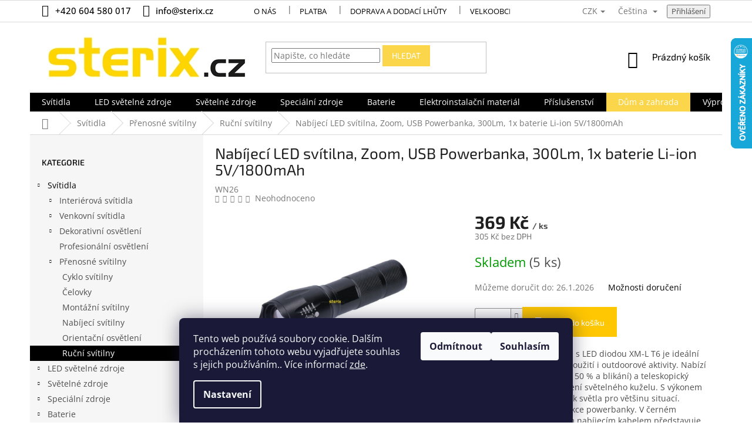

--- FILE ---
content_type: text/html; charset=utf-8
request_url: https://www.sterix.cz/rucni-svitilny/nabijeci-led-svitilna--zoom--usb-powerbanka--300lm--1x-baterie-li-ion-5v-1800mah/
body_size: 38802
content:
<!doctype html><html lang="cs" dir="ltr" class="header-background-light external-fonts-loaded"><head><meta charset="utf-8" /><meta name="viewport" content="width=device-width,initial-scale=1" /><title>Nabíjecí LED svítilna, Zoom, USB Powerbanka, 300Lm, 1x baterie Li-ion 5V/1800mAh - sterix.cz</title><link rel="preconnect" href="https://cdn.myshoptet.com" /><link rel="dns-prefetch" href="https://cdn.myshoptet.com" /><link rel="preload" href="https://cdn.myshoptet.com/prj/dist/master/cms/libs/jquery/jquery-1.11.3.min.js" as="script" /><link href="https://cdn.myshoptet.com/prj/dist/master/cms/templates/frontend_templates/shared/css/font-face/open-sans.css" rel="stylesheet"><link href="https://cdn.myshoptet.com/prj/dist/master/cms/templates/frontend_templates/shared/css/font-face/exo-2.css" rel="stylesheet"><link href="https://cdn.myshoptet.com/prj/dist/master/shop/dist/font-shoptet-11.css.62c94c7785ff2cea73b2.css" rel="stylesheet"><script>
dataLayer = [];
dataLayer.push({'shoptet' : {
    "pageId": 963,
    "pageType": "productDetail",
    "currency": "CZK",
    "currencyInfo": {
        "decimalSeparator": ",",
        "exchangeRate": 1,
        "priceDecimalPlaces": 0,
        "symbol": "K\u010d",
        "symbolLeft": 0,
        "thousandSeparator": " "
    },
    "language": "cs",
    "projectId": 319394,
    "product": {
        "id": 7088,
        "guid": "7f46135e-daeb-11e9-ac23-ac1f6b0076ec",
        "hasVariants": false,
        "codes": [
            {
                "code": "WN26",
                "quantity": "5",
                "stocks": [
                    {
                        "id": "ext",
                        "quantity": "5"
                    }
                ]
            }
        ],
        "code": "WN26",
        "name": "Nab\u00edjec\u00ed LED sv\u00edtilna, Zoom, USB Powerbanka, 300Lm, 1x baterie Li-ion 5V\/1800mAh",
        "appendix": "",
        "weight": 0,
        "manufacturerGuid": "1EF5333259446CB4A6BDDA0BA3DED3EE",
        "currentCategory": "Sv\u00edtidla | P\u0159enosn\u00e9 sv\u00edtilny | Ru\u010dn\u00ed sv\u00edtilny",
        "currentCategoryGuid": "60707b93-dadf-11e9-a934-ac1f6b0079d2",
        "defaultCategory": "Sv\u00edtidla | P\u0159enosn\u00e9 sv\u00edtilny | Ru\u010dn\u00ed sv\u00edtilny",
        "defaultCategoryGuid": "60707b93-dadf-11e9-a934-ac1f6b0079d2",
        "currency": "CZK",
        "priceWithVat": 369
    },
    "stocks": [
        {
            "id": "ext",
            "title": "Sklad",
            "isDeliveryPoint": 0,
            "visibleOnEshop": 1
        }
    ],
    "cartInfo": {
        "id": null,
        "freeShipping": false,
        "freeShippingFrom": 3000,
        "leftToFreeGift": {
            "formattedPrice": "0 K\u010d",
            "priceLeft": 0
        },
        "freeGift": false,
        "leftToFreeShipping": {
            "priceLeft": 3000,
            "dependOnRegion": 0,
            "formattedPrice": "3 000 K\u010d"
        },
        "discountCoupon": [],
        "getNoBillingShippingPrice": {
            "withoutVat": 0,
            "vat": 0,
            "withVat": 0
        },
        "cartItems": [],
        "taxMode": "ORDINARY"
    },
    "cart": [],
    "customer": {
        "priceRatio": 1,
        "priceListId": 1,
        "groupId": null,
        "registered": false,
        "mainAccount": false
    }
}});
dataLayer.push({'cookie_consent' : {
    "marketing": "denied",
    "analytics": "denied"
}});
document.addEventListener('DOMContentLoaded', function() {
    shoptet.consent.onAccept(function(agreements) {
        if (agreements.length == 0) {
            return;
        }
        dataLayer.push({
            'cookie_consent' : {
                'marketing' : (agreements.includes(shoptet.config.cookiesConsentOptPersonalisation)
                    ? 'granted' : 'denied'),
                'analytics': (agreements.includes(shoptet.config.cookiesConsentOptAnalytics)
                    ? 'granted' : 'denied')
            },
            'event': 'cookie_consent'
        });
    });
});
</script>

<!-- Google Tag Manager -->
<script>(function(w,d,s,l,i){w[l]=w[l]||[];w[l].push({'gtm.start':
new Date().getTime(),event:'gtm.js'});var f=d.getElementsByTagName(s)[0],
j=d.createElement(s),dl=l!='dataLayer'?'&l='+l:'';j.async=true;j.src=
'https://www.googletagmanager.com/gtm.js?id='+i+dl;f.parentNode.insertBefore(j,f);
})(window,document,'script','dataLayer','GTM-TLTQX7');</script>
<!-- End Google Tag Manager -->

<meta property="og:type" content="website"><meta property="og:site_name" content="sterix.cz"><meta property="og:url" content="https://www.sterix.cz/rucni-svitilny/nabijeci-led-svitilna--zoom--usb-powerbanka--300lm--1x-baterie-li-ion-5v-1800mah/"><meta property="og:title" content="Nabíjecí LED svítilna, Zoom, USB Powerbanka, 300Lm, 1x baterie Li-ion 5V/1800mAh - sterix.cz"><meta name="author" content="sterix.cz"><meta name="web_author" content="Shoptet.cz"><meta name="dcterms.rightsHolder" content="www.sterix.cz"><meta name="robots" content="index,follow"><meta property="og:image" content="https://cdn.myshoptet.com/usr/www.sterix.cz/user/shop/big/7088_obrazek_-1.jpg?67d493ca"><meta property="og:description" content="Nabíjecí LED svítilna, Zoom, USB Powerbanka, 300Lm, 1x baterie Li-ion 5V/1800mAh. Praktická kapesní svítilna s LED diodou XM-L T6 je ideální volbou pro každodenní použití i outdoorové aktivity. Nabízí tři režimy svícení (100 %, 50 % a blikání) a teleskopický zoom pro přesné nastavení světelného kuželu. S výkonem 300…"><meta name="description" content="Nabíjecí LED svítilna, Zoom, USB Powerbanka, 300Lm, 1x baterie Li-ion 5V/1800mAh. Praktická kapesní svítilna s LED diodou XM-L T6 je ideální volbou pro každodenní použití i outdoorové aktivity. Nabízí tři režimy svícení (100 %, 50 % a blikání) a teleskopický zoom pro přesné nastavení světelného kuželu. S výkonem 300…"><meta property="product:price:amount" content="369"><meta property="product:price:currency" content="CZK"><style>:root {--color-primary: #000000;--color-primary-h: 0;--color-primary-s: 0%;--color-primary-l: 0%;--color-primary-hover: #ffc702;--color-primary-hover-h: 47;--color-primary-hover-s: 100%;--color-primary-hover-l: 50%;--color-secondary: #ffc702;--color-secondary-h: 47;--color-secondary-s: 100%;--color-secondary-l: 50%;--color-secondary-hover: #000000;--color-secondary-hover-h: 0;--color-secondary-hover-s: 0%;--color-secondary-hover-l: 0%;--color-tertiary: #ffc702;--color-tertiary-h: 47;--color-tertiary-s: 100%;--color-tertiary-l: 50%;--color-tertiary-hover: #000000;--color-tertiary-hover-h: 0;--color-tertiary-hover-s: 0%;--color-tertiary-hover-l: 0%;--color-header-background: #ffffff;--template-font: "Open Sans";--template-headings-font: "Exo 2";--header-background-url: none;--cookies-notice-background: #1A1937;--cookies-notice-color: #F8FAFB;--cookies-notice-button-hover: #f5f5f5;--cookies-notice-link-hover: #27263f;--templates-update-management-preview-mode-content: "Náhled aktualizací šablony je aktivní pro váš prohlížeč."}</style>
    
    <link href="https://cdn.myshoptet.com/prj/dist/master/shop/dist/main-11.less.5a24dcbbdabfd189c152.css" rel="stylesheet" />
        
    <script>var shoptet = shoptet || {};</script>
    <script src="https://cdn.myshoptet.com/prj/dist/master/shop/dist/main-3g-header.js.05f199e7fd2450312de2.js"></script>
<!-- User include --><!-- api 426(80) html code header -->
<link rel="stylesheet" href="https://cdn.myshoptet.com/usr/api2.dklab.cz/user/documents/_doplnky/navstivene/319394/8/319394_8.css" type="text/css" /><style> :root { --dklab-lastvisited-background-color: #FFFFFF; } </style>
<!-- api 494(146) html code header -->
<link rel="stylesheet" href="https://cdn.myshoptet.com/usr/api2.dklab.cz/user/documents/_doplnky/porovnavac/319394/18/319394_18.css" type="text/css" /><style>
        :root {
            --dklab-comparer-flag-color: #239CEB;
            --dklab-comparer-flag-text-color: #FFFFFF;
            --dklab-comparer-add-text-color: #FF200B;
            --dklab-comparer-remove-text-color: #239CEB;
            --dklab-comparer-header-icon-color: #000000;
            --dklab-comparer-border-color: #000000;            
            --dklab-comparer-counter-color: #239CEB;            
        }</style>
<!-- api 1501(1113) html code header -->
<link rel="stylesheet" href="https://cdn.myshoptet.com/usr/api2.dklab.cz/user/documents/_doplnky/filtry/319394/49/319394_49.css" type="text/css" /><style>:root { 
            --dklab-filters-active-color: #FFC702; 
            --dklab-filters-active-foreground-color: #FFFFFF; 
            --dklab-filters-slider-color: #FFC702; 
            --dklab-filters-show-filter-foreground-color: #FFFFFF; 
            --dklab-filters-show-filter-background-color: #FFC702; 
            --dklab-filters-show-filter-edges-size: 10px 25px;
            --dklab-filters-show-filter-align: center;
            --dklab-filters-show-filter-align-desktop: flex-start;
        } 
                .filter-section form.dkLab-parameter fieldset div.div--collapsable:nth-child(+n+6),
                .filter-section form.dkLab-parameter-special fieldset div.div--collapsable:nth-child(+n+5) {
                    display: none;
                } 
                .filter-section form.dkLab-parameter.dkLab-parameter--show fieldset div.div--collapsable:nth-child(+n+6),
                .filter-section form.dkLab-parameter-special.dkLab-parameter-special--show fieldset div.div--collapsable:nth-child(+n+5) {
                    display: block;
                }</style>
<!-- service 553(201) html code header -->
<script src="https://shoptet.platimpak.cz/front/frontAction.js" 
onload="dispatchFrontAction('Classic', 'shoptet.platimpak.cz')"></script>


<!-- service 1359(974) html code header -->
<link href="https://cdn.myshoptet.com/usr/sazimecesko.myshoptet.com/user/documents/planetwe/common.min.css?v=1.20" rel="stylesheet" />
<link href="https://cdn.myshoptet.com/usr/sazimecesko.myshoptet.com/user/documents/planetwe/Classic.min.css" rel="stylesheet" />

<!--
<link href="https://sazimecesko.myshoptet.com/user/documents/planetwe/common.css?v=1.24" rel="stylesheet" />
<link href="https://sazimecesko.myshoptet.com/user/documents/planetwe/Classic.css" rel="stylesheet" />
-->
<!-- service 494(146) html code header -->
<style>
@font-face {
    font-family: 'porovnavac';
    src:  url('https://cdn.myshoptet.com/usr/api2.dklab.cz/user/documents/_doplnky/porovnavac/font/porovnavac.eot?v6');
    src:  url('https://cdn.myshoptet.com/usr/api2.dklab.cz/user/documents/_doplnky/porovnavac/font/porovnavac.eot?v6#iefix') format('embedded-opentype'),
    url('https://cdn.myshoptet.com/usr/api2.dklab.cz/user/documents/_doplnky/porovnavac/font/porovnavac.ttf?v6') format('truetype'),
    url('https://cdn.myshoptet.com/usr/api2.dklab.cz/user/documents/_doplnky/porovnavac/font/porovnavac.woff?v6') format('woff'),
    url('https://cdn.myshoptet.com/usr/api2.dklab.cz/user/documents/_doplnky/porovnavac/font/porovnavac.svg?v6') format('svg');
    font-weight: normal;
    font-style: normal;
}
</style>
<!-- service 1709(1293) html code header -->
<style>
.shkRecapImgExtension {
    float: left;
    width: 50px;
    margin-right: 6px;
    margin-bottom: 2px;
}
.shkRecapImgExtension:not(:nth-of-type(1)) {
  display: none;
}

@media only screen and (max-width: 1200px) and (min-width: 992px) {
    .shkRecapImgExtension {
        width: 38px;
    }
    .template-13 .shkRecapImgExtension {
        margin-right: 0;
        margin-bottom: 5px;
        width: 100%;
    }
}
@media only screen and (max-width: 360px) {
	.shkRecapImgExtension {
        width: 38px;
    }
}
.template-08 #checkout-recapitulation a,
.template-06 #checkout-recapitulation a {
	display: inline;
}
@media only screen and (max-width: 760px) and (min-width: 640px) {
	.template-08 .shkRecapImgExtension {
		margin-right: 0;
        margin-bottom: 5px;
        width: 100%;
	}
  .template-08 #checkout-recapitulation a {
  	display: inline-block;
  }
}

@media only screen and (max-width: 992px) and (min-width: 640px) {
    .template-05 .shkRecapImgExtension,
    .template-04 .shkRecapImgExtension {
        width: 38px;
    }
}
</style>
<!-- project html code header -->
<script async="true" type="text/javascript" src="https://s.kk-resources.com/leadtag.js" ></script>
<style type="text/css">
.bool-new {background:#fc0}
</style>
<style>

#header .site-name a img { max-height: none; }
@media (min-width: 768px) {
.menu-helper { top: 100%; transform: translateY(-33px); }
.header-top { height: auto; }
}
.payment-info b { text-transform: none; }
.payment-shipping-price { text-transform: none; }
.cart-item>div.cart-item-name { text-transform: none; }
.recapitulation-single > strong span  { text-transform: none; }
.cart-table .main-link { text-transform: none; }
</style>
<style type="text/css">
.faq-box {border-bottom: 1px solid #d4d4d4;}
.faq-box h3{cursor: pointer;margin: 0;padding: 15px 0 15px 20px;font-weight: 400;font-size: 16px;line-height: 22px;position: relative;color: #677078;}
.in-faq h2{font-size: 20px;text-transform: uppercase;margin-top: 40px;line-height: 26px;}
.faq-box h3::before{content: "\e910";font-family: shoptet;font-size: 10px;position: absolute;top: 15px;left: 0;}
.faq-box.otevreno h3::before{-webkit-transform: rotate(90deg); -ms-transform: rotate(90deg); -o-transform: rotate(90deg); transform: rotate(90deg);}
.faq-box > p, .faq-box > ul, .faq-box > .faq-in {margin-top: 10px;margin-bottom: 40px; padding-left: 20px; display: none;line-height: 22px;}
.faq-box > ul{padding-left: 35px;}
.faq-box.otevreno > p, .faq-box.otevreno > ul, .faq-box.otevreno > .faq-in {display: block;}
@media screen and (min-width: 992px) {
.in-faq article > div{display: flex;-webkit-flex-wrap: wrap;-ms-flex-wrap: wrap;-o-flex-wrap: wrap;flex-wrap: wrap;}
.faq-boxy{width: 50%;}
.faq-boxy:first-of-type{padding-right: 30px;}
.faq-boxy:last-of-type{padding-left: 30px;}
}

.detail-parameters .variant-list td{position: relative;}
.variant-list .hidden-split-parameter{border-color: #FBD54A;background: none; position: relative; z-index: 1;}
.detail-parameters .variant-list td:after{content: '\e911'; font-family: shoptet; display: inline-block; -webkit-transform: rotate(180deg); -moz-transform: rotate(180deg); -o-transform: rotate(180deg); -ms-transform: rotate(180deg); transform: rotate(180deg); color: #fff; background: #FBD54A; width: 40px; height: 35px; position: absolute; right: 0; top: 0;text-align: center;line-height: 32px;}

@media screen and (min-width: 1200px) {
.subcategories li{width: 25% !important;}
}
.subcategories.with-image li a{padding: 0 !important;display: block;height: auto;}
.subcategories.with-image li a .image {width: 100%; text-align: center; display: block; height: auto;}
.subcategories.with-image li a .image img{width: 100%;height: 100%;max-height: none;}
.subcategories li a::before{bottom: 8px;top: auto;}
.subcategories.with-image li a .text{font-size: 12px;}
.question-tooltip{text-transform: none;font-family: Open Sans;}

#footer h4, #footer ul a, #footer .contact-box a, .contact-box ul li > span::before {color: #fff;}

.search-form .btn.btn-default {border-color: #FBD54A; background-color: #FBD54A;}
.search-form .btn.btn-default:hover {border-color: #000; background-color: #000;}
#footer > .container {background-color: transparent;}
#footer {background-color: #231f20}
.rozcestnik{ background-color: #E8E6E7;padding-bottom: 35px; padding-top: 35px;}
.rozcestnik > div {display: -webkit-flex; display: -ms-flex;display: -o-flex;display: flex;-webkit-flex-wrap: wrap; -ms-flex-wrap: wrap; -o-flex-wrap: wrap; flex-wrap: wrap;}
.rozcestnik a{width: 33%;}
.rozcestnik a:hover{box-shadow: 0 0 7px -1px #000;position: relative;}
.rozcestnik .container, .loga .container {padding: 10;}
.loga{background-color: #ffffff;padding: 15px 0;}
.loga > div{display: flex;-webkit-justify-content: center;-ms-justify-content: center;-o-justify-content: center;justify-content: center;}
.loga img{height: 100px;margin: 20px;opacity: 1;}
.loga a:hover img{opacity: 0.6;}
.homepage-box.before-carousel {margin-bottom: 0; border-bottom: 0;}
#footer .site-name{display: none;}
.custom-footer {padding-left: 0;}
#footer .whole-width a{color: #666;}
.ikony{display: flex;-webkit-justify-content: center;-ms-justify-content: center;-o-justify-content: center;justify-content: center;margin-bottom: 20px;}
.ikony img{margin: 10px 25px;}

@media screen and (min-width: 1200px) {
.custom-footer > div.extended {width: 25%;}
}
@media screen and (min-width: 1440px) {
.loga img {margin: 20px 20px;}
}
@media screen and (max-width: 1199px) {
.loga img {height: 50px; margin: 25px 18px;}
}
@media screen and (max-width: 991px) {
.ikony img{margin: 10px;}
.loga > div{-webkit-flex-wrap: wrap; -ms-flex-wrap: wrap; -o-flex-wrap: wrap; flex-wrap: wrap;}
.loga > div a{width: 25%; text-align: center;}
}
@media screen and (max-width: 767px) {

.ikony{-webkit-flex-wrap: wrap; -ms-flex-wrap: wrap; -o-flex-wrap: wrap; flex-wrap: wrap;}
.ikony > *{width: 33%; text-align: center;}
.rozcestnik a{width: 49%;}
}
@media screen and (max-width: 479px) {
.ikony > *{width: 49.5%;}
.loga > div a {width: 50%;}
}

.navigation-in > ul > li:nth-child(8) {
background-color: #FBD54A;
}
.navigation-in > ul > li:nth-child(8) a:hover {
background-color: #FFF;
color: #FBD54A; 
}

.flag.flag-discount {
      background-color: #FBD54A;
}

.top-navigation-contacts a {font-size: 1.5rem; font-weight: 500;}
.top-navigation-contacts {line-height: 35px; } 
a.project-phone  {font-size: 1.5rem; font-weight: 500;}
.category-title {font-weight: 600; font-size: 3.5rem; color: #000000; }
.top-navigation-bar a {color: #000000;}

.subcategories li a {color: #000000; font-size: 2.4rem; font-weight: 700; }

#productsAlternative{opacity: 1; margin-bottom: 30px;}
#productsAlternative:before{content: "Podobné produkty";display: block;font-size: 20px;color: #666;margin-bottom: 20px;}
#productsAlternative .p-desc{display: none !important;}
#productsAlternative .browse-p{margin-top: 50px;}
#productsAlternative .product{border-right: 0 !important;}
#productsAlternative .product:not(:first-child){border-left: 1px solid #dadada;}

.sidebar-inner>div {
    border-bottom-width: 0px;
}
.subcategories li a {
    border-color: #F6F6F6;
}
div.parametre {
    background: linear-gradient(45deg, #F6F6F6, #F6F6F6);
    color: #ababab;
    font-weight: 100;
    letter-spacing: 0.3px;
    }
#footer a:hover{color: #fff !important; text-decoration: underline;}
#footer .news-item-widget a, #footer ul a {color: #fff;}
#manufacturer-filter{display: none;}
</style>
<!-- /User include --><link rel="shortcut icon" href="/favicon.ico" type="image/x-icon" /><link rel="canonical" href="https://www.sterix.cz/rucni-svitilny/nabijeci-led-svitilna--zoom--usb-powerbanka--300lm--1x-baterie-li-ion-5v-1800mah/" /><link rel="alternate" hreflang="cs" href="https://www.sterix.cz/rucni-svitilny/nabijeci-led-svitilna--zoom--usb-powerbanka--300lm--1x-baterie-li-ion-5v-1800mah/" /><link rel="alternate" hreflang="sk" href="https://www.sterix.cz/sk/rucni-svitilny/nabijeci-led-svitilna--zoom--usb-powerbanka--300lm--1x-baterie-li-ion-5v-1800mah/" /><link rel="alternate" hreflang="x-default" href="https://www.sterix.cz/rucni-svitilny/nabijeci-led-svitilna--zoom--usb-powerbanka--300lm--1x-baterie-li-ion-5v-1800mah/" />    <script>
        var _hwq = _hwq || [];
        _hwq.push(['setKey', 'E489C908FC06AE2549271BD673328EED']);
        _hwq.push(['setTopPos', '0']);
        _hwq.push(['showWidget', '22']);
        (function() {
            var ho = document.createElement('script');
            ho.src = 'https://cz.im9.cz/direct/i/gjs.php?n=wdgt&sak=E489C908FC06AE2549271BD673328EED';
            var s = document.getElementsByTagName('script')[0]; s.parentNode.insertBefore(ho, s);
        })();
    </script>
    <!-- Global site tag (gtag.js) - Google Analytics -->
    <script async src="https://www.googletagmanager.com/gtag/js?id=G-NCTBPLKQE8"></script>
    <script>
        
        window.dataLayer = window.dataLayer || [];
        function gtag(){dataLayer.push(arguments);}
        

                    console.debug('default consent data');

            gtag('consent', 'default', {"ad_storage":"denied","analytics_storage":"denied","ad_user_data":"denied","ad_personalization":"denied","wait_for_update":500});
            dataLayer.push({
                'event': 'default_consent'
            });
        
        gtag('js', new Date());

        
                gtag('config', 'G-NCTBPLKQE8', {"groups":"GA4","send_page_view":false,"content_group":"productDetail","currency":"CZK","page_language":"cs"});
        
                gtag('config', 'AW-937910732', {"allow_enhanced_conversions":true});
        
        
        
        
        
                    gtag('event', 'page_view', {"send_to":"GA4","page_language":"cs","content_group":"productDetail","currency":"CZK"});
        
                gtag('set', 'currency', 'CZK');

        gtag('event', 'view_item', {
            "send_to": "UA",
            "items": [
                {
                    "id": "WN26",
                    "name": "Nab\u00edjec\u00ed LED sv\u00edtilna, Zoom, USB Powerbanka, 300Lm, 1x baterie Li-ion 5V\/1800mAh",
                    "category": "Sv\u00edtidla \/ P\u0159enosn\u00e9 sv\u00edtilny \/ Ru\u010dn\u00ed sv\u00edtilny",
                                        "brand": "SOLIGHT",
                                                            "price": 305
                }
            ]
        });
        
        
        
        
        
                    gtag('event', 'view_item', {"send_to":"GA4","page_language":"cs","content_group":"productDetail","value":305,"currency":"CZK","items":[{"item_id":"WN26","item_name":"Nab\u00edjec\u00ed LED sv\u00edtilna, Zoom, USB Powerbanka, 300Lm, 1x baterie Li-ion 5V\/1800mAh","item_brand":"SOLIGHT","item_category":"Sv\u00edtidla","item_category2":"P\u0159enosn\u00e9 sv\u00edtilny","item_category3":"Ru\u010dn\u00ed sv\u00edtilny","price":305,"quantity":1,"index":0}]});
        
        
        
        
        
        
        
        document.addEventListener('DOMContentLoaded', function() {
            if (typeof shoptet.tracking !== 'undefined') {
                for (var id in shoptet.tracking.bannersList) {
                    gtag('event', 'view_promotion', {
                        "send_to": "UA",
                        "promotions": [
                            {
                                "id": shoptet.tracking.bannersList[id].id,
                                "name": shoptet.tracking.bannersList[id].name,
                                "position": shoptet.tracking.bannersList[id].position
                            }
                        ]
                    });
                }
            }

            shoptet.consent.onAccept(function(agreements) {
                if (agreements.length !== 0) {
                    console.debug('gtag consent accept');
                    var gtagConsentPayload =  {
                        'ad_storage': agreements.includes(shoptet.config.cookiesConsentOptPersonalisation)
                            ? 'granted' : 'denied',
                        'analytics_storage': agreements.includes(shoptet.config.cookiesConsentOptAnalytics)
                            ? 'granted' : 'denied',
                                                                                                'ad_user_data': agreements.includes(shoptet.config.cookiesConsentOptPersonalisation)
                            ? 'granted' : 'denied',
                        'ad_personalization': agreements.includes(shoptet.config.cookiesConsentOptPersonalisation)
                            ? 'granted' : 'denied',
                        };
                    console.debug('update consent data', gtagConsentPayload);
                    gtag('consent', 'update', gtagConsentPayload);
                    dataLayer.push(
                        { 'event': 'update_consent' }
                    );
                }
            });
        });
    </script>
<!-- Start Srovname.cz Pixel -->
<script type="text/plain" data-cookiecategory="analytics">
    !(function (e, n, t, a, s, o, r) {
        e[a] ||
        (((s = e[a] = function () {
            s.process ? s.process.apply(s, arguments) : s.queue.push(arguments);
        }).queue = []),
            ((o = n.createElement(t)).async = 1),
            (o.src = "https://tracking.srovname.cz/srovnamepixel.js"),
            (o.dataset.srv9 = "1"),
            (r = n.getElementsByTagName(t)[0]).parentNode.insertBefore(o, r));
    })(window, document, "script", "srovname");
    srovname("init", "a2f8f81d70836a50a94b61d5eefbbc76");
</script>
<!-- End Srovname.cz Pixel -->
<script>
    (function(t, r, a, c, k, i, n, g) { t['ROIDataObject'] = k;
    t[k]=t[k]||function(){ (t[k].q=t[k].q||[]).push(arguments) },t[k].c=i;n=r.createElement(a),
    g=r.getElementsByTagName(a)[0];n.async=1;n.src=c;g.parentNode.insertBefore(n,g)
    })(window, document, 'script', '//www.heureka.cz/ocm/sdk.js?source=shoptet&version=2&page=product_detail', 'heureka', 'cz');

    heureka('set_user_consent', 0);
</script>
</head><body class="desktop id-963 in-rucni-svitilny template-11 type-product type-detail multiple-columns-body columns-mobile-2 columns-3 ums_forms_redesign--off ums_a11y_category_page--on ums_discussion_rating_forms--off ums_flags_display_unification--on ums_a11y_login--on mobile-header-version-0"><noscript>
    <style>
        #header {
            padding-top: 0;
            position: relative !important;
            top: 0;
        }
        .header-navigation {
            position: relative !important;
        }
        .overall-wrapper {
            margin: 0 !important;
        }
        body:not(.ready) {
            visibility: visible !important;
        }
    </style>
    <div class="no-javascript">
        <div class="no-javascript__title">Musíte změnit nastavení vašeho prohlížeče</div>
        <div class="no-javascript__text">Podívejte se na: <a href="https://www.google.com/support/bin/answer.py?answer=23852">Jak povolit JavaScript ve vašem prohlížeči</a>.</div>
        <div class="no-javascript__text">Pokud používáte software na blokování reklam, může být nutné povolit JavaScript z této stránky.</div>
        <div class="no-javascript__text">Děkujeme.</div>
    </div>
</noscript>

        <div id="fb-root"></div>
        <script>
            window.fbAsyncInit = function() {
                FB.init({
//                    appId            : 'your-app-id',
                    autoLogAppEvents : true,
                    xfbml            : true,
                    version          : 'v19.0'
                });
            };
        </script>
        <script async defer crossorigin="anonymous" src="https://connect.facebook.net/cs_CZ/sdk.js"></script>
<!-- Google Tag Manager (noscript) -->
<noscript><iframe src="https://www.googletagmanager.com/ns.html?id=GTM-TLTQX7"
height="0" width="0" style="display:none;visibility:hidden"></iframe></noscript>
<!-- End Google Tag Manager (noscript) -->

    <div class="siteCookies siteCookies--bottom siteCookies--dark js-siteCookies" role="dialog" data-testid="cookiesPopup" data-nosnippet>
        <div class="siteCookies__form">
            <div class="siteCookies__content">
                <div class="siteCookies__text">
                    Tento web používá soubory cookie. Dalším procházením tohoto webu vyjadřujete souhlas s jejich používáním.. Více informací <a href="http://www.sterix.cz/soubory-cookies/" target="\">zde</a>.
                </div>
                <p class="siteCookies__links">
                    <button class="siteCookies__link js-cookies-settings" aria-label="Nastavení cookies" data-testid="cookiesSettings">Nastavení</button>
                </p>
            </div>
            <div class="siteCookies__buttonWrap">
                                    <button class="siteCookies__button js-cookiesConsentSubmit" value="reject" aria-label="Odmítnout cookies" data-testid="buttonCookiesReject">Odmítnout</button>
                                <button class="siteCookies__button js-cookiesConsentSubmit" value="all" aria-label="Přijmout cookies" data-testid="buttonCookiesAccept">Souhlasím</button>
            </div>
        </div>
        <script>
            document.addEventListener("DOMContentLoaded", () => {
                const siteCookies = document.querySelector('.js-siteCookies');
                document.addEventListener("scroll", shoptet.common.throttle(() => {
                    const st = document.documentElement.scrollTop;
                    if (st > 1) {
                        siteCookies.classList.add('siteCookies--scrolled');
                    } else {
                        siteCookies.classList.remove('siteCookies--scrolled');
                    }
                }, 100));
            });
        </script>
    </div>
<a href="#content" class="skip-link sr-only">Přejít na obsah</a><div class="overall-wrapper"><div class="user-action"><div class="container">
    <div class="user-action-in">
                    <div id="login" class="user-action-login popup-widget login-widget" role="dialog" aria-labelledby="loginHeading">
        <div class="popup-widget-inner">
                            <h2 id="loginHeading">Přihlášení k vašemu účtu</h2><div id="customerLogin"><form action="/action/Customer/Login/" method="post" id="formLoginIncluded" class="csrf-enabled formLogin" data-testid="formLogin"><input type="hidden" name="referer" value="" /><div class="form-group"><div class="input-wrapper email js-validated-element-wrapper no-label"><input type="email" name="email" class="form-control" autofocus placeholder="E-mailová adresa (např. jan@novak.cz)" data-testid="inputEmail" autocomplete="email" required /></div></div><div class="form-group"><div class="input-wrapper password js-validated-element-wrapper no-label"><input type="password" name="password" class="form-control" placeholder="Heslo" data-testid="inputPassword" autocomplete="current-password" required /><span class="no-display">Nemůžete vyplnit toto pole</span><input type="text" name="surname" value="" class="no-display" /></div></div><div class="form-group"><div class="login-wrapper"><button type="submit" class="btn btn-secondary btn-text btn-login" data-testid="buttonSubmit">Přihlásit se</button><div class="password-helper"><a href="/registrace/" data-testid="signup" rel="nofollow">Nová registrace</a><a href="/klient/zapomenute-heslo/" rel="nofollow">Zapomenuté heslo</a></div></div></div><div class="social-login-buttons"><div class="social-login-buttons-divider"><span>nebo</span></div><div class="form-group"><a href="/action/Social/login/?provider=Seznam" class="login-btn seznam" rel="nofollow"><span class="login-seznam-icon"></span><strong>Přihlásit se přes Seznam</strong></a></div></div></form>
</div>                    </div>
    </div>

                            <div id="cart-widget" class="user-action-cart popup-widget cart-widget loader-wrapper" data-testid="popupCartWidget" role="dialog" aria-hidden="true">
    <div class="popup-widget-inner cart-widget-inner place-cart-here">
        <div class="loader-overlay">
            <div class="loader"></div>
        </div>
    </div>

    <div class="cart-widget-button">
        <a href="/kosik/" class="btn btn-conversion" id="continue-order-button" rel="nofollow" data-testid="buttonNextStep">Pokračovat do košíku</a>
    </div>
</div>
            </div>
</div>
</div><div class="top-navigation-bar" data-testid="topNavigationBar">

    <div class="container">

        <div class="top-navigation-contacts">
            <strong>Zákaznická podpora:</strong><a href="tel:+420604580017" class="project-phone" aria-label="Zavolat na +420604580017" data-testid="contactboxPhone"><span>+420 604 580 017</span></a><a href="mailto:info@sterix.cz" class="project-email" data-testid="contactboxEmail"><span>info@sterix.cz</span></a>        </div>

                            <div class="top-navigation-menu">
                <div class="top-navigation-menu-trigger"></div>
                <ul class="top-navigation-bar-menu">
                                            <li class="top-navigation-menu-item-1304">
                            <a href="/o-nas/">O nás</a>
                        </li>
                                            <li class="top-navigation-menu-item-1523">
                            <a href="/platba/">Platba</a>
                        </li>
                                            <li class="top-navigation-menu-item-1310">
                            <a href="/doprava_a_dodaci_lhuty/">Doprava a dodací lhůty</a>
                        </li>
                                            <li class="top-navigation-menu-item-1307">
                            <a href="/velkoobchod/">Velkoobchod</a>
                        </li>
                                            <li class="top-navigation-menu-item-1331">
                            <a href="/reklamace/">Reklamace / Vrácení zboží do 14ti dnů</a>
                        </li>
                                            <li class="top-navigation-menu-item-39">
                            <a href="/obchodni-podminky/">Obchodní podmínky</a>
                        </li>
                                            <li class="top-navigation-menu-item-691">
                            <a href="/ochrana-osobnich-udaju/">Ochrana osobních údajů </a>
                        </li>
                                            <li class="top-navigation-menu-item-1319">
                            <a href="/soubory-cookies/">Soubory cookies</a>
                        </li>
                                            <li class="top-navigation-menu-item-29">
                            <a href="/kontakty/">Kontakty</a>
                        </li>
                                    </ul>
                <ul class="top-navigation-bar-menu-helper"></ul>
            </div>
        
        <div class="top-navigation-tools top-navigation-tools--language">
            <div class="responsive-tools">
                <a href="#" class="toggle-window" data-target="search" aria-label="Hledat" data-testid="linkSearchIcon"></a>
                                                            <a href="#" class="toggle-window" data-target="login"></a>
                                                    <a href="#" class="toggle-window" data-target="navigation" aria-label="Menu" data-testid="hamburgerMenu"></a>
            </div>
                <div class="languagesMenu">
        <button id="topNavigationDropdown" class="languagesMenu__flags" type="button" data-toggle="dropdown" aria-haspopup="true" aria-expanded="false">
            <svg aria-hidden="true" style="position: absolute; width: 0; height: 0; overflow: hidden;" version="1.1" xmlns="http://www.w3.org/2000/svg" xmlns:xlink="http://www.w3.org/1999/xlink"><defs><symbol id="shp-flag-CZ" viewBox="0 0 32 32"><title>CZ</title><path fill="#0052b4" style="fill: var(--color20, #0052b4)" d="M0 5.334h32v21.333h-32v-21.333z"></path><path fill="#d80027" style="fill: var(--color19, #d80027)" d="M32 16v10.666h-32l13.449-10.666z"></path><path fill="#f0f0f0" style="fill: var(--color21, #f0f0f0)" d="M32 5.334v10.666h-18.551l-13.449-10.666z"></path></symbol><symbol id="shp-flag-SK" viewBox="0 0 32 32"><title>SK</title><path fill="#f0f0f0" style="fill: var(--color21, #f0f0f0)" d="M0 5.334h32v21.333h-32v-21.333z"></path><path fill="#0052b4" style="fill: var(--color20, #0052b4)" d="M0 12.29h32v7.42h-32v-7.42z"></path><path fill="#d80027" style="fill: var(--color19, #d80027)" d="M0 19.71h32v6.957h-32v-6.956z"></path><path fill="#f0f0f0" style="fill: var(--color21, #f0f0f0)" d="M8.092 11.362v5.321c0 3.027 3.954 3.954 3.954 3.954s3.954-0.927 3.954-3.954v-5.321h-7.908z"></path><path fill="#d80027" style="fill: var(--color19, #d80027)" d="M9.133 11.518v5.121c0 0.342 0.076 0.665 0.226 0.968 1.493 0 3.725 0 5.373 0 0.15-0.303 0.226-0.626 0.226-0.968v-5.121h-5.826z"></path><path fill="#f0f0f0" style="fill: var(--color21, #f0f0f0)" d="M13.831 15.089h-1.339v-0.893h0.893v-0.893h-0.893v-0.893h-0.893v0.893h-0.893v0.893h0.893v0.893h-1.339v0.893h1.339v0.893h0.893v-0.893h1.339z"></path><path fill="#0052b4" style="fill: var(--color20, #0052b4)" d="M10.577 18.854c0.575 0.361 1.166 0.571 1.469 0.665 0.303-0.093 0.894-0.303 1.469-0.665 0.58-0.365 0.987-0.782 1.218-1.246-0.255-0.18-0.565-0.286-0.901-0.286-0.122 0-0.241 0.015-0.355 0.041-0.242-0.55-0.791-0.934-1.43-0.934s-1.188 0.384-1.43 0.934c-0.114-0.027-0.233-0.041-0.355-0.041-0.336 0-0.646 0.106-0.901 0.286 0.231 0.465 0.637 0.882 1.217 1.246z"></path></symbol></defs></svg>
            <svg class="shp-flag shp-flag-CZ">
                <use xlink:href="#shp-flag-CZ"></use>
            </svg>
            <span class="caret"></span>
        </button>
        <div class="languagesMenu__content" aria-labelledby="topNavigationDropdown">
                            <div class="languagesMenu__box toggle-window js-languagesMenu__box" data-hover="true" data-target="currency">
                    <div class="languagesMenu__header languagesMenu__header--name">Měna</div>
                    <div class="languagesMenu__header languagesMenu__header--actual" data-toggle="dropdown">CZK<span class="caret"></span></div>
                    <ul class="languagesMenu__list languagesMenu__list--currency">
                                                    <li class="languagesMenu__list__item">
                                <a href="/action/Currency/changeCurrency/?currencyCode=CZK" rel="nofollow" class="languagesMenu__list__link languagesMenu__list__link--currency">CZK</a>
                            </li>
                                                    <li class="languagesMenu__list__item">
                                <a href="/action/Currency/changeCurrency/?currencyCode=EUR" rel="nofollow" class="languagesMenu__list__link languagesMenu__list__link--currency">EUR</a>
                            </li>
                                            </ul>
                </div>
                                        <div class="languagesMenu__box toggle-window js-languagesMenu__box" data-hover="true" data-target="language">
                    <div class="languagesMenu__header languagesMenu__header--name">Jazyk</div>
                    <div class="languagesMenu__header languagesMenu__header--actual" data-toggle="dropdown">
                                                                                    
                                    Čeština
                                
                                                                                                                                <span class="caret"></span>
                    </div>
                    <ul class="languagesMenu__list languagesMenu__list--language">
                                                    <li>
                                <a href="/action/Language/changeLanguage/?language=cs" rel="nofollow" class="languagesMenu__list__link">
                                    <svg class="shp-flag shp-flag-CZ">
                                        <use xlink:href="#shp-flag-CZ"></use>
                                    </svg>
                                    <span class="languagesMenu__list__name languagesMenu__list__name--actual">Čeština</span>
                                </a>
                            </li>
                                                    <li>
                                <a href="/action/Language/changeLanguage/?language=sk" rel="nofollow" class="languagesMenu__list__link">
                                    <svg class="shp-flag shp-flag-SK">
                                        <use xlink:href="#shp-flag-SK"></use>
                                    </svg>
                                    <span class="languagesMenu__list__name">Slovenčina</span>
                                </a>
                            </li>
                                            </ul>
                </div>
                    </div>
    </div>
            <button class="top-nav-button top-nav-button-login toggle-window" type="button" data-target="login" aria-haspopup="dialog" aria-controls="login" aria-expanded="false" data-testid="signin"><span>Přihlášení</span></button>        </div>

    </div>

</div>
<header id="header"><div class="container navigation-wrapper">
    <div class="header-top">
        <div class="site-name-wrapper">
            <div class="site-name"><a href="/" data-testid="linkWebsiteLogo"><img src="https://cdn.myshoptet.com/usr/www.sterix.cz/user/logos/logo-sterix-353-80.png" alt="sterix.cz" fetchpriority="low" /></a></div>        </div>
        <div class="search" itemscope itemtype="https://schema.org/WebSite">
            <meta itemprop="headline" content="Ruční svítilny"/><meta itemprop="url" content="https://www.sterix.cz"/><meta itemprop="text" content="Nabíjecí LED svítilna, Zoom, USB Powerbanka, 300Lm, 1x baterie Li-ion 5V/1800mAh. Praktická kapesní svítilna s LED diodou XM-L T6 je ideální volbou pro každodenní použití i outdoorové aktivity. Nabízí tři režimy svícení (100 %, 50 % a blikání) a teleskopický zoom pro přesné nastavení světelného kuželu. S výkonem 300..."/>            <form action="/action/ProductSearch/prepareString/" method="post"
    id="formSearchForm" class="search-form compact-form js-search-main"
    itemprop="potentialAction" itemscope itemtype="https://schema.org/SearchAction" data-testid="searchForm">
    <fieldset>
        <meta itemprop="target"
            content="https://www.sterix.cz/vyhledavani/?string={string}"/>
        <input type="hidden" name="language" value="cs"/>
        
            
<input
    type="search"
    name="string"
        class="query-input form-control search-input js-search-input"
    placeholder="Napište, co hledáte"
    autocomplete="off"
    required
    itemprop="query-input"
    aria-label="Vyhledávání"
    data-testid="searchInput"
>
            <button type="submit" class="btn btn-default" data-testid="searchBtn">Hledat</button>
        
    </fieldset>
</form>
        </div>
        <div class="navigation-buttons">
                
    <a href="/kosik/" class="btn btn-icon toggle-window cart-count" data-target="cart" data-hover="true" data-redirect="true" data-testid="headerCart" rel="nofollow" aria-haspopup="dialog" aria-expanded="false" aria-controls="cart-widget">
        
                <span class="sr-only">Nákupní košík</span>
        
            <span class="cart-price visible-lg-inline-block" data-testid="headerCartPrice">
                                    Prázdný košík                            </span>
        
    
            </a>
        </div>
    </div>
    <nav id="navigation" aria-label="Hlavní menu" data-collapsible="true"><div class="navigation-in menu"><ul class="menu-level-1" role="menubar" data-testid="headerMenuItems"><li class="menu-item-801 ext" role="none"><a href="/svitidla/" data-testid="headerMenuItem" role="menuitem" aria-haspopup="true" aria-expanded="false"><b>Svítidla</b><span class="submenu-arrow"></span></a><ul class="menu-level-2" aria-label="Svítidla" tabindex="-1" role="menu"><li class="menu-item-858 has-third-level" role="none"><a href="/interierova-svitidla/" class="menu-image" data-testid="headerMenuItem" tabindex="-1" aria-hidden="true"><img src="data:image/svg+xml,%3Csvg%20width%3D%22140%22%20height%3D%22100%22%20xmlns%3D%22http%3A%2F%2Fwww.w3.org%2F2000%2Fsvg%22%3E%3C%2Fsvg%3E" alt="" aria-hidden="true" width="140" height="100"  data-src="https://cdn.myshoptet.com/usr/www.sterix.cz/user/categories/orig/inter_sv__tidla.jpg" fetchpriority="low" /></a><div><a href="/interierova-svitidla/" data-testid="headerMenuItem" role="menuitem"><span>Interiérová svítidla</span></a>
                                                    <ul class="menu-level-3" role="menu">
                                                                    <li class="menu-item-897" role="none">
                                        <a href="/detska-svitidla/" data-testid="headerMenuItem" role="menuitem">
                                            Dětská svítidla</a>,                                    </li>
                                                                    <li class="menu-item-939" role="none">
                                        <a href="/led-panely/" data-testid="headerMenuItem" role="menuitem">
                                            LED panely</a>,                                    </li>
                                                                    <li class="menu-item-885" role="none">
                                        <a href="/nabytkove-osvetleni/" data-testid="headerMenuItem" role="menuitem">
                                            Nábytkové osvětlení</a>,                                    </li>
                                                                    <li class="menu-item-921" role="none">
                                        <a href="/nastenna-svitidla/" data-testid="headerMenuItem" role="menuitem">
                                            Nástěnná svítidla</a>,                                    </li>
                                                                    <li class="menu-item-945" role="none">
                                        <a href="/nocni-orientacni-osvetleni/" data-testid="headerMenuItem" role="menuitem">
                                            Noční orientační osvětlení</a>,                                    </li>
                                                                    <li class="menu-item-873" role="none">
                                        <a href="/nouzove-osvetleni/" data-testid="headerMenuItem" role="menuitem">
                                            Nouzové osvětlení</a>,                                    </li>
                                                                    <li class="menu-item-951" role="none">
                                        <a href="/stojaci-lampy/" data-testid="headerMenuItem" role="menuitem">
                                            Stojací lampy</a>,                                    </li>
                                                                    <li class="menu-item-948" role="none">
                                        <a href="/stolni-lampicky/" data-testid="headerMenuItem" role="menuitem">
                                            Stolní lampičky</a>,                                    </li>
                                                                    <li class="menu-item-936" role="none">
                                        <a href="/stropni-svitidla/" data-testid="headerMenuItem" role="menuitem">
                                            Stropní svítidla</a>,                                    </li>
                                                                    <li class="menu-item-933" role="none">
                                        <a href="/zapustna-svitidla/" data-testid="headerMenuItem" role="menuitem">
                                            Zápustná svítidla</a>,                                    </li>
                                                                    <li class="menu-item-930" role="none">
                                        <a href="/zavesna-svitidla/" data-testid="headerMenuItem" role="menuitem">
                                            Závěsná svítidla</a>                                    </li>
                                                            </ul>
                        </div></li><li class="menu-item-804 has-third-level" role="none"><a href="/venkovni-svitidla/" class="menu-image" data-testid="headerMenuItem" tabindex="-1" aria-hidden="true"><img src="data:image/svg+xml,%3Csvg%20width%3D%22140%22%20height%3D%22100%22%20xmlns%3D%22http%3A%2F%2Fwww.w3.org%2F2000%2Fsvg%22%3E%3C%2Fsvg%3E" alt="" aria-hidden="true" width="140" height="100"  data-src="https://cdn.myshoptet.com/usr/www.sterix.cz/user/categories/orig/venkovn___sv__tidla.png" fetchpriority="low" /></a><div><a href="/venkovni-svitidla/" data-testid="headerMenuItem" role="menuitem"><span>Venkovní svítidla</span></a>
                                                    <ul class="menu-level-3" role="menu">
                                                                    <li class="menu-item-2232" role="none">
                                        <a href="/venkovni-lampy-a-lampicky/" data-testid="headerMenuItem" role="menuitem">
                                            Venkovní lampy a lampičky</a>,                                    </li>
                                                                    <li class="menu-item-831" role="none">
                                        <a href="/venkovni-led-reflektory/" data-testid="headerMenuItem" role="menuitem">
                                            Venkovní LED reflektory</a>,                                    </li>
                                                                    <li class="menu-item-822" role="none">
                                        <a href="/venkovni-nastenna-svitidla/" data-testid="headerMenuItem" role="menuitem">
                                            Venkovní nástěnná svítidla</a>,                                    </li>
                                                                    <li class="menu-item-828" role="none">
                                        <a href="/venkovni-solarni-svitidla/" data-testid="headerMenuItem" role="menuitem">
                                            Venkovní solární svítidla</a>,                                    </li>
                                                                    <li class="menu-item-840" role="none">
                                        <a href="/venkovni-stropni-svitidla/" data-testid="headerMenuItem" role="menuitem">
                                            Venkovní stropní svítidla</a>,                                    </li>
                                                                    <li class="menu-item-837" role="none">
                                        <a href="/venkovni-zapustna-svitidla/" data-testid="headerMenuItem" role="menuitem">
                                            Venkovní zápustná svítidla</a>,                                    </li>
                                                                    <li class="menu-item-843" role="none">
                                        <a href="/venkovni-zavesna-svitidla/" data-testid="headerMenuItem" role="menuitem">
                                            Venkovní závěsná svítidla</a>,                                    </li>
                                                                    <li class="menu-item-807" role="none">
                                        <a href="/venkovni-zemni-svitidla/" data-testid="headerMenuItem" role="menuitem">
                                            Venkovní zemní svítidla</a>                                    </li>
                                                            </ul>
                        </div></li><li class="menu-item-2339 has-third-level" role="none"><a href="/dekorativni-osvetleni-2/" class="menu-image" data-testid="headerMenuItem" tabindex="-1" aria-hidden="true"><img src="data:image/svg+xml,%3Csvg%20width%3D%22140%22%20height%3D%22100%22%20xmlns%3D%22http%3A%2F%2Fwww.w3.org%2F2000%2Fsvg%22%3E%3C%2Fsvg%3E" alt="" aria-hidden="true" width="140" height="100"  data-src="https://cdn.myshoptet.com/usr/www.sterix.cz/user/categories/orig/dekorace.jpg" fetchpriority="low" /></a><div><a href="/dekorativni-osvetleni-2/" data-testid="headerMenuItem" role="menuitem"><span>Dekorativní osvětlení</span></a>
                                                    <ul class="menu-level-3" role="menu">
                                                                    <li class="menu-item-2348" role="none">
                                        <a href="/lavove-lampy/" data-testid="headerMenuItem" role="menuitem">
                                            Lávové lampy</a>,                                    </li>
                                                                    <li class="menu-item-2396" role="none">
                                        <a href="/neonove-lampicky/" data-testid="headerMenuItem" role="menuitem">
                                            Neonové lampičky</a>,                                    </li>
                                                                    <li class="menu-item-2342" role="none">
                                        <a href="/solne-lampy/" data-testid="headerMenuItem" role="menuitem">
                                            Solné lampy</a>,                                    </li>
                                                                    <li class="menu-item-2351" role="none">
                                        <a href="/vanocni-osvetleni-2/" data-testid="headerMenuItem" role="menuitem">
                                            Vánoční osvětlení</a>                                    </li>
                                                            </ul>
                        </div></li><li class="menu-item-846" role="none"><a href="/profesionalni-osvetleni/" class="menu-image" data-testid="headerMenuItem" tabindex="-1" aria-hidden="true"><img src="data:image/svg+xml,%3Csvg%20width%3D%22140%22%20height%3D%22100%22%20xmlns%3D%22http%3A%2F%2Fwww.w3.org%2F2000%2Fsvg%22%3E%3C%2Fsvg%3E" alt="" aria-hidden="true" width="140" height="100"  data-src="https://cdn.myshoptet.com/usr/www.sterix.cz/user/categories/orig/komr__n__.jpg" fetchpriority="low" /></a><div><a href="/profesionalni-osvetleni/" data-testid="headerMenuItem" role="menuitem"><span>Profesionální osvětlení</span></a>
                        </div></li><li class="menu-item-954 has-third-level" role="none"><a href="/prenosne-svitilny/" class="menu-image" data-testid="headerMenuItem" tabindex="-1" aria-hidden="true"><img src="data:image/svg+xml,%3Csvg%20width%3D%22140%22%20height%3D%22100%22%20xmlns%3D%22http%3A%2F%2Fwww.w3.org%2F2000%2Fsvg%22%3E%3C%2Fsvg%3E" alt="" aria-hidden="true" width="140" height="100"  data-src="https://cdn.myshoptet.com/usr/www.sterix.cz/user/categories/orig/sv__tilny.jpg" fetchpriority="low" /></a><div><a href="/prenosne-svitilny/" data-testid="headerMenuItem" role="menuitem"><span>Přenosné svítilny</span></a>
                                                    <ul class="menu-level-3" role="menu">
                                                                    <li class="menu-item-972" role="none">
                                        <a href="/cyklo-svitilny/" data-testid="headerMenuItem" role="menuitem">
                                            Cyklo svítilny</a>,                                    </li>
                                                                    <li class="menu-item-969" role="none">
                                        <a href="/celovky/" data-testid="headerMenuItem" role="menuitem">
                                            Čelovky</a>,                                    </li>
                                                                    <li class="menu-item-966" role="none">
                                        <a href="/montazni-svitilny/" data-testid="headerMenuItem" role="menuitem">
                                            Montážní svítilny</a>,                                    </li>
                                                                    <li class="menu-item-957" role="none">
                                        <a href="/nabijeci-svitilny/" data-testid="headerMenuItem" role="menuitem">
                                            Nabíjecí svítilny</a>,                                    </li>
                                                                    <li class="menu-item-960" role="none">
                                        <a href="/orientacni-osvetleni/" data-testid="headerMenuItem" role="menuitem">
                                            Orientační osvětlení</a>,                                    </li>
                                                                    <li class="menu-item-963" role="none">
                                        <a href="/rucni-svitilny/" class="active" data-testid="headerMenuItem" role="menuitem">
                                            Ruční svítilny</a>                                    </li>
                                                            </ul>
                        </div></li></ul></li>
<li class="menu-item-975 ext" role="none"><a href="/led-svetelne-zdroje/" data-testid="headerMenuItem" role="menuitem" aria-haspopup="true" aria-expanded="false"><b>LED světelné zdroje</b><span class="submenu-arrow"></span></a><ul class="menu-level-2" aria-label="LED světelné zdroje" tabindex="-1" role="menu"><li class="menu-item-984" role="none"><a href="/led-zarovky/" class="menu-image" data-testid="headerMenuItem" tabindex="-1" aria-hidden="true"><img src="data:image/svg+xml,%3Csvg%20width%3D%22140%22%20height%3D%22100%22%20xmlns%3D%22http%3A%2F%2Fwww.w3.org%2F2000%2Fsvg%22%3E%3C%2Fsvg%3E" alt="" aria-hidden="true" width="140" height="100"  data-src="https://cdn.myshoptet.com/usr/www.sterix.cz/user/categories/orig/ledfilament-2.jpg" fetchpriority="low" /></a><div><a href="/led-zarovky/" data-testid="headerMenuItem" role="menuitem"><span>LED žárovky</span></a>
                        </div></li><li class="menu-item-981" role="none"><a href="/led-zarivky/" class="menu-image" data-testid="headerMenuItem" tabindex="-1" aria-hidden="true"><img src="data:image/svg+xml,%3Csvg%20width%3D%22140%22%20height%3D%22100%22%20xmlns%3D%22http%3A%2F%2Fwww.w3.org%2F2000%2Fsvg%22%3E%3C%2Fsvg%3E" alt="" aria-hidden="true" width="140" height="100"  data-src="https://cdn.myshoptet.com/usr/www.sterix.cz/user/categories/orig/zarivka_led.jpg" fetchpriority="low" /></a><div><a href="/led-zarivky/" data-testid="headerMenuItem" role="menuitem"><span>LED zářivky</span></a>
                        </div></li><li class="menu-item-987" role="none"><a href="/led-reflektory/" class="menu-image" data-testid="headerMenuItem" tabindex="-1" aria-hidden="true"><img src="data:image/svg+xml,%3Csvg%20width%3D%22140%22%20height%3D%22100%22%20xmlns%3D%22http%3A%2F%2Fwww.w3.org%2F2000%2Fsvg%22%3E%3C%2Fsvg%3E" alt="" aria-hidden="true" width="140" height="100"  data-src="https://cdn.myshoptet.com/usr/www.sterix.cz/user/categories/orig/reflektor_led.jpg" fetchpriority="low" /></a><div><a href="/led-reflektory/" data-testid="headerMenuItem" role="menuitem"><span>LED reflektory</span></a>
                        </div></li><li class="menu-item-978" role="none"><a href="/led-specialni/" class="menu-image" data-testid="headerMenuItem" tabindex="-1" aria-hidden="true"><img src="data:image/svg+xml,%3Csvg%20width%3D%22140%22%20height%3D%22100%22%20xmlns%3D%22http%3A%2F%2Fwww.w3.org%2F2000%2Fsvg%22%3E%3C%2Fsvg%3E" alt="" aria-hidden="true" width="140" height="100"  data-src="https://cdn.myshoptet.com/usr/www.sterix.cz/user/categories/orig/led_spec.jpg" fetchpriority="low" /></a><div><a href="/led-specialni/" data-testid="headerMenuItem" role="menuitem"><span>LED speciální</span></a>
                        </div></li></ul></li>
<li class="menu-item-1212 ext" role="none"><a href="/svetelne-zdroje/" data-testid="headerMenuItem" role="menuitem" aria-haspopup="true" aria-expanded="false"><b>Světelné zdroje</b><span class="submenu-arrow"></span></a><ul class="menu-level-2" aria-label="Světelné zdroje" tabindex="-1" role="menu"><li class="menu-item-1254" role="none"><a href="/halogeny/" class="menu-image" data-testid="headerMenuItem" tabindex="-1" aria-hidden="true"><img src="data:image/svg+xml,%3Csvg%20width%3D%22140%22%20height%3D%22100%22%20xmlns%3D%22http%3A%2F%2Fwww.w3.org%2F2000%2Fsvg%22%3E%3C%2Fsvg%3E" alt="" aria-hidden="true" width="140" height="100"  data-src="https://cdn.myshoptet.com/usr/www.sterix.cz/user/categories/orig/halo_refl-1.jpg" fetchpriority="low" /></a><div><a href="/halogeny/" data-testid="headerMenuItem" role="menuitem"><span>Halogeny</span></a>
                        </div></li><li class="menu-item-1215" role="none"><a href="/klasicke-zarovky/" class="menu-image" data-testid="headerMenuItem" tabindex="-1" aria-hidden="true"><img src="data:image/svg+xml,%3Csvg%20width%3D%22140%22%20height%3D%22100%22%20xmlns%3D%22http%3A%2F%2Fwww.w3.org%2F2000%2Fsvg%22%3E%3C%2Fsvg%3E" alt="" aria-hidden="true" width="140" height="100"  data-src="https://cdn.myshoptet.com/usr/www.sterix.cz/user/categories/orig/klasicka.jpg" fetchpriority="low" /></a><div><a href="/klasicke-zarovky/" data-testid="headerMenuItem" role="menuitem"><span>Klasické žárovky</span></a>
                        </div></li><li class="menu-item-1278 has-third-level" role="none"><a href="/vybojky/" class="menu-image" data-testid="headerMenuItem" tabindex="-1" aria-hidden="true"><img src="data:image/svg+xml,%3Csvg%20width%3D%22140%22%20height%3D%22100%22%20xmlns%3D%22http%3A%2F%2Fwww.w3.org%2F2000%2Fsvg%22%3E%3C%2Fsvg%3E" alt="" aria-hidden="true" width="140" height="100"  data-src="https://cdn.myshoptet.com/usr/www.sterix.cz/user/categories/orig/vybojky_nove.jpg" fetchpriority="low" /></a><div><a href="/vybojky/" data-testid="headerMenuItem" role="menuitem"><span>Výbojky</span></a>
                                                    <ul class="menu-level-3" role="menu">
                                                                    <li class="menu-item-1287" role="none">
                                        <a href="/halogenidove-vybojky/" data-testid="headerMenuItem" role="menuitem">
                                            Halogenidové výbojky</a>,                                    </li>
                                                                    <li class="menu-item-1284" role="none">
                                        <a href="/sodikove-vybojky1/" data-testid="headerMenuItem" role="menuitem">
                                            Sodíkové výbojky</a>,                                    </li>
                                                                    <li class="menu-item-1281" role="none">
                                        <a href="/nahrada-za-rtutove-vybojky/" data-testid="headerMenuItem" role="menuitem">
                                            Náhrada za rtuťové výbojky</a>                                    </li>
                                                            </ul>
                        </div></li><li class="menu-item-1218 has-third-level" role="none"><a href="/zarivky/" class="menu-image" data-testid="headerMenuItem" tabindex="-1" aria-hidden="true"><img src="data:image/svg+xml,%3Csvg%20width%3D%22140%22%20height%3D%22100%22%20xmlns%3D%22http%3A%2F%2Fwww.w3.org%2F2000%2Fsvg%22%3E%3C%2Fsvg%3E" alt="" aria-hidden="true" width="140" height="100"  data-src="https://cdn.myshoptet.com/usr/www.sterix.cz/user/categories/orig/zarivka1.jpg" fetchpriority="low" /></a><div><a href="/zarivky/" data-testid="headerMenuItem" role="menuitem"><span>Zářivky</span></a>
                                                    <ul class="menu-level-3" role="menu">
                                                                    <li class="menu-item-4277" role="none">
                                        <a href="/usporne-zarovky/" data-testid="headerMenuItem" role="menuitem">
                                            Úsporné žárovky</a>,                                    </li>
                                                                    <li class="menu-item-1221" role="none">
                                        <a href="/kruhove-zarivky/" data-testid="headerMenuItem" role="menuitem">
                                            Kruhové zářivky</a>,                                    </li>
                                                                    <li class="menu-item-1227" role="none">
                                        <a href="/linearni-zarivky/" data-testid="headerMenuItem" role="menuitem">
                                            Lineární zářivky</a>                                    </li>
                                                            </ul>
                        </div></li></ul></li>
<li class="menu-item-1149 ext" role="none"><a href="/specialni-zdroje/" data-testid="headerMenuItem" role="menuitem" aria-haspopup="true" aria-expanded="false"><b>Speciální zdroje</b><span class="submenu-arrow"></span></a><ul class="menu-level-2" aria-label="Speciální zdroje" tabindex="-1" role="menu"><li class="menu-item-1203" role="none"><a href="/akvaristicke-osvetleni/" class="menu-image" data-testid="headerMenuItem" tabindex="-1" aria-hidden="true"><img src="data:image/svg+xml,%3Csvg%20width%3D%22140%22%20height%3D%22100%22%20xmlns%3D%22http%3A%2F%2Fwww.w3.org%2F2000%2Fsvg%22%3E%3C%2Fsvg%3E" alt="" aria-hidden="true" width="140" height="100"  data-src="https://cdn.myshoptet.com/usr/www.sterix.cz/user/categories/orig/akvarium_osv__tlen__.jpg" fetchpriority="low" /></a><div><a href="/akvaristicke-osvetleni/" data-testid="headerMenuItem" role="menuitem"><span>Akvaristické osvětlení</span></a>
                        </div></li><li class="menu-item-1194" role="none"><a href="/bazenove-osvetleni/" class="menu-image" data-testid="headerMenuItem" tabindex="-1" aria-hidden="true"><img src="data:image/svg+xml,%3Csvg%20width%3D%22140%22%20height%3D%22100%22%20xmlns%3D%22http%3A%2F%2Fwww.w3.org%2F2000%2Fsvg%22%3E%3C%2Fsvg%3E" alt="" aria-hidden="true" width="140" height="100"  data-src="https://cdn.myshoptet.com/usr/www.sterix.cz/user/categories/orig/led_bazen-1.jpeg" fetchpriority="low" /></a><div><a href="/bazenove-osvetleni/" data-testid="headerMenuItem" role="menuitem"><span>Bazénové osvětlení</span></a>
                        </div></li><li class="menu-item-1191" role="none"><a href="/infra-zarovky/" class="menu-image" data-testid="headerMenuItem" tabindex="-1" aria-hidden="true"><img src="data:image/svg+xml,%3Csvg%20width%3D%22140%22%20height%3D%22100%22%20xmlns%3D%22http%3A%2F%2Fwww.w3.org%2F2000%2Fsvg%22%3E%3C%2Fsvg%3E" alt="" aria-hidden="true" width="140" height="100"  data-src="https://cdn.myshoptet.com/usr/www.sterix.cz/user/categories/orig/infra.jpg" fetchpriority="low" /></a><div><a href="/infra-zarovky/" data-testid="headerMenuItem" role="menuitem"><span>Infra žárovky</span></a>
                        </div></li><li class="menu-item-1206" role="none"><a href="/osvetleni-rostlin/" class="menu-image" data-testid="headerMenuItem" tabindex="-1" aria-hidden="true"><img src="data:image/svg+xml,%3Csvg%20width%3D%22140%22%20height%3D%22100%22%20xmlns%3D%22http%3A%2F%2Fwww.w3.org%2F2000%2Fsvg%22%3E%3C%2Fsvg%3E" alt="" aria-hidden="true" width="140" height="100"  data-src="https://cdn.myshoptet.com/usr/www.sterix.cz/user/categories/orig/rosliny.jpg" fetchpriority="low" /></a><div><a href="/osvetleni-rostlin/" data-testid="headerMenuItem" role="menuitem"><span>Osvětlení rostlin</span></a>
                        </div></li><li class="menu-item-1155 has-third-level" role="none"><a href="/uv-svetelne-zdroje/" class="menu-image" data-testid="headerMenuItem" tabindex="-1" aria-hidden="true"><img src="data:image/svg+xml,%3Csvg%20width%3D%22140%22%20height%3D%22100%22%20xmlns%3D%22http%3A%2F%2Fwww.w3.org%2F2000%2Fsvg%22%3E%3C%2Fsvg%3E" alt="" aria-hidden="true" width="140" height="100"  data-src="https://cdn.myshoptet.com/usr/www.sterix.cz/user/categories/orig/uv-zdroje.jpg" fetchpriority="low" /></a><div><a href="/uv-svetelne-zdroje/" data-testid="headerMenuItem" role="menuitem"><span>UV světelné zdroje</span></a>
                                                    <ul class="menu-level-3" role="menu">
                                                                    <li class="menu-item-1161" role="none">
                                        <a href="/uv-a-svetelne-zdroje/" data-testid="headerMenuItem" role="menuitem">
                                            UV-A světelné zdroje</a>,                                    </li>
                                                                    <li class="menu-item-1158" role="none">
                                        <a href="/uv-c-svetelne-zdroje/" data-testid="headerMenuItem" role="menuitem">
                                            UV-C světelné zdroje</a>                                    </li>
                                                            </ul>
                        </div></li></ul></li>
<li class="menu-item-1113 ext" role="none"><a href="/baterie/" data-testid="headerMenuItem" role="menuitem" aria-haspopup="true" aria-expanded="false"><b>Baterie</b><span class="submenu-arrow"></span></a><ul class="menu-level-2" aria-label="Baterie" tabindex="-1" role="menu"><li class="menu-item-1137" role="none"><a href="/aaa-mikrotuzkova-baterie/" class="menu-image" data-testid="headerMenuItem" tabindex="-1" aria-hidden="true"><img src="data:image/svg+xml,%3Csvg%20width%3D%22140%22%20height%3D%22100%22%20xmlns%3D%22http%3A%2F%2Fwww.w3.org%2F2000%2Fsvg%22%3E%3C%2Fsvg%3E" alt="" aria-hidden="true" width="140" height="100"  data-src="https://cdn.myshoptet.com/usr/www.sterix.cz/user/categories/orig/aaa_baterie.jpg" fetchpriority="low" /></a><div><a href="/aaa-mikrotuzkova-baterie/" data-testid="headerMenuItem" role="menuitem"><span>AAA mikrotužková baterie</span></a>
                        </div></li><li class="menu-item-1134" role="none"><a href="/aa-tuzkova-baterie/" class="menu-image" data-testid="headerMenuItem" tabindex="-1" aria-hidden="true"><img src="data:image/svg+xml,%3Csvg%20width%3D%22140%22%20height%3D%22100%22%20xmlns%3D%22http%3A%2F%2Fwww.w3.org%2F2000%2Fsvg%22%3E%3C%2Fsvg%3E" alt="" aria-hidden="true" width="140" height="100"  data-src="https://cdn.myshoptet.com/usr/www.sterix.cz/user/categories/orig/aa_baterie.jpg" fetchpriority="low" /></a><div><a href="/aa-tuzkova-baterie/" data-testid="headerMenuItem" role="menuitem"><span>AA tužková baterie</span></a>
                        </div></li><li class="menu-item-1131" role="none"><a href="/c-maly-monoclanek/" class="menu-image" data-testid="headerMenuItem" tabindex="-1" aria-hidden="true"><img src="data:image/svg+xml,%3Csvg%20width%3D%22140%22%20height%3D%22100%22%20xmlns%3D%22http%3A%2F%2Fwww.w3.org%2F2000%2Fsvg%22%3E%3C%2Fsvg%3E" alt="" aria-hidden="true" width="140" height="100"  data-src="https://cdn.myshoptet.com/usr/www.sterix.cz/user/categories/orig/c_baterie.jpg" fetchpriority="low" /></a><div><a href="/c-maly-monoclanek/" data-testid="headerMenuItem" role="menuitem"><span>C malý monočlánek</span></a>
                        </div></li><li class="menu-item-1128" role="none"><a href="/d-velky-monoclanek/" class="menu-image" data-testid="headerMenuItem" tabindex="-1" aria-hidden="true"><img src="data:image/svg+xml,%3Csvg%20width%3D%22140%22%20height%3D%22100%22%20xmlns%3D%22http%3A%2F%2Fwww.w3.org%2F2000%2Fsvg%22%3E%3C%2Fsvg%3E" alt="" aria-hidden="true" width="140" height="100"  data-src="https://cdn.myshoptet.com/usr/www.sterix.cz/user/categories/orig/d_baterie.jpg" fetchpriority="low" /></a><div><a href="/d-velky-monoclanek/" data-testid="headerMenuItem" role="menuitem"><span>D velký monočlánek</span></a>
                        </div></li><li class="menu-item-1125" role="none"><a href="/plocha-baterie/" class="menu-image" data-testid="headerMenuItem" tabindex="-1" aria-hidden="true"><img src="data:image/svg+xml,%3Csvg%20width%3D%22140%22%20height%3D%22100%22%20xmlns%3D%22http%3A%2F%2Fwww.w3.org%2F2000%2Fsvg%22%3E%3C%2Fsvg%3E" alt="" aria-hidden="true" width="140" height="100"  data-src="https://cdn.myshoptet.com/usr/www.sterix.cz/user/categories/orig/plocha_baterie.jpg" fetchpriority="low" /></a><div><a href="/plocha-baterie/" data-testid="headerMenuItem" role="menuitem"><span>Plochá baterie</span></a>
                        </div></li><li class="menu-item-1116" role="none"><a href="/devitivoltova-baterie/" class="menu-image" data-testid="headerMenuItem" tabindex="-1" aria-hidden="true"><img src="data:image/svg+xml,%3Csvg%20width%3D%22140%22%20height%3D%22100%22%20xmlns%3D%22http%3A%2F%2Fwww.w3.org%2F2000%2Fsvg%22%3E%3C%2Fsvg%3E" alt="" aria-hidden="true" width="140" height="100"  data-src="https://cdn.myshoptet.com/usr/www.sterix.cz/user/categories/orig/9v_baterie.jpg" fetchpriority="low" /></a><div><a href="/devitivoltova-baterie/" data-testid="headerMenuItem" role="menuitem"><span>Devítivoltová baterie</span></a>
                        </div></li><li class="menu-item-1122" role="none"><a href="/knoflikova-baterie/" class="menu-image" data-testid="headerMenuItem" tabindex="-1" aria-hidden="true"><img src="data:image/svg+xml,%3Csvg%20width%3D%22140%22%20height%3D%22100%22%20xmlns%3D%22http%3A%2F%2Fwww.w3.org%2F2000%2Fsvg%22%3E%3C%2Fsvg%3E" alt="" aria-hidden="true" width="140" height="100"  data-src="https://cdn.myshoptet.com/usr/www.sterix.cz/user/categories/orig/knofl__kova_baterie.jpg" fetchpriority="low" /></a><div><a href="/knoflikova-baterie/" data-testid="headerMenuItem" role="menuitem"><span>Knoflíková baterie</span></a>
                        </div></li><li class="menu-item-1140" role="none"><a href="/lithiova--foto--baterie/" class="menu-image" data-testid="headerMenuItem" tabindex="-1" aria-hidden="true"><img src="data:image/svg+xml,%3Csvg%20width%3D%22140%22%20height%3D%22100%22%20xmlns%3D%22http%3A%2F%2Fwww.w3.org%2F2000%2Fsvg%22%3E%3C%2Fsvg%3E" alt="" aria-hidden="true" width="140" height="100"  data-src="https://cdn.myshoptet.com/usr/www.sterix.cz/user/categories/orig/foto_baterie-1.jpg" fetchpriority="low" /></a><div><a href="/lithiova--foto--baterie/" data-testid="headerMenuItem" role="menuitem"><span>Lithiová (foto) baterie</span></a>
                        </div></li><li class="menu-item-1119" role="none"><a href="/baterie-do-naslouchadel/" class="menu-image" data-testid="headerMenuItem" tabindex="-1" aria-hidden="true"><img src="data:image/svg+xml,%3Csvg%20width%3D%22140%22%20height%3D%22100%22%20xmlns%3D%22http%3A%2F%2Fwww.w3.org%2F2000%2Fsvg%22%3E%3C%2Fsvg%3E" alt="" aria-hidden="true" width="140" height="100"  data-src="https://cdn.myshoptet.com/usr/www.sterix.cz/user/categories/orig/baterie_naslouchadla_baterie.jpg" fetchpriority="low" /></a><div><a href="/baterie-do-naslouchadel/" data-testid="headerMenuItem" role="menuitem"><span>Baterie do naslouchadel</span></a>
                        </div></li><li class="menu-item-1143" role="none"><a href="/specialni-baterie/" class="menu-image" data-testid="headerMenuItem" tabindex="-1" aria-hidden="true"><img src="data:image/svg+xml,%3Csvg%20width%3D%22140%22%20height%3D%22100%22%20xmlns%3D%22http%3A%2F%2Fwww.w3.org%2F2000%2Fsvg%22%3E%3C%2Fsvg%3E" alt="" aria-hidden="true" width="140" height="100"  data-src="https://cdn.myshoptet.com/usr/www.sterix.cz/user/categories/orig/baterie_special_12v.jpg" fetchpriority="low" /></a><div><a href="/specialni-baterie/" data-testid="headerMenuItem" role="menuitem"><span>Speciální baterie</span></a>
                        </div></li><li class="menu-item-1146" role="none"><a href="/nabijecky-baterii/" class="menu-image" data-testid="headerMenuItem" tabindex="-1" aria-hidden="true"><img src="data:image/svg+xml,%3Csvg%20width%3D%22140%22%20height%3D%22100%22%20xmlns%3D%22http%3A%2F%2Fwww.w3.org%2F2000%2Fsvg%22%3E%3C%2Fsvg%3E" alt="" aria-hidden="true" width="140" height="100"  data-src="https://cdn.myshoptet.com/usr/www.sterix.cz/user/categories/orig/nabijecka-baterii_1.jpg" fetchpriority="low" /></a><div><a href="/nabijecky-baterii/" data-testid="headerMenuItem" role="menuitem"><span>Nabíječky baterií</span></a>
                        </div></li></ul></li>
<li class="menu-item-1089 ext" role="none"><a href="/elektroinstalacni-material/" data-testid="headerMenuItem" role="menuitem" aria-haspopup="true" aria-expanded="false"><b>Elektroinstalační materiál</b><span class="submenu-arrow"></span></a><ul class="menu-level-2" aria-label="Elektroinstalační materiál" tabindex="-1" role="menu"><li class="menu-item-2322" role="none"><a href="/cestovni-adaptery/" class="menu-image" data-testid="headerMenuItem" tabindex="-1" aria-hidden="true"><img src="data:image/svg+xml,%3Csvg%20width%3D%22140%22%20height%3D%22100%22%20xmlns%3D%22http%3A%2F%2Fwww.w3.org%2F2000%2Fsvg%22%3E%3C%2Fsvg%3E" alt="" aria-hidden="true" width="140" height="100"  data-src="https://cdn.myshoptet.com/usr/www.sterix.cz/user/categories/orig/pa40.jpg" fetchpriority="low" /></a><div><a href="/cestovni-adaptery/" data-testid="headerMenuItem" role="menuitem"><span>Cestovní adaptéry</span></a>
                        </div></li><li class="menu-item-2158" role="none"><a href="/izolace--svorky/" class="menu-image" data-testid="headerMenuItem" tabindex="-1" aria-hidden="true"><img src="data:image/svg+xml,%3Csvg%20width%3D%22140%22%20height%3D%22100%22%20xmlns%3D%22http%3A%2F%2Fwww.w3.org%2F2000%2Fsvg%22%3E%3C%2Fsvg%3E" alt="" aria-hidden="true" width="140" height="100"  data-src="https://cdn.myshoptet.com/usr/www.sterix.cz/user/categories/orig/svorky.png" fetchpriority="low" /></a><div><a href="/izolace--svorky/" data-testid="headerMenuItem" role="menuitem"><span>Izolace, svorky</span></a>
                        </div></li><li class="menu-item-3557" role="none"><a href="/modularni-pristroje/" class="menu-image" data-testid="headerMenuItem" tabindex="-1" aria-hidden="true"><img src="data:image/svg+xml,%3Csvg%20width%3D%22140%22%20height%3D%22100%22%20xmlns%3D%22http%3A%2F%2Fwww.w3.org%2F2000%2Fsvg%22%3E%3C%2Fsvg%3E" alt="" aria-hidden="true" width="140" height="100"  data-src="https://cdn.myshoptet.com/usr/www.sterix.cz/user/categories/orig/jisti__e.png" fetchpriority="low" /></a><div><a href="/modularni-pristroje/" data-testid="headerMenuItem" role="menuitem"><span>Modulární přístroje</span></a>
                        </div></li><li class="menu-item-1086" role="none"><a href="/stmivace-a-vypinace/" class="menu-image" data-testid="headerMenuItem" tabindex="-1" aria-hidden="true"><img src="data:image/svg+xml,%3Csvg%20width%3D%22140%22%20height%3D%22100%22%20xmlns%3D%22http%3A%2F%2Fwww.w3.org%2F2000%2Fsvg%22%3E%3C%2Fsvg%3E" alt="" aria-hidden="true" width="140" height="100"  data-src="https://cdn.myshoptet.com/usr/www.sterix.cz/user/categories/orig/vypinace-1.jpg" fetchpriority="low" /></a><div><a href="/stmivace-a-vypinace/" data-testid="headerMenuItem" role="menuitem"><span>Stmívače a vypínače</span></a>
                        </div></li><li class="menu-item-1080" role="none"><a href="/vidlice--rozdvojky-a-zasuvky/" class="menu-image" data-testid="headerMenuItem" tabindex="-1" aria-hidden="true"><img src="data:image/svg+xml,%3Csvg%20width%3D%22140%22%20height%3D%22100%22%20xmlns%3D%22http%3A%2F%2Fwww.w3.org%2F2000%2Fsvg%22%3E%3C%2Fsvg%3E" alt="" aria-hidden="true" width="140" height="100"  data-src="https://cdn.myshoptet.com/usr/www.sterix.cz/user/categories/orig/vidlice.jpg" fetchpriority="low" /></a><div><a href="/vidlice--rozdvojky-a-zasuvky/" data-testid="headerMenuItem" role="menuitem"><span>Vidlice, rozdvojky a zásuvky</span></a>
                        </div></li><li class="menu-item-3236" role="none"><a href="/zasuvkove-kombinace/" class="menu-image" data-testid="headerMenuItem" tabindex="-1" aria-hidden="true"><img src="data:image/svg+xml,%3Csvg%20width%3D%22140%22%20height%3D%22100%22%20xmlns%3D%22http%3A%2F%2Fwww.w3.org%2F2000%2Fsvg%22%3E%3C%2Fsvg%3E" alt="" aria-hidden="true" width="140" height="100"  data-src="https://cdn.myshoptet.com/usr/www.sterix.cz/user/categories/orig/4969.jpg" fetchpriority="low" /></a><div><a href="/zasuvkove-kombinace/" data-testid="headerMenuItem" role="menuitem"><span>Zásuvkové kombinace</span></a>
                        </div></li><li class="menu-item-2327" role="none"><a href="/zasuvky-pro-chytrou-domacnost/" class="menu-image" data-testid="headerMenuItem" tabindex="-1" aria-hidden="true"><img src="data:image/svg+xml,%3Csvg%20width%3D%22140%22%20height%3D%22100%22%20xmlns%3D%22http%3A%2F%2Fwww.w3.org%2F2000%2Fsvg%22%3E%3C%2Fsvg%3E" alt="" aria-hidden="true" width="140" height="100"  data-src="https://cdn.myshoptet.com/usr/www.sterix.cz/user/categories/orig/zasuvka.jpg" fetchpriority="low" /></a><div><a href="/zasuvky-pro-chytrou-domacnost/" data-testid="headerMenuItem" role="menuitem"><span>Zásuvky pro chytrou domácnost</span></a>
                        </div></li></ul></li>
<li class="menu-item-993 ext" role="none"><a href="/prislusenstvi/" data-testid="headerMenuItem" role="menuitem" aria-haspopup="true" aria-expanded="false"><b>Příslušenství</b><span class="submenu-arrow"></span></a><ul class="menu-level-2" aria-label="Příslušenství" tabindex="-1" role="menu"><li class="menu-item-1002" role="none"><a href="/brasny--obaly-a-pouzdra/" class="menu-image" data-testid="headerMenuItem" tabindex="-1" aria-hidden="true"><img src="data:image/svg+xml,%3Csvg%20width%3D%22140%22%20height%3D%22100%22%20xmlns%3D%22http%3A%2F%2Fwww.w3.org%2F2000%2Fsvg%22%3E%3C%2Fsvg%3E" alt="" aria-hidden="true" width="140" height="100"  data-src="https://cdn.myshoptet.com/usr/www.sterix.cz/user/categories/orig/bra__ny__obaly_a_pouzdra.jpg" fetchpriority="low" /></a><div><a href="/brasny--obaly-a-pouzdra/" data-testid="headerMenuItem" role="menuitem"><span>Brašny, obaly a pouzdra</span></a>
                        </div></li><li class="menu-item-1083" role="none"><a href="/casove-spinace-a-detektory/" class="menu-image" data-testid="headerMenuItem" tabindex="-1" aria-hidden="true"><img src="data:image/svg+xml,%3Csvg%20width%3D%22140%22%20height%3D%22100%22%20xmlns%3D%22http%3A%2F%2Fwww.w3.org%2F2000%2Fsvg%22%3E%3C%2Fsvg%3E" alt="" aria-hidden="true" width="140" height="100"  data-src="https://cdn.myshoptet.com/usr/www.sterix.cz/user/categories/orig/casovace.jpg" fetchpriority="low" /></a><div><a href="/casove-spinace-a-detektory/" data-testid="headerMenuItem" role="menuitem"><span>Časové spínače a detektory</span></a>
                        </div></li><li class="menu-item-1092 has-third-level" role="none"><a href="/drobna-elektronika/" class="menu-image" data-testid="headerMenuItem" tabindex="-1" aria-hidden="true"><img src="data:image/svg+xml,%3Csvg%20width%3D%22140%22%20height%3D%22100%22%20xmlns%3D%22http%3A%2F%2Fwww.w3.org%2F2000%2Fsvg%22%3E%3C%2Fsvg%3E" alt="" aria-hidden="true" width="140" height="100"  data-src="https://cdn.myshoptet.com/usr/www.sterix.cz/user/categories/orig/elektronika.jpg" fetchpriority="low" /></a><div><a href="/drobna-elektronika/" data-testid="headerMenuItem" role="menuitem"><span>Drobná elektronika</span></a>
                                                    <ul class="menu-level-3" role="menu">
                                                                    <li class="menu-item-1098" role="none">
                                        <a href="/av-a-pc-kabely/" data-testid="headerMenuItem" role="menuitem">
                                            AV a PC kabely</a>,                                    </li>
                                                                    <li class="menu-item-1110" role="none">
                                        <a href="/merici-pristroje/" data-testid="headerMenuItem" role="menuitem">
                                            Měřící přístroje</a>,                                    </li>
                                                                    <li class="menu-item-1107" role="none">
                                        <a href="/ostatni-elektronika/" data-testid="headerMenuItem" role="menuitem">
                                            Ostatní elektronika</a>                                    </li>
                                                            </ul>
                        </div></li><li class="menu-item-1059 has-third-level" role="none"><a href="/napajeci-zdroje/" class="menu-image" data-testid="headerMenuItem" tabindex="-1" aria-hidden="true"><img src="data:image/svg+xml,%3Csvg%20width%3D%22140%22%20height%3D%22100%22%20xmlns%3D%22http%3A%2F%2Fwww.w3.org%2F2000%2Fsvg%22%3E%3C%2Fsvg%3E" alt="" aria-hidden="true" width="140" height="100"  data-src="https://cdn.myshoptet.com/usr/www.sterix.cz/user/categories/orig/napajeci_zdroje.jpg" fetchpriority="low" /></a><div><a href="/napajeci-zdroje/" data-testid="headerMenuItem" role="menuitem"><span>Napájecí zdroje</span></a>
                                                    <ul class="menu-level-3" role="menu">
                                                                    <li class="menu-item-1065" role="none">
                                        <a href="/powerbanky/" data-testid="headerMenuItem" role="menuitem">
                                            Powerbanky</a>,                                    </li>
                                                                    <li class="menu-item-1068" role="none">
                                        <a href="/sitove-adaptery/" data-testid="headerMenuItem" role="menuitem">
                                            Síťové adaptéry</a>,                                    </li>
                                                                    <li class="menu-item-1074" role="none">
                                        <a href="/transformatory/" data-testid="headerMenuItem" role="menuitem">
                                            Transformátory</a>,                                    </li>
                                                                    <li class="menu-item-1071" role="none">
                                        <a href="/usb-nabijecky/" data-testid="headerMenuItem" role="menuitem">
                                            USB nabíječky</a>,                                    </li>
                                                                    <li class="menu-item-1062" role="none">
                                        <a href="/zdroje-pro-led/" data-testid="headerMenuItem" role="menuitem">
                                            Zdroje pro LED</a>                                    </li>
                                                            </ul>
                        </div></li><li class="menu-item-1047 has-third-level" role="none"><a href="/prodluzovaci-kabely/" class="menu-image" data-testid="headerMenuItem" tabindex="-1" aria-hidden="true"><img src="data:image/svg+xml,%3Csvg%20width%3D%22140%22%20height%3D%22100%22%20xmlns%3D%22http%3A%2F%2Fwww.w3.org%2F2000%2Fsvg%22%3E%3C%2Fsvg%3E" alt="" aria-hidden="true" width="140" height="100"  data-src="https://cdn.myshoptet.com/usr/www.sterix.cz/user/categories/orig/prodluzovacky.jpg" fetchpriority="low" /></a><div><a href="/prodluzovaci-kabely/" data-testid="headerMenuItem" role="menuitem"><span>Prodlužovací kabely</span></a>
                                                    <ul class="menu-level-3" role="menu">
                                                                    <li class="menu-item-1053" role="none">
                                        <a href="/flexo-snury/" data-testid="headerMenuItem" role="menuitem">
                                            Flexo šňůry</a>,                                    </li>
                                                                    <li class="menu-item-1056" role="none">
                                        <a href="/prodluzovaci-privody/" data-testid="headerMenuItem" role="menuitem">
                                            Prodlužovací přívody</a>,                                    </li>
                                                                    <li class="menu-item-1050" role="none">
                                        <a href="/prepetove-ochrany/" data-testid="headerMenuItem" role="menuitem">
                                            Přepěťové ochrany</a>                                    </li>
                                                            </ul>
                        </div></li><li class="menu-item-1077 has-third-level" role="none"><a href="/prislusenstvi-ke-svitidlum/" class="menu-image" data-testid="headerMenuItem" tabindex="-1" aria-hidden="true"><img src="data:image/svg+xml,%3Csvg%20width%3D%22140%22%20height%3D%22100%22%20xmlns%3D%22http%3A%2F%2Fwww.w3.org%2F2000%2Fsvg%22%3E%3C%2Fsvg%3E" alt="" aria-hidden="true" width="140" height="100"  data-src="https://cdn.myshoptet.com/usr/www.sterix.cz/user/categories/orig/prislusenstvi-pro-led-panely.jpg" fetchpriority="low" /></a><div><a href="/prislusenstvi-ke-svitidlum/" data-testid="headerMenuItem" role="menuitem"><span>Příslušenství ke svítidlům</span></a>
                                                    <ul class="menu-level-3" role="menu">
                                                                    <li class="menu-item-1044" role="none">
                                        <a href="/kondenzatory/" data-testid="headerMenuItem" role="menuitem">
                                            Kondenzátory</a>,                                    </li>
                                                                    <li class="menu-item-999" role="none">
                                        <a href="/objimky-a-redukce/" data-testid="headerMenuItem" role="menuitem">
                                            Objímky a redukce</a>,                                    </li>
                                                                    <li class="menu-item-1008" role="none">
                                        <a href="/predradniky/" data-testid="headerMenuItem" role="menuitem">
                                            Předřadníky</a>,                                    </li>
                                                                    <li class="menu-item-1026" role="none">
                                        <a href="/tlumivky/" data-testid="headerMenuItem" role="menuitem">
                                            Tlumivky</a>,                                    </li>
                                                                    <li class="menu-item-2167" role="none">
                                        <a href="/ostatni/" data-testid="headerMenuItem" role="menuitem">
                                            Ostatní</a>                                    </li>
                                                            </ul>
                        </div></li></ul></li>
<li class="menu-item-2193 ext" role="none"><a href="/dum-a-zahrada/" data-testid="headerMenuItem" role="menuitem" aria-haspopup="true" aria-expanded="false"><b>Dům a zahrada</b><span class="submenu-arrow"></span></a><ul class="menu-level-2" aria-label="Dům a zahrada" tabindex="-1" role="menu"><li class="menu-item-2195" role="none"><a href="/aroma-difuzery/" class="menu-image" data-testid="headerMenuItem" tabindex="-1" aria-hidden="true"><img src="data:image/svg+xml,%3Csvg%20width%3D%22140%22%20height%3D%22100%22%20xmlns%3D%22http%3A%2F%2Fwww.w3.org%2F2000%2Fsvg%22%3E%3C%2Fsvg%3E" alt="" aria-hidden="true" width="140" height="100"  data-src="https://cdn.myshoptet.com/usr/www.sterix.cz/user/categories/orig/ant__ny.jpg" fetchpriority="low" /></a><div><a href="/aroma-difuzery/" data-testid="headerMenuItem" role="menuitem"><span>Anténní technika</span></a>
                        </div></li><li class="menu-item-2426" role="none"><a href="/budiky-a-hodiny/" class="menu-image" data-testid="headerMenuItem" tabindex="-1" aria-hidden="true"><img src="data:image/svg+xml,%3Csvg%20width%3D%22140%22%20height%3D%22100%22%20xmlns%3D%22http%3A%2F%2Fwww.w3.org%2F2000%2Fsvg%22%3E%3C%2Fsvg%3E" alt="" aria-hidden="true" width="140" height="100"  data-src="https://cdn.myshoptet.com/usr/www.sterix.cz/user/categories/orig/hodiny-1.png" fetchpriority="low" /></a><div><a href="/budiky-a-hodiny/" data-testid="headerMenuItem" role="menuitem"><span>Budíky a hodiny</span></a>
                        </div></li><li class="menu-item-2198" role="none"><a href="/cisticky-vzduchu/" class="menu-image" data-testid="headerMenuItem" tabindex="-1" aria-hidden="true"><img src="data:image/svg+xml,%3Csvg%20width%3D%22140%22%20height%3D%22100%22%20xmlns%3D%22http%3A%2F%2Fwww.w3.org%2F2000%2Fsvg%22%3E%3C%2Fsvg%3E" alt="" aria-hidden="true" width="140" height="100"  data-src="https://cdn.myshoptet.com/usr/www.sterix.cz/user/categories/orig/__isti__ky_vzduchu.jpg" fetchpriority="low" /></a><div><a href="/cisticky-vzduchu/" data-testid="headerMenuItem" role="menuitem"><span>Čističky vzduchu</span></a>
                        </div></li><li class="menu-item-1104" role="none"><a href="/domovni-zvonky/" class="menu-image" data-testid="headerMenuItem" tabindex="-1" aria-hidden="true"><img src="data:image/svg+xml,%3Csvg%20width%3D%22140%22%20height%3D%22100%22%20xmlns%3D%22http%3A%2F%2Fwww.w3.org%2F2000%2Fsvg%22%3E%3C%2Fsvg%3E" alt="" aria-hidden="true" width="140" height="100"  data-src="https://cdn.myshoptet.com/usr/www.sterix.cz/user/categories/orig/zvonky.jpg" fetchpriority="low" /></a><div><a href="/domovni-zvonky/" data-testid="headerMenuItem" role="menuitem"><span>Domovní zvonky</span></a>
                        </div></li><li class="menu-item-2161" role="none"><a href="/drzaky-tv-a-av-techniky/" class="menu-image" data-testid="headerMenuItem" tabindex="-1" aria-hidden="true"><img src="data:image/svg+xml,%3Csvg%20width%3D%22140%22%20height%3D%22100%22%20xmlns%3D%22http%3A%2F%2Fwww.w3.org%2F2000%2Fsvg%22%3E%3C%2Fsvg%3E" alt="" aria-hidden="true" width="140" height="100"  data-src="https://cdn.myshoptet.com/usr/www.sterix.cz/user/categories/orig/dr____ky_tv_a_av_techniky.jpg" fetchpriority="low" /></a><div><a href="/drzaky-tv-a-av-techniky/" data-testid="headerMenuItem" role="menuitem"><span>Držáky TV a AV techniky</span></a>
                        </div></li><li class="menu-item-2201" role="none"><a href="/kamery/" class="menu-image" data-testid="headerMenuItem" tabindex="-1" aria-hidden="true"><img src="data:image/svg+xml,%3Csvg%20width%3D%22140%22%20height%3D%22100%22%20xmlns%3D%22http%3A%2F%2Fwww.w3.org%2F2000%2Fsvg%22%3E%3C%2Fsvg%3E" alt="" aria-hidden="true" width="140" height="100"  data-src="https://cdn.myshoptet.com/usr/www.sterix.cz/user/categories/orig/kamery.jpg" fetchpriority="low" /></a><div><a href="/kamery/" data-testid="headerMenuItem" role="menuitem"><span>Kamery</span></a>
                        </div></li><li class="menu-item-2204" role="none"><a href="/lapace-a-odpuzovace/" class="menu-image" data-testid="headerMenuItem" tabindex="-1" aria-hidden="true"><img src="data:image/svg+xml,%3Csvg%20width%3D%22140%22%20height%3D%22100%22%20xmlns%3D%22http%3A%2F%2Fwww.w3.org%2F2000%2Fsvg%22%3E%3C%2Fsvg%3E" alt="" aria-hidden="true" width="140" height="100"  data-src="https://cdn.myshoptet.com/usr/www.sterix.cz/user/categories/orig/lapa__e_a_odpuzova__e.jpg" fetchpriority="low" /></a><div><a href="/lapace-a-odpuzovace/" data-testid="headerMenuItem" role="menuitem"><span>Lapače a odpuzovače</span></a>
                        </div></li><li class="menu-item-1101" role="none"><a href="/meteostanice-a-teplomery/" class="menu-image" data-testid="headerMenuItem" tabindex="-1" aria-hidden="true"><img src="data:image/svg+xml,%3Csvg%20width%3D%22140%22%20height%3D%22100%22%20xmlns%3D%22http%3A%2F%2Fwww.w3.org%2F2000%2Fsvg%22%3E%3C%2Fsvg%3E" alt="" aria-hidden="true" width="140" height="100"  data-src="https://cdn.myshoptet.com/usr/www.sterix.cz/user/categories/orig/meteostanice_a_teplom__ry.jpg" fetchpriority="low" /></a><div><a href="/meteostanice-a-teplomery/" data-testid="headerMenuItem" role="menuitem"><span>Meteostanice a teploměry</span></a>
                        </div></li><li class="menu-item-2333" role="none"><a href="/podkolenky-a-ponozky/" class="menu-image" data-testid="headerMenuItem" tabindex="-1" aria-hidden="true"><img src="data:image/svg+xml,%3Csvg%20width%3D%22140%22%20height%3D%22100%22%20xmlns%3D%22http%3A%2F%2Fwww.w3.org%2F2000%2Fsvg%22%3E%3C%2Fsvg%3E" alt="" aria-hidden="true" width="140" height="100"  data-src="https://cdn.myshoptet.com/usr/www.sterix.cz/user/categories/orig/pono__ky-1.png" fetchpriority="low" /></a><div><a href="/podkolenky-a-ponozky/" data-testid="headerMenuItem" role="menuitem"><span>Podkolenky a ponožky</span></a>
                        </div></li><li class="menu-item-2229" role="none"><a href="/rucni-naradi/" class="menu-image" data-testid="headerMenuItem" tabindex="-1" aria-hidden="true"><img src="data:image/svg+xml,%3Csvg%20width%3D%22140%22%20height%3D%22100%22%20xmlns%3D%22http%3A%2F%2Fwww.w3.org%2F2000%2Fsvg%22%3E%3C%2Fsvg%3E" alt="" aria-hidden="true" width="140" height="100"  data-src="https://cdn.myshoptet.com/usr/www.sterix.cz/user/categories/orig/ru__n___n____ad__.jpg" fetchpriority="low" /></a><div><a href="/rucni-naradi/" data-testid="headerMenuItem" role="menuitem"><span>Ruční nářadí</span></a>
                        </div></li><li class="menu-item-2207 has-third-level" role="none"><a href="/topidla/" class="menu-image" data-testid="headerMenuItem" tabindex="-1" aria-hidden="true"><img src="data:image/svg+xml,%3Csvg%20width%3D%22140%22%20height%3D%22100%22%20xmlns%3D%22http%3A%2F%2Fwww.w3.org%2F2000%2Fsvg%22%3E%3C%2Fsvg%3E" alt="" aria-hidden="true" width="140" height="100"  data-src="https://cdn.myshoptet.com/usr/www.sterix.cz/user/categories/orig/topidla.jpg" fetchpriority="low" /></a><div><a href="/topidla/" data-testid="headerMenuItem" role="menuitem"><span>Topidla</span></a>
                                                    <ul class="menu-level-3" role="menu">
                                                                    <li class="menu-item-2210" role="none">
                                        <a href="/infrazarice/" data-testid="headerMenuItem" role="menuitem">
                                            Infrazářiče</a>,                                    </li>
                                                                    <li class="menu-item-2213" role="none">
                                        <a href="/konvektory/" data-testid="headerMenuItem" role="menuitem">
                                            Konvektory</a>,                                    </li>
                                                                    <li class="menu-item-2216" role="none">
                                        <a href="/teplovzdusna/" data-testid="headerMenuItem" role="menuitem">
                                            Teplovzdušná</a>                                    </li>
                                                            </ul>
                        </div></li><li class="menu-item-2219 has-third-level" role="none"><a href="/ventilatory/" class="menu-image" data-testid="headerMenuItem" tabindex="-1" aria-hidden="true"><img src="data:image/svg+xml,%3Csvg%20width%3D%22140%22%20height%3D%22100%22%20xmlns%3D%22http%3A%2F%2Fwww.w3.org%2F2000%2Fsvg%22%3E%3C%2Fsvg%3E" alt="" aria-hidden="true" width="140" height="100"  data-src="https://cdn.myshoptet.com/usr/www.sterix.cz/user/categories/orig/ventil__tory.jpg" fetchpriority="low" /></a><div><a href="/ventilatory/" data-testid="headerMenuItem" role="menuitem"><span>Ventilátory</span></a>
                                                    <ul class="menu-level-3" role="menu">
                                                                    <li class="menu-item-2222" role="none">
                                        <a href="/domaci/" data-testid="headerMenuItem" role="menuitem">
                                            Domácí</a>,                                    </li>
                                                                    <li class="menu-item-2225" role="none">
                                        <a href="/stojanove/" data-testid="headerMenuItem" role="menuitem">
                                            Stojanové</a>,                                    </li>
                                                                    <li class="menu-item-2228" role="none">
                                        <a href="/stolni/" data-testid="headerMenuItem" role="menuitem">
                                            Stolní</a>                                    </li>
                                                            </ul>
                        </div></li></ul></li>
<li class="menu-item-1290" role="none"><a href="/vyprodej/" data-testid="headerMenuItem" role="menuitem" aria-expanded="false"><b>Výprodej</b></a></li>
<li class="menu-item-29" role="none"><a href="/kontakty/" data-testid="headerMenuItem" role="menuitem" aria-expanded="false"><b>Kontakty</b></a></li>
</ul></div><span class="navigation-close"></span></nav><div class="menu-helper" data-testid="hamburgerMenu"><span>Více</span></div>
</div></header><!-- / header -->


                    <div class="container breadcrumbs-wrapper">
            <div class="breadcrumbs navigation-home-icon-wrapper" itemscope itemtype="https://schema.org/BreadcrumbList">
                                                                            <span id="navigation-first" data-basetitle="sterix.cz" itemprop="itemListElement" itemscope itemtype="https://schema.org/ListItem">
                <a href="/" itemprop="item" class="navigation-home-icon"><span class="sr-only" itemprop="name">Domů</span></a>
                <span class="navigation-bullet">/</span>
                <meta itemprop="position" content="1" />
            </span>
                                <span id="navigation-1" itemprop="itemListElement" itemscope itemtype="https://schema.org/ListItem">
                <a href="/svitidla/" itemprop="item" data-testid="breadcrumbsSecondLevel"><span itemprop="name">Svítidla</span></a>
                <span class="navigation-bullet">/</span>
                <meta itemprop="position" content="2" />
            </span>
                                <span id="navigation-2" itemprop="itemListElement" itemscope itemtype="https://schema.org/ListItem">
                <a href="/prenosne-svitilny/" itemprop="item" data-testid="breadcrumbsSecondLevel"><span itemprop="name">Přenosné svítilny</span></a>
                <span class="navigation-bullet">/</span>
                <meta itemprop="position" content="3" />
            </span>
                                <span id="navigation-3" itemprop="itemListElement" itemscope itemtype="https://schema.org/ListItem">
                <a href="/rucni-svitilny/" itemprop="item" data-testid="breadcrumbsSecondLevel"><span itemprop="name">Ruční svítilny</span></a>
                <span class="navigation-bullet">/</span>
                <meta itemprop="position" content="4" />
            </span>
                                            <span id="navigation-4" itemprop="itemListElement" itemscope itemtype="https://schema.org/ListItem" data-testid="breadcrumbsLastLevel">
                <meta itemprop="item" content="https://www.sterix.cz/rucni-svitilny/nabijeci-led-svitilna--zoom--usb-powerbanka--300lm--1x-baterie-li-ion-5v-1800mah/" />
                <meta itemprop="position" content="5" />
                <span itemprop="name" data-title="Nabíjecí LED svítilna, Zoom, USB Powerbanka, 300Lm, 1x baterie Li-ion 5V/1800mAh">Nabíjecí LED svítilna, Zoom, USB Powerbanka, 300Lm, 1x baterie Li-ion 5V/1800mAh <span class="appendix"></span></span>
            </span>
            </div>
        </div>
    
<div id="content-wrapper" class="container content-wrapper">
    
    <div class="content-wrapper-in">
                                                <aside class="sidebar sidebar-left"  data-testid="sidebarMenu">
                                                                                                <div class="sidebar-inner">
                                                                                                        <div class="box box-bg-variant box-categories">    <div class="skip-link__wrapper">
        <span id="categories-start" class="skip-link__target js-skip-link__target sr-only" tabindex="-1">&nbsp;</span>
        <a href="#categories-end" class="skip-link skip-link--start sr-only js-skip-link--start">Přeskočit kategorie</a>
    </div>

<h4>Kategorie</h4>


<div id="categories"><div class="categories cat-01 expandable active expanded" id="cat-801"><div class="topic child-active"><a href="/svitidla/">Svítidla<span class="cat-trigger">&nbsp;</span></a></div>

                    <ul class=" active expanded">
                                        <li class="
                                 expandable                                 external">
                <a href="/interierova-svitidla/">
                    Interiérová svítidla
                    <span class="cat-trigger">&nbsp;</span>                </a>
                                                            

    
                                                </li>
                                <li class="
                                 expandable                                 external">
                <a href="/venkovni-svitidla/">
                    Venkovní svítidla
                    <span class="cat-trigger">&nbsp;</span>                </a>
                                                            

    
                                                </li>
                                <li class="
                                 expandable                                 external">
                <a href="/dekorativni-osvetleni-2/">
                    Dekorativní osvětlení
                    <span class="cat-trigger">&nbsp;</span>                </a>
                                                            

    
                                                </li>
                                <li >
                <a href="/profesionalni-osvetleni/">
                    Profesionální osvětlení
                                    </a>
                                                                </li>
                                <li class="
                                 expandable                 expanded                ">
                <a href="/prenosne-svitilny/">
                    Přenosné svítilny
                    <span class="cat-trigger">&nbsp;</span>                </a>
                                                            

                    <ul class=" active expanded">
                                        <li >
                <a href="/cyklo-svitilny/">
                    Cyklo svítilny
                                    </a>
                                                                </li>
                                <li >
                <a href="/celovky/">
                    Čelovky
                                    </a>
                                                                </li>
                                <li >
                <a href="/montazni-svitilny/">
                    Montážní svítilny
                                    </a>
                                                                </li>
                                <li >
                <a href="/nabijeci-svitilny/">
                    Nabíjecí svítilny
                                    </a>
                                                                </li>
                                <li >
                <a href="/orientacni-osvetleni/">
                    Orientační osvětlení
                                    </a>
                                                                </li>
                                <li class="
                active                                                 ">
                <a href="/rucni-svitilny/">
                    Ruční svítilny
                                    </a>
                                                                </li>
                </ul>
    
                                                </li>
                </ul>
    </div><div class="categories cat-02 expandable external" id="cat-975"><div class="topic"><a href="/led-svetelne-zdroje/">LED světelné zdroje<span class="cat-trigger">&nbsp;</span></a></div>

    </div><div class="categories cat-01 expandable external" id="cat-1212"><div class="topic"><a href="/svetelne-zdroje/">Světelné zdroje<span class="cat-trigger">&nbsp;</span></a></div>

    </div><div class="categories cat-02 expandable external" id="cat-1149"><div class="topic"><a href="/specialni-zdroje/">Speciální zdroje<span class="cat-trigger">&nbsp;</span></a></div>

    </div><div class="categories cat-01 expandable external" id="cat-1113"><div class="topic"><a href="/baterie/">Baterie<span class="cat-trigger">&nbsp;</span></a></div>

    </div><div class="categories cat-02 expandable external" id="cat-1089"><div class="topic"><a href="/elektroinstalacni-material/">Elektroinstalační materiál<span class="cat-trigger">&nbsp;</span></a></div>

    </div><div class="categories cat-01 expandable external" id="cat-993"><div class="topic"><a href="/prislusenstvi/">Příslušenství<span class="cat-trigger">&nbsp;</span></a></div>

    </div><div class="categories cat-02 expandable external" id="cat-2193"><div class="topic"><a href="/dum-a-zahrada/">Dům a zahrada<span class="cat-trigger">&nbsp;</span></a></div>

    </div><div class="categories cat-01 external" id="cat-1290"><div class="topic"><a href="/vyprodej/">Výprodej<span class="cat-trigger">&nbsp;</span></a></div></div></div>

    <div class="skip-link__wrapper">
        <a href="#categories-start" class="skip-link skip-link--end sr-only js-skip-link--end" tabindex="-1" hidden>Přeskočit kategorie</a>
        <span id="categories-end" class="skip-link__target js-skip-link__target sr-only" tabindex="-1">&nbsp;</span>
    </div>
</div>
                                                                                                                                        <div class="banner"><div class="banner-wrapper banner4"><a href="/doprava_a_dodaci_lhuty/" data-ec-promo-id="14" class="extended-empty" ><img data-src="https://cdn.myshoptet.com/usr/www.sterix.cz/user/banners/vyhody-doprava-2.png?5db5695e" src="data:image/svg+xml,%3Csvg%20width%3D%22350%22%20height%3D%22120%22%20xmlns%3D%22http%3A%2F%2Fwww.w3.org%2F2000%2Fsvg%22%3E%3C%2Fsvg%3E" fetchpriority="low" alt="Doprava zdarma" width="350" height="120" /><span class="extended-banner-texts"></span></a></div></div>
                                            <div class="banner"><div class="banner-wrapper banner3"><a href="/reklamace/" data-ec-promo-id="13" class="extended-empty" ><img data-src="https://cdn.myshoptet.com/usr/www.sterix.cz/user/banners/vyhody-reklamace-1-1.png?5db56d7f" src="data:image/svg+xml,%3Csvg%20width%3D%22350%22%20height%3D%22120%22%20xmlns%3D%22http%3A%2F%2Fwww.w3.org%2F2000%2Fsvg%22%3E%3C%2Fsvg%3E" fetchpriority="low" alt="Reklamace" width="350" height="120" /><span class="extended-banner-texts"></span></a></div></div>
                                                                                <div class="box box-bg-default box-sm box-topProducts">        <div class="top-products-wrapper js-top10" >
        <h4><span>Top 5 produktů</span></h4>
        <ol class="top-products">
                            <li class="display-image">
                                            <a href="/knoflikova-baterie/knoflikova-alkalicka-baterie-1-5v-lr54-lr1130-ag10-389-390--10ks-blistr/" class="top-products-image">
                            <img src="data:image/svg+xml,%3Csvg%20width%3D%22100%22%20height%3D%22100%22%20xmlns%3D%22http%3A%2F%2Fwww.w3.org%2F2000%2Fsvg%22%3E%3C%2Fsvg%3E" alt="Obrázek" width="100" height="100"  data-src="https://cdn.myshoptet.com/usr/www.sterix.cz/user/shop/related/19721_obrazek.jpg?67d48a5c" fetchpriority="low" />
                        </a>
                                        <a href="/knoflikova-baterie/knoflikova-alkalicka-baterie-1-5v-lr54-lr1130-ag10-389-390--10ks-blistr/" class="top-products-content">
                        <span class="top-products-name">  Knoflíková alkalická baterie 1,5V LR54-LR1130-AG10-389-390, 10ks blistr</span>
                        
                                                        <strong>
                                129 Kč
                                
    
                            </strong>
                                                    
                    </a>
                </li>
                            <li class="display-image">
                                            <a href="/vidlice--rozdvojky-a-zasuvky/bezpecnostni-zatka-do-zasuvky-sada-5ks-1-klicek/" class="top-products-image">
                            <img src="data:image/svg+xml,%3Csvg%20width%3D%22100%22%20height%3D%22100%22%20xmlns%3D%22http%3A%2F%2Fwww.w3.org%2F2000%2Fsvg%22%3E%3C%2Fsvg%3E" alt="Obrázek" width="100" height="100"  data-src="https://cdn.myshoptet.com/usr/www.sterix.cz/user/shop/related/6131_obrazek.jpg?67d49389" fetchpriority="low" />
                        </a>
                                        <a href="/vidlice--rozdvojky-a-zasuvky/bezpecnostni-zatka-do-zasuvky-sada-5ks-1-klicek/" class="top-products-content">
                        <span class="top-products-name">  Bezpečnostní zátka do zásuvky bílá - sada 5ks + 1 klíček</span>
                        
                                                        <strong>
                                49 Kč
                                
    
                            </strong>
                                                    
                    </a>
                </li>
                            <li class="display-image">
                                            <a href="/nocni-orientacni-osvetleni/ciro-led-dekorativni-lampa-76018/" class="top-products-image">
                            <img src="data:image/svg+xml,%3Csvg%20width%3D%22100%22%20height%3D%22100%22%20xmlns%3D%22http%3A%2F%2Fwww.w3.org%2F2000%2Fsvg%22%3E%3C%2Fsvg%3E" alt="Obrázek_(1)" width="100" height="100"  data-src="https://cdn.myshoptet.com/usr/www.sterix.cz/user/shop/related/46727_obrazek_-1.jpg?67d496a1" fetchpriority="low" />
                        </a>
                                        <a href="/nocni-orientacni-osvetleni/ciro-led-dekorativni-lampa-76018/" class="top-products-content">
                        <span class="top-products-name">  CIRO LED dekorativní lampa 76018</span>
                        
                                                        <strong>
                                299 Kč
                                
    
                            </strong>
                                                    
                    </a>
                </li>
                            <li class="display-image">
                                            <a href="/halogeny/mr16-35w-38-12v/" class="top-products-image">
                            <img src="data:image/svg+xml,%3Csvg%20width%3D%22100%22%20height%3D%22100%22%20xmlns%3D%22http%3A%2F%2Fwww.w3.org%2F2000%2Fsvg%22%3E%3C%2Fsvg%3E" alt="Obrázek" width="100" height="100"  data-src="https://cdn.myshoptet.com/usr/www.sterix.cz/user/shop/related/37049_obrazek.png?67d48a5e" fetchpriority="low" />
                        </a>
                                        <a href="/halogeny/mr16-35w-38-12v/" class="top-products-content">
                        <span class="top-products-name">  Reflektor MR16 35W/38°/12V</span>
                        
                                                        <strong>
                                79 Kč
                                
    
                            </strong>
                                                    
                    </a>
                </li>
                            <li class="display-image">
                                            <a href="/led-specialni/smd-led-mini-capsule-cira-1-5w-g4-12v-ac-dc-3000k-150lm-360--/" class="top-products-image">
                            <img src="data:image/svg+xml,%3Csvg%20width%3D%22100%22%20height%3D%22100%22%20xmlns%3D%22http%3A%2F%2Fwww.w3.org%2F2000%2Fsvg%22%3E%3C%2Fsvg%3E" alt="Obrázek (3)" width="100" height="100"  data-src="https://cdn.myshoptet.com/usr/www.sterix.cz/user/shop/related/36486_obrazek--3.jpg?67d48a65" fetchpriority="low" />
                        </a>
                                        <a href="/led-specialni/smd-led-mini-capsule-cira-1-5w-g4-12v-ac-dc-3000k-150lm-360--/" class="top-products-content">
                        <span class="top-products-name">  SMD LED Mini Capsule čirá 1,5W/G4/12V AC-DC/3000K/150Lm/360°</span>
                        
                                                        <strong>
                                69 Kč
                                
    
                            </strong>
                                                    
                    </a>
                </li>
                    </ol>
    </div>
</div>
                                                                    </div>
                                                            </aside>
                            <main id="content" class="content narrow">
                            
<div class="p-detail" itemscope itemtype="https://schema.org/Product">

    
    <meta itemprop="name" content="Nabíjecí LED svítilna, Zoom, USB Powerbanka, 300Lm, 1x baterie Li-ion 5V/1800mAh" />
    <meta itemprop="category" content="Úvodní stránka &gt; Svítidla &gt; Přenosné svítilny &gt; Ruční svítilny &gt; Nabíjecí LED svítilna, Zoom, USB Powerbanka, 300Lm, 1x baterie Li-ion 5V/1800mAh" />
    <meta itemprop="url" content="https://www.sterix.cz/rucni-svitilny/nabijeci-led-svitilna--zoom--usb-powerbanka--300lm--1x-baterie-li-ion-5v-1800mah/" />
    <meta itemprop="image" content="https://cdn.myshoptet.com/usr/www.sterix.cz/user/shop/big/7088_obrazek_-1.jpg?67d493ca" />
            <meta itemprop="description" content="Praktická kapesní svítilna s LED diodou XM-L T6 je ideální volbou pro každodenní použití i outdoorové aktivity. Nabízí tři režimy svícení (100 %, 50 % a blikání) a teleskopický zoom pro přesné nastavení světelného kuželu. S výkonem 300 lm poskytuje dostatek světla pro většinu situací. Skvělým bonusem je funkce powerbanky. V černém provedení a s přiloženým nabíjecím kabelem představuje spolehlivý a praktický nástroj nejen pro cestovatele a outdoor nadšence..." />
                <span class="js-hidden" itemprop="manufacturer" itemscope itemtype="https://schema.org/Organization">
            <meta itemprop="name" content="SOLIGHT" />
        </span>
        <span class="js-hidden" itemprop="brand" itemscope itemtype="https://schema.org/Brand">
            <meta itemprop="name" content="SOLIGHT" />
        </span>
                            <meta itemprop="gtin13" content="8592718021894" />            
        <div class="p-detail-inner">

        <div class="p-detail-inner-header">
            <h1>
                  Nabíjecí LED svítilna, Zoom, USB Powerbanka, 300Lm, 1x baterie Li-ion 5V/1800mAh            </h1>

                <span class="p-code">
        <span class="p-code-label">Kód:</span>
                    <span>WN26</span>
            </span>
        </div>

        <form action="/action/Cart/addCartItem/" method="post" id="product-detail-form" class="pr-action csrf-enabled" data-testid="formProduct">

            <meta itemprop="productID" content="7088" /><meta itemprop="identifier" content="7f46135e-daeb-11e9-ac23-ac1f6b0076ec" /><meta itemprop="sku" content="WN26" /><span itemprop="offers" itemscope itemtype="https://schema.org/Offer"><link itemprop="availability" href="https://schema.org/InStock" /><meta itemprop="url" content="https://www.sterix.cz/rucni-svitilny/nabijeci-led-svitilna--zoom--usb-powerbanka--300lm--1x-baterie-li-ion-5v-1800mah/" /><meta itemprop="price" content="369.00" /><meta itemprop="priceCurrency" content="CZK" /><link itemprop="itemCondition" href="https://schema.org/NewCondition" /></span><input type="hidden" name="productId" value="7088" /><input type="hidden" name="priceId" value="7106" /><input type="hidden" name="language" value="cs" />

            <div class="row product-top">

                <div class="col-xs-12">

                    <div class="p-detail-info">
                        
                                    <div class="stars-wrapper">
            
<span class="stars star-list">
                                                <a class="star star-off show-tooltip show-ratings" title="    Hodnocení:
            Neohodnoceno    "
                   href="#ratingTab" data-toggle="tab" data-external="1" data-force-scroll="1"></a>
                    
                                                <a class="star star-off show-tooltip show-ratings" title="    Hodnocení:
            Neohodnoceno    "
                   href="#ratingTab" data-toggle="tab" data-external="1" data-force-scroll="1"></a>
                    
                                                <a class="star star-off show-tooltip show-ratings" title="    Hodnocení:
            Neohodnoceno    "
                   href="#ratingTab" data-toggle="tab" data-external="1" data-force-scroll="1"></a>
                    
                                                <a class="star star-off show-tooltip show-ratings" title="    Hodnocení:
            Neohodnoceno    "
                   href="#ratingTab" data-toggle="tab" data-external="1" data-force-scroll="1"></a>
                    
                                                <a class="star star-off show-tooltip show-ratings" title="    Hodnocení:
            Neohodnoceno    "
                   href="#ratingTab" data-toggle="tab" data-external="1" data-force-scroll="1"></a>
                    
    </span>
            <a class="stars-label" href="#ratingTab" data-toggle="tab" data-external="1" data-force-scroll="1">
                                Neohodnoceno                    </a>
        </div>
    
                        
                    </div>

                </div>

                <div class="col-xs-12 col-lg-6 p-image-wrapper">

                    
                    <div class="p-image" style="" data-testid="mainImage">

                        

    


                        

<a href="https://cdn.myshoptet.com/usr/www.sterix.cz/user/shop/big/7088_obrazek_-1.jpg?67d493ca" class="p-main-image cloud-zoom" data-href="https://cdn.myshoptet.com/usr/www.sterix.cz/user/shop/orig/7088_obrazek_-1.jpg?67d493ca"><img src="https://cdn.myshoptet.com/usr/www.sterix.cz/user/shop/big/7088_obrazek_-1.jpg?67d493ca" alt="Obrázek_(1)" width="1024" height="768"  fetchpriority="high" />
</a>                    </div>

                    
    <div class="p-thumbnails-wrapper">

        <div class="p-thumbnails">

            <div class="p-thumbnails-inner">

                <div>
                                                                                        <a href="https://cdn.myshoptet.com/usr/www.sterix.cz/user/shop/big/7088_obrazek_-1.jpg?67d493ca" class="p-thumbnail highlighted">
                            <img src="data:image/svg+xml,%3Csvg%20width%3D%22100%22%20height%3D%22100%22%20xmlns%3D%22http%3A%2F%2Fwww.w3.org%2F2000%2Fsvg%22%3E%3C%2Fsvg%3E" alt="Obrázek_(1)" width="100" height="100"  data-src="https://cdn.myshoptet.com/usr/www.sterix.cz/user/shop/related/7088_obrazek_-1.jpg?67d493ca" fetchpriority="low" />
                        </a>
                        <a href="https://cdn.myshoptet.com/usr/www.sterix.cz/user/shop/big/7088_obrazek_-1.jpg?67d493ca" class="cbox-gal" data-gallery="lightbox[gallery]" data-alt="Obrázek_(1)"></a>
                                                                    <a href="https://cdn.myshoptet.com/usr/www.sterix.cz/user/shop/big/7088-1_obrazek.jpg?67d493ca" class="p-thumbnail">
                            <img src="data:image/svg+xml,%3Csvg%20width%3D%22100%22%20height%3D%22100%22%20xmlns%3D%22http%3A%2F%2Fwww.w3.org%2F2000%2Fsvg%22%3E%3C%2Fsvg%3E" alt="Obrázek" width="100" height="100"  data-src="https://cdn.myshoptet.com/usr/www.sterix.cz/user/shop/related/7088-1_obrazek.jpg?67d493ca" fetchpriority="low" />
                        </a>
                        <a href="https://cdn.myshoptet.com/usr/www.sterix.cz/user/shop/big/7088-1_obrazek.jpg?67d493ca" class="cbox-gal" data-gallery="lightbox[gallery]" data-alt="Obrázek"></a>
                                                                    <a href="https://cdn.myshoptet.com/usr/www.sterix.cz/user/shop/big/7088-2_obrazek--1.jpg?67d493ca" class="p-thumbnail">
                            <img src="data:image/svg+xml,%3Csvg%20width%3D%22100%22%20height%3D%22100%22%20xmlns%3D%22http%3A%2F%2Fwww.w3.org%2F2000%2Fsvg%22%3E%3C%2Fsvg%3E" alt="Obrázek (1)" width="100" height="100"  data-src="https://cdn.myshoptet.com/usr/www.sterix.cz/user/shop/related/7088-2_obrazek--1.jpg?67d493ca" fetchpriority="low" />
                        </a>
                        <a href="https://cdn.myshoptet.com/usr/www.sterix.cz/user/shop/big/7088-2_obrazek--1.jpg?67d493ca" class="cbox-gal" data-gallery="lightbox[gallery]" data-alt="Obrázek (1)"></a>
                                                                    <a href="https://cdn.myshoptet.com/usr/www.sterix.cz/user/shop/big/7088-3_obrazek--2.jpg?67d493ca" class="p-thumbnail">
                            <img src="data:image/svg+xml,%3Csvg%20width%3D%22100%22%20height%3D%22100%22%20xmlns%3D%22http%3A%2F%2Fwww.w3.org%2F2000%2Fsvg%22%3E%3C%2Fsvg%3E" alt="Obrázek (2)" width="100" height="100"  data-src="https://cdn.myshoptet.com/usr/www.sterix.cz/user/shop/related/7088-3_obrazek--2.jpg?67d493ca" fetchpriority="low" />
                        </a>
                        <a href="https://cdn.myshoptet.com/usr/www.sterix.cz/user/shop/big/7088-3_obrazek--2.jpg?67d493ca" class="cbox-gal" data-gallery="lightbox[gallery]" data-alt="Obrázek (2)"></a>
                                                                    <a href="https://cdn.myshoptet.com/usr/www.sterix.cz/user/shop/big/7088-4_obrazek--3.jpg?67d493ca" class="p-thumbnail">
                            <img src="data:image/svg+xml,%3Csvg%20width%3D%22100%22%20height%3D%22100%22%20xmlns%3D%22http%3A%2F%2Fwww.w3.org%2F2000%2Fsvg%22%3E%3C%2Fsvg%3E" alt="Obrázek (3)" width="100" height="100"  data-src="https://cdn.myshoptet.com/usr/www.sterix.cz/user/shop/related/7088-4_obrazek--3.jpg?67d493ca" fetchpriority="low" />
                        </a>
                        <a href="https://cdn.myshoptet.com/usr/www.sterix.cz/user/shop/big/7088-4_obrazek--3.jpg?67d493ca" class="cbox-gal" data-gallery="lightbox[gallery]" data-alt="Obrázek (3)"></a>
                                    </div>

            </div>

            <a href="#" class="thumbnail-prev"></a>
            <a href="#" class="thumbnail-next"></a>

        </div>

    </div>


                </div>

                <div class="col-xs-12 col-lg-6 p-info-wrapper">

                    
                    
                        <div class="p-final-price-wrapper">

                                                                                    <strong class="price-final" data-testid="productCardPrice">
            <span class="price-final-holder">
                369 Kč
    
    
        <span class="pr-list-unit">
            /&nbsp;ks
    </span>
        </span>
    </strong>
                                <span class="price-additional">
                                        305 Kč
            bez DPH                            </span>
                                <span class="price-measure">
                    
                        </span>
                            

                        </div>

                    
                    
                                                                                    <div class="availability-value" title="Dostupnost">
                                    

    
    <span class="availability-label" style="color: #009901" data-testid="labelAvailability">
                    <span class="show-tooltip acronym" title="Zboží je skladem v uvedém počtu.">
                Skladem
            </span>
            </span>
        <span class="availability-amount" data-testid="numberAvailabilityAmount">(5&nbsp;ks)</span>

                                </div>
                                                    
                        <table class="detail-parameters">
                            <tbody>
                            
                            
                            
                                                            <tr>
                                    <th colspan="2">
                                        <span class="delivery-time-label">Můžeme doručit do:</span>
                                                                    <div class="delivery-time" data-testid="deliveryTime">
                <span>
            26.1.2026
        </span>
    </div>
                                                                                                        <a href="/rucni-svitilny/nabijeci-led-svitilna--zoom--usb-powerbanka--300lm--1x-baterie-li-ion-5v-1800mah:moznosti-dopravy/" class="shipping-options">Možnosti doručení</a>
                                                                                </th>
                                </tr>
                                                                                    </tbody>
                        </table>

                                                                            
                            <div class="add-to-cart" data-testid="divAddToCart">
                
<span class="quantity">
    <span
        class="increase-tooltip js-increase-tooltip"
        data-trigger="manual"
        data-container="body"
        data-original-title="Není možné zakoupit více než 9999 ks."
        aria-hidden="true"
        role="tooltip"
        data-testid="tooltip">
    </span>

    <span
        class="decrease-tooltip js-decrease-tooltip"
        data-trigger="manual"
        data-container="body"
        data-original-title="Minimální množství, které lze zakoupit, je 1 ks."
        aria-hidden="true"
        role="tooltip"
        data-testid="tooltip">
    </span>
    <label>
        <input
            type="number"
            name="amount"
            value="1"
            class="amount"
            autocomplete="off"
            data-decimals="0"
                        step="1"
            min="1"
            max="9999"
            aria-label="Množství"
            data-testid="cartAmount"/>
    </label>

    <button
        class="increase"
        type="button"
        aria-label="Zvýšit množství o 1"
        data-testid="increase">
            <span class="increase__sign">&plus;</span>
    </button>

    <button
        class="decrease"
        type="button"
        aria-label="Snížit množství o 1"
        data-testid="decrease">
            <span class="decrease__sign">&minus;</span>
    </button>
</span>
                    
    <button type="submit" class="btn btn-lg btn-conversion add-to-cart-button" data-testid="buttonAddToCart" aria-label="Přidat do košíku Nabíjecí LED svítilna, Zoom, USB Powerbanka, 300Lm, 1x baterie Li-ion 5V/1800mAh">Přidat do košíku</button>

            </div>
                    
                    
                    

                                            <div class="p-short-description" data-testid="productCardShortDescr">
                            <P>Praktická kapesní svítilna s LED diodou XM-L T6 je ideální volbou pro každodenní použití i outdoorové aktivity. Nabízí tři režimy svícení (100 %, 50 % a blikání) a teleskopický zoom pro přesné nastavení světelného kuželu. S výkonem 300 lm poskytuje dostatek světla pro většinu situací. Skvělým bonusem je funkce powerbanky. V černém provedení a s přiloženým nabíjecím kabelem představuje spolehlivý a praktický nástroj nejen pro cestovatele a outdoor nadšence...</P>
                        </div>
                    
                                            <p data-testid="productCardDescr">
                            <a href="#description" class="chevron-after chevron-down-after" data-toggle="tab" data-external="1" data-force-scroll="true">Detailní informace</a>
                        </p>
                    
                    <div class="social-buttons-wrapper">
                        <div class="link-icons watchdog-active" data-testid="productDetailActionIcons">
    <a href="#" class="link-icon print" title="Tisknout produkt"><span>Tisk</span></a>
    <a href="/rucni-svitilny/nabijeci-led-svitilna--zoom--usb-powerbanka--300lm--1x-baterie-li-ion-5v-1800mah:dotaz/" class="link-icon chat" title="Mluvit s prodejcem" rel="nofollow"><span>Zeptat se</span></a>
            <a href="/rucni-svitilny/nabijeci-led-svitilna--zoom--usb-powerbanka--300lm--1x-baterie-li-ion-5v-1800mah:hlidat-cenu/" class="link-icon watchdog" title="Hlídat cenu" rel="nofollow"><span>Hlídat</span></a>
                <a href="#" class="link-icon share js-share-buttons-trigger" title="Sdílet produkt"><span>Sdílet</span></a>
    </div>
                            <div class="social-buttons no-display">
                    <div class="pinterest">
                                    
<a href="//www.pinterest.com/pin/create/button/?url=https%3A%2F%2Fwww.sterix.cz%2Frucni-svitilny%2Fnabijeci-led-svitilna--zoom--usb-powerbanka--300lm--1x-baterie-li-ion-5v-1800mah%2F&amp;media=https%3A%2F%2Fcdn.myshoptet.com%2Fusr%2Fwww.sterix.cz%2Fuser%2Fshop%2Fbig%2F7088_obrazek_-1.jpg%3F67d493ca&description=&lt;P&gt;Praktická kapesní svítilna s LED diodou XM-L T6 je ideální volbou pro každodenní použití i outdoorové aktivity. Nabízí tři režimy svícení (100 %, 50 % a blikání) a teleskopický zoom pro přesné nastavení světelného kuželu. S výkonem 300 lm poskytuje dostatek světla pro většinu situací. Skvělým bonusem je funkce powerbanky. V černém provedení a s přiloženým nabíjecím kabelem představuje spolehlivý a praktický nástroj nejen pro cestovatele a outdoor nadšence...&lt;/P&gt;" class="pin-it-button" data-pin-lang="cs" data-pin-do="buttonPin" data-pin-count="not shown"></a>
<script async defer src="//assets.pinterest.com/js/pinit.js" data-pin-build="parsePinBtns"></script>

            </div>
                    <div class="twitter">
                <script>
        window.twttr = (function(d, s, id) {
            var js, fjs = d.getElementsByTagName(s)[0],
                t = window.twttr || {};
            if (d.getElementById(id)) return t;
            js = d.createElement(s);
            js.id = id;
            js.src = "https://platform.twitter.com/widgets.js";
            fjs.parentNode.insertBefore(js, fjs);
            t._e = [];
            t.ready = function(f) {
                t._e.push(f);
            };
            return t;
        }(document, "script", "twitter-wjs"));
        </script>

<a
    href="https://twitter.com/share"
    class="twitter-share-button"
        data-lang="cs"
    data-url="https://www.sterix.cz/rucni-svitilny/nabijeci-led-svitilna--zoom--usb-powerbanka--300lm--1x-baterie-li-ion-5v-1800mah/"
>Tweet</a>

            </div>
                    <div class="facebook">
                <div
            data-layout="button"
        class="fb-share-button"
    >
</div>

            </div>
                                <div class="close-wrapper">
        <a href="#" class="close-after js-share-buttons-trigger" title="Sdílet produkt">Zavřít</a>
    </div>

            </div>
                    </div>

                    
                </div>

            </div>

        </form>
    </div>

    
        
    
        
    <div class="shp-tabs-wrapper p-detail-tabs-wrapper">
        <div class="row">
            <div class="col-sm-12 shp-tabs-row responsive-nav">
                <div class="shp-tabs-holder">
    <ul id="p-detail-tabs" class="shp-tabs p-detail-tabs visible-links" role="tablist">
                            <li class="shp-tab active" data-testid="tabDescription">
                <a href="#description" class="shp-tab-link" role="tab" data-toggle="tab">Popis</a>
            </li>
                                                        <li class="shp-tab" data-testid="tabAlternativeProducts">
                <a href="#productsAlternative" class="shp-tab-link" role="tab" data-toggle="tab">Podobné (16)</a>
            </li>
                                                                    <li class="shp-tab" data-testid="tabRelatedFiles">
                    <a href="#relatedFiles" class="shp-tab-link" role="tab" data-toggle="tab">Související soubory (1)</a>
                </li>
                                                         <li class="shp-tab" data-testid="tabRelatedVideos">
                <a href="#productVideos" class="shp-tab-link" role="tab" data-toggle="tab">Videa (1)</a>
            </li>
                                        <li class="shp-tab" data-testid="tabRating">
                <a href="#ratingTab" class="shp-tab-link" role="tab" data-toggle="tab">Hodnocení</a>
            </li>
                                                </ul>
</div>
            </div>
            <div class="col-sm-12 ">
                <div id="tab-content" class="tab-content">
                                                                                                            <div id="description" class="tab-pane fade in active" role="tabpanel">
        <div class="description-inner">
            <div class="basic-description">
                <h3>Detailní popis produktu</h3>
                                    <P>Praktická kapesní svítilna s LED diodou XM-L T6 je ideální volbou pro každodenní použití i outdoorové aktivity. Nabízí tři režimy svícení (100 %, 50 % a blikání) a teleskopický zoom pro přesné nastavení světelného kuželu. S výkonem 300 lm poskytuje dostatek světla pro většinu situací. Skvělým bonusem je funkce powerbanky – svítilna dokáže částečně dobít váš mobilní telefon nebo jiné drobné zařízení přes micro USB výstup. Integrovaný Li-Ion akumulátor 1800mAh zajistí provoz po dobu až 4 hodin, nabíjení trvá přibližně 4 hodiny. Díky krytí IP44 je svítilna vhodná pro venkovní použití a odolá stříkající vodě. Kvalitní hliníkové tělo a kompaktní rozměry 132 x 30 mm z ní dělají ideálního společníka do kapsy či batohu. V černém provedení a s přiloženým nabíjecím kabelem představuje spolehlivý a praktický nástroj nejen pro cestovatele a outdoor nadšence.</P><UL><LI>svítivost LED: 300lm <LI>3 režimy svícení: 100%, 50%, blikání <LI>teleskopický focus/zoom svícení <LI>funkce power banky - ze svítilny můžete nabíjet Váš mobilný telefon apod. <LI>akumulátor: Li-Ion 5V/1800mAh <LI>napájení: mikro USB zdířka (kabel součástí) <LI>doba svícení: min. 2hod./max. 4hod. <LI>doba nabíjení: cca 4 hod. (při použití 5V/1A USB adaptéru) <LI>krytí: IP44 (venkovní použití) <LI>materiál: hliník <LI>rozměry: 132 x 30mm <LI>barva: černá </LI></UL><P><FONT color=#0080ff><U><STRONG>Upozornění:</STRONG></U></FONT> Funkce power banky je pouze doplňkovou funkcí, slouží k částečnému nabití mobilního telefonu a nelze ji porovnávat s dedikovanými power bankami. </P>
                            </div>
            
            <div class="extended-description">
            <h3>Doplňkové parametry</h3>
            <table class="detail-parameters">
                <tbody>
                    <tr>
    <th>
        <span class="row-header-label">
            Kategorie<span class="row-header-label-colon">:</span>
        </span>
    </th>
    <td>
        <a href="/rucni-svitilny/">Ruční svítilny</a>    </td>
</tr>
    <tr class="productEan">
      <th>
          <span class="row-header-label productEan__label">
              EAN<span class="row-header-label-colon">:</span>
          </span>
      </th>
      <td>
          <span class="productEan__value">8592718021894</span>
      </td>
  </tr>
                </tbody>
            </table>
        </div>
    
        </div>
    </div>
                                                                        
    <div id="productsAlternative" class="tab-pane fade" role="tabpanel">

        <div class="products products-block products-additional products-alternative p-switchable">
            
        
                    <div class="product col-sm-6 col-md-12 col-lg-6 active related-sm-screen-show">
    <div class="p" data-micro="product" data-micro-product-id="20111" data-micro-identifier="9251d03e-aaad-11ea-8fec-2e667b5d7dd6" data-testid="productItem">
                    <a href="/rucni-svitilny/led-svitilna-nabijeci-energizer-hardcase-hybrid-550lm-6-x-baterie-aa/" class="image">
                <img src="data:image/svg+xml,%3Csvg%20width%3D%22423%22%20height%3D%22318%22%20xmlns%3D%22http%3A%2F%2Fwww.w3.org%2F2000%2Fsvg%22%3E%3C%2Fsvg%3E" alt="Obrázek" data-micro-image="https://cdn.myshoptet.com/usr/www.sterix.cz/user/shop/big/20111_obrazek.jpg?67d49869" width="423" height="318"  data-src="https://cdn.myshoptet.com/usr/www.sterix.cz/user/shop/detail/20111_obrazek.jpg?67d49869
" fetchpriority="low" />
                                                                                                                                    
    

    


            </a>
        
        <div class="p-in">

            <div class="p-in-in">
                <a href="/rucni-svitilny/led-svitilna-nabijeci-energizer-hardcase-hybrid-550lm-6-x-baterie-aa/" class="name" data-micro="url">
                    <span data-micro="name" data-testid="productCardName">
                          LED svítilna nabíjecí ENERGIZER HARDCASE HYBRID 550Lm 6 x baterie AA                    </span>
                </a>
                
            <div class="ratings-wrapper">
                                        <div class="stars-wrapper" data-micro-rating-value="0" data-micro-rating-count="0">
            
<span class="stars star-list">
                                <span class="star star-off"></span>
        
                                <span class="star star-off"></span>
        
                                <span class="star star-off"></span>
        
                                <span class="star star-off"></span>
        
                                <span class="star star-off"></span>
        
    </span>
        </div>
                
                        <div class="availability">
            <span class="show-tooltip" title="Dostupnost zboží při vyprodání." style="color:#00009b">
                Do týdne            </span>
                                                            </div>
            </div>
    
                            </div>

            <div class="p-bottom no-buttons">
                
                <div data-micro="offer"
    data-micro-price="2999.00"
    data-micro-price-currency="CZK"
            data-micro-availability="https://schema.org/OutOfStock"
    >
                    <div class="prices">
                                                                                
                        
                        
                        
        <div class="price-additional">2 479 Kč&nbsp;bez DPH</div>
        <div class="price price-final" data-testid="productCardPrice">
        <strong>
                                        2 999 Kč
                    </strong>
        
    
        
    </div>


                        

                    </div>

                    

                                            <div class="p-tools">
                                                            <form action="/action/Cart/addCartItem/" method="post" class="pr-action csrf-enabled">
                                    <input type="hidden" name="language" value="cs" />
                                                                            <input type="hidden" name="priceId" value="20150" />
                                                                        <input type="hidden" name="productId" value="20111" />
                                                                            
<input type="hidden" name="amount" value="1" autocomplete="off" />
                                                                        <button type="submit" class="btn btn-cart add-to-cart-button" data-testid="buttonAddToCart" aria-label="Do košíku LED svítilna nabíjecí ENERGIZER HARDCASE HYBRID 550Lm 6 x baterie AA"><span>Do košíku</span></button>
                                </form>
                                                                                    
    
                                                    </div>
                    
                                                                                            <p class="p-desc" data-micro="description" data-testid="productCardShortDescr">
                                Profesionální nárazuvzdorná svítilna Energizer Hardcase Hybrid Accu 500lm.
                            </p>
                                                            

                </div>

            </div>

        </div>

        
    

                    <span class="no-display" data-micro="sku">ESV030</span>
    
    </div>
</div>
                        <div class="product col-sm-6 col-md-12 col-lg-6 active related-sm-screen-show">
    <div class="p" data-micro="product" data-micro-product-id="5585" data-micro-identifier="617d7000-daeb-11e9-ac23-ac1f6b0076ec" data-testid="productItem">
                    <a href="/nabijeci-svitilny/nabijeci-led-svitilna-plug-in--9x-led--1x-baterie-pb-4v-800mah/" class="image">
                <img src="data:image/svg+xml,%3Csvg%20width%3D%22423%22%20height%3D%22318%22%20xmlns%3D%22http%3A%2F%2Fwww.w3.org%2F2000%2Fsvg%22%3E%3C%2Fsvg%3E" alt="Obrázek_(1)" data-micro-image="https://cdn.myshoptet.com/usr/www.sterix.cz/user/shop/big/5585_obrazek_-1.jpg?67d4938a" width="423" height="318"  data-src="https://cdn.myshoptet.com/usr/www.sterix.cz/user/shop/detail/5585_obrazek_-1.jpg?67d4938a
" fetchpriority="low" />
                                                                                                                                                                                    <div class="flags flags-default">                            <span class="flag flag-action">
            Akce
    </span>
                                                
                                                
                    </div>
                                                    
    

    

    <div class="flags flags-extra">
      
                
                                                                              
            <span class="flag flag-discount">
                                                                                                            <span class="price-standard"><span>369 Kč</span></span>
                                                                                                                                                <span class="price-save">&ndash;10 %</span>
                                    </span>
              </div>

            </a>
        
        <div class="p-in">

            <div class="p-in-in">
                <a href="/nabijeci-svitilny/nabijeci-led-svitilna-plug-in--9x-led--1x-baterie-pb-4v-800mah/" class="name" data-micro="url">
                    <span data-micro="name" data-testid="productCardName">
                          Nabíjecí LED svítilna,plug-in, 9x LED, 1x baterie Pb 4V/800mAh                    </span>
                </a>
                
            <div class="ratings-wrapper">
                                        <div class="stars-wrapper" data-micro-rating-value="5" data-micro-rating-count="1">
            
<span class="stars star-list">
                                <span class="star star-on"></span>
        
                                <span class="star star-on"></span>
        
                                <span class="star star-on"></span>
        
                                <span class="star star-on"></span>
        
                                <span class="star star-on"></span>
        
    </span>
        </div>
                
                        <div class="availability">
            <span class="show-tooltip" title="Zboží je skladem v uvedém počtu." style="color:#009901">
                Skladem            </span>
                                                        <span class="availability-amount" data-testid="numberAvailabilityAmount">(1&nbsp;ks)</span>
        </div>
            </div>
    
                            </div>

            <div class="p-bottom no-buttons">
                
                <div data-micro="offer"
    data-micro-price="329.00"
    data-micro-price-currency="CZK"
            data-micro-availability="https://schema.org/InStock"
    >
                    <div class="prices">
                                                                                
                                                        
                        
                        
                        
        <div class="price-additional">272 Kč&nbsp;bez DPH</div>
        <div class="price price-final" data-testid="productCardPrice">
        <strong>
                                        329 Kč
                    </strong>
        
    
        
    </div>


                        

                    </div>

                    

                                            <div class="p-tools">
                                                            <form action="/action/Cart/addCartItem/" method="post" class="pr-action csrf-enabled">
                                    <input type="hidden" name="language" value="cs" />
                                                                            <input type="hidden" name="priceId" value="5603" />
                                                                        <input type="hidden" name="productId" value="5585" />
                                                                            
<input type="hidden" name="amount" value="1" autocomplete="off" />
                                                                        <button type="submit" class="btn btn-cart add-to-cart-button" data-testid="buttonAddToCart" aria-label="Do košíku Nabíjecí LED svítilna,plug-in, 9x LED, 1x baterie Pb 4V/800mAh"><span>Do košíku</span></button>
                                </form>
                                                                                    
    
                                                    </div>
                    
                                                                                            <p class="p-desc" data-micro="description" data-testid="productCardShortDescr">
                                Praktická plug-in nabíjecí LED svítilna, kterou jednoduše nabijete tak, že...
                            </p>
                                                            

                </div>

            </div>

        </div>

        
    

                    <span class="no-display" data-micro="sku">WN10</span>
    
    </div>
</div>
                        <div class="product col-sm-6 col-md-12 col-lg-6 active related-sm-screen-hide">
    <div class="p" data-micro="product" data-micro-product-id="5291" data-micro-identifier="5d5036ef-daeb-11e9-ac23-ac1f6b0076ec" data-testid="productItem">
                    <a href="/nabijeci-svitilny/profi-nabijeci-led-cree-t6-xml-svitilna--600lm-1x-baterie-li-ion-3-7v-2200mah/" class="image">
                <img src="data:image/svg+xml,%3Csvg%20width%3D%22423%22%20height%3D%22318%22%20xmlns%3D%22http%3A%2F%2Fwww.w3.org%2F2000%2Fsvg%22%3E%3C%2Fsvg%3E" alt="Obrázek_(1)" data-shp-lazy="true" data-micro-image="https://cdn.myshoptet.com/usr/www.sterix.cz/user/shop/big/5291_obrazek_-1.jpg?67d4942f" width="423" height="318"  data-src="https://cdn.myshoptet.com/usr/www.sterix.cz/user/shop/detail/5291_obrazek_-1.jpg?67d4942f
" fetchpriority="low" />
                                                                                                                                    
    

    


            </a>
        
        <div class="p-in">

            <div class="p-in-in">
                <a href="/nabijeci-svitilny/profi-nabijeci-led-cree-t6-xml-svitilna--600lm-1x-baterie-li-ion-3-7v-2200mah/" class="name" data-micro="url">
                    <span data-micro="name" data-testid="productCardName">
                          Profi nabíjecí LED CREE T6 XML svítilna, 600Lm,1x baterie Li-ion 3,7V/2200mAh                    </span>
                </a>
                
            <div class="ratings-wrapper">
                                        <div class="stars-wrapper" data-micro-rating-value="5" data-micro-rating-count="1">
            
<span class="stars star-list">
                                <span class="star star-on"></span>
        
                                <span class="star star-on"></span>
        
                                <span class="star star-on"></span>
        
                                <span class="star star-on"></span>
        
                                <span class="star star-on"></span>
        
    </span>
        </div>
                
                        <div class="availability">
            <span class="show-tooltip" title="Skladem u dodavatele" style="color:#00009b">
                2-3 dny            </span>
                                                            </div>
            </div>
    
                            </div>

            <div class="p-bottom no-buttons">
                
                <div data-micro="offer"
    data-micro-price="679.00"
    data-micro-price-currency="CZK"
            data-micro-availability="https://schema.org/InStock"
    >
                    <div class="prices">
                                                                                
                        
                        
                        
        <div class="price-additional">561 Kč&nbsp;bez DPH</div>
        <div class="price price-final" data-testid="productCardPrice">
        <strong>
                                        679 Kč
                    </strong>
        
    
        
    </div>


                        

                    </div>

                    

                                            <div class="p-tools">
                                                            <form action="/action/Cart/addCartItem/" method="post" class="pr-action csrf-enabled">
                                    <input type="hidden" name="language" value="cs" />
                                                                            <input type="hidden" name="priceId" value="5309" />
                                                                        <input type="hidden" name="productId" value="5291" />
                                                                            
<input type="hidden" name="amount" value="1" autocomplete="off" />
                                                                        <button type="submit" class="btn btn-cart add-to-cart-button" data-testid="buttonAddToCart" aria-label="Do košíku Profi nabíjecí LED CREE T6 XML svítilna, 600Lm,1x baterie Li-ion 3,7V/2200mAh"><span>Do košíku</span></button>
                                </form>
                                                                                    
    
                                                    </div>
                    
                                                                                            <p class="p-desc" data-micro="description" data-testid="productCardShortDescr">
                                Kvalitní profesionální nabíjecí LED CREE XML T6 svítilna nabízí svítivost...
                            </p>
                                                            

                </div>

            </div>

        </div>

        
    

                    <span class="no-display" data-micro="sku">WN13</span>
    
    </div>
</div>
                        <div class="product col-sm-6 col-md-12 col-lg-6 active related-sm-screen-hide">
    <div class="p" data-micro="product" data-micro-product-id="32704" data-micro-identifier="2393de66-06dd-11ec-b1c0-9e442da4cfe7" data-testid="productItem">
                    <a href="/rucni-svitilny/led-nabijeci-svitilna-1400lm-li-ion-2800mah-usb-zoom/" class="image">
                <img src="data:image/svg+xml,%3Csvg%20width%3D%22423%22%20height%3D%22318%22%20xmlns%3D%22http%3A%2F%2Fwww.w3.org%2F2000%2Fsvg%22%3E%3C%2Fsvg%3E" alt="Obrázek (2)" data-micro-image="https://cdn.myshoptet.com/usr/www.sterix.cz/user/shop/big/32704_obrazek--2.jpg?68a852ad" width="423" height="318"  data-src="https://cdn.myshoptet.com/usr/www.sterix.cz/user/shop/detail/32704_obrazek--2.jpg?68a852ad
" fetchpriority="low" />
                                                                                                                                                                                    <div class="flags flags-default">                            <span class="flag flag-action">
            Akce
    </span>
                                                
                                                
                    </div>
                                                    
    

    

    <div class="flags flags-extra">
      
                
                                                                              
            <span class="flag flag-discount">
                                                                                                            <span class="price-standard"><span>859 Kč</span></span>
                                                                                                                                                <span class="price-save">&ndash;18 %</span>
                                    </span>
              </div>

            </a>
        
        <div class="p-in">

            <div class="p-in-in">
                <a href="/rucni-svitilny/led-nabijeci-svitilna-1400lm-li-ion-2800mah-usb-zoom/" class="name" data-micro="url">
                    <span data-micro="name" data-testid="productCardName">
                          LED nabíjecí svítilna 1400lm/Li-Ion 2800mAh/USB/Zoom                    </span>
                </a>
                
            <div class="ratings-wrapper">
                                        <div class="stars-wrapper" data-micro-rating-value="5" data-micro-rating-count="1">
            
<span class="stars star-list">
                                <span class="star star-on"></span>
        
                                <span class="star star-on"></span>
        
                                <span class="star star-on"></span>
        
                                <span class="star star-on"></span>
        
                                <span class="star star-on"></span>
        
    </span>
        </div>
                
                        <div class="availability">
            <span class="show-tooltip" title="Zboží je skladem v uvedém počtu." style="color:#009901">
                Skladem            </span>
                                                        <span class="availability-amount" data-testid="numberAvailabilityAmount">(2&nbsp;ks)</span>
        </div>
            </div>
    
                            </div>

            <div class="p-bottom no-buttons">
                
                <div data-micro="offer"
    data-micro-price="699.00"
    data-micro-price-currency="CZK"
            data-micro-availability="https://schema.org/InStock"
    >
                    <div class="prices">
                                                                                
                                                        
                        
                        
                        
        <div class="price-additional">578 Kč&nbsp;bez DPH</div>
        <div class="price price-final" data-testid="productCardPrice">
        <strong>
                                        699 Kč
                    </strong>
        
    
        
    </div>


                        

                    </div>

                    

                                            <div class="p-tools">
                                                            <form action="/action/Cart/addCartItem/" method="post" class="pr-action csrf-enabled">
                                    <input type="hidden" name="language" value="cs" />
                                                                            <input type="hidden" name="priceId" value="28105" />
                                                                        <input type="hidden" name="productId" value="32704" />
                                                                            
<input type="hidden" name="amount" value="1" autocomplete="off" />
                                                                        <button type="submit" class="btn btn-cart add-to-cart-button" data-testid="buttonAddToCart" aria-label="Do košíku LED nabíjecí svítilna 1400lm/Li-Ion 2800mAh/USB/Zoom"><span>Do košíku</span></button>
                                </form>
                                                                                    
    
                                                    </div>
                    
                                                                                            <p class="p-desc" data-micro="description" data-testid="productCardShortDescr">
                                Super výkonná outdoorová LED svítilna, světelný tok 1400lm, teleskopický...
                            </p>
                                                            

                </div>

            </div>

        </div>

        
    

                    <span class="no-display" data-micro="sku">WN37</span>
    
    </div>
</div>
                        <div class="product col-sm-6 col-md-12 col-lg-6 inactive related-sm-screen-hide">
    <div class="p" data-micro="product" data-micro-product-id="46937" data-micro-identifier="1e83dc8a-37d8-11ef-97cf-568838820d6b" data-testid="productItem">
                    <a href="/rucni-svitilny/led-nabijeci-kapesni-svitilna--120lm--li-ion--usb--hlinik--cerna/" class="image">
                <img src="data:image/svg+xml,%3Csvg%20width%3D%22423%22%20height%3D%22318%22%20xmlns%3D%22http%3A%2F%2Fwww.w3.org%2F2000%2Fsvg%22%3E%3C%2Fsvg%3E" alt="Obrázek_(1)" data-micro-image="https://cdn.myshoptet.com/usr/www.sterix.cz/user/shop/big/46937_obrazek_-1.jpg?67d493cd" width="423" height="318"  data-src="https://cdn.myshoptet.com/usr/www.sterix.cz/user/shop/detail/46937_obrazek_-1.jpg?67d493cd
" fetchpriority="low" />
                                                                                                                                    
    

    


            </a>
        
        <div class="p-in">

            <div class="p-in-in">
                <a href="/rucni-svitilny/led-nabijeci-kapesni-svitilna--120lm--li-ion--usb--hlinik--cerna/" class="name" data-micro="url">
                    <span data-micro="name" data-testid="productCardName">
                          LED nabíjecí kapesní svítilna, 120lm, Li-Ion, USB, hliník, černá                    </span>
                </a>
                
            <div class="ratings-wrapper">
                                        <div class="stars-wrapper" data-micro-rating-value="0" data-micro-rating-count="0">
            
<span class="stars star-list">
                                <span class="star star-off"></span>
        
                                <span class="star star-off"></span>
        
                                <span class="star star-off"></span>
        
                                <span class="star star-off"></span>
        
                                <span class="star star-off"></span>
        
    </span>
        </div>
                
                        <div class="availability">
            <span class="show-tooltip" title="Skladem u dodavatele" style="color:#00009b">
                2-3 dny            </span>
                                                            </div>
            </div>
    
                            </div>

            <div class="p-bottom no-buttons">
                
                <div data-micro="offer"
    data-micro-price="89.00"
    data-micro-price-currency="CZK"
            data-micro-availability="https://schema.org/InStock"
    >
                    <div class="prices">
                                                                                
                        
                        
                        
        <div class="price-additional">74 Kč&nbsp;bez DPH</div>
        <div class="price price-final" data-testid="productCardPrice">
        <strong>
                                        89 Kč
                    </strong>
        
    
        
    </div>


                        

                    </div>

                    

                                            <div class="p-tools">
                                                            <form action="/action/Cart/addCartItem/" method="post" class="pr-action csrf-enabled">
                                    <input type="hidden" name="language" value="cs" />
                                                                            <input type="hidden" name="priceId" value="42005" />
                                                                        <input type="hidden" name="productId" value="46937" />
                                                                            
<input type="hidden" name="amount" value="1" autocomplete="off" />
                                                                        <button type="submit" class="btn btn-cart add-to-cart-button" data-testid="buttonAddToCart" aria-label="Do košíku LED nabíjecí kapesní svítilna, 120lm, Li-Ion, USB, hliník, černá"><span>Do košíku</span></button>
                                </form>
                                                                                    
    
                                                    </div>
                    
                                                                                            <p class="p-desc" data-micro="description" data-testid="productCardShortDescr">
                                Svítilna je vhodná pro outdoor aktivity – krytí IP44 zajišťuje odolnost proti...
                            </p>
                                                            

                </div>

            </div>

        </div>

        
    

                    <span class="no-display" data-micro="sku">WN48</span>
    
    </div>
</div>
                        <div class="product col-sm-6 col-md-12 col-lg-6 inactive related-sm-screen-hide">
    <div class="p" data-micro="product" data-micro-product-id="37379" data-micro-identifier="abb8b288-20ff-11ee-bab1-129f0d1269aa" data-testid="productItem">
                    <a href="/rucni-svitilny/led-svitilna-s-karabinou--cob-led--2x-cr2032-soucasti/" class="image">
                <img src="data:image/svg+xml,%3Csvg%20width%3D%22423%22%20height%3D%22318%22%20xmlns%3D%22http%3A%2F%2Fwww.w3.org%2F2000%2Fsvg%22%3E%3C%2Fsvg%3E" alt="Obrázek" data-micro-image="https://cdn.myshoptet.com/usr/www.sterix.cz/user/shop/big/37379_obrazek.jpg?67d49392" width="423" height="318"  data-src="https://cdn.myshoptet.com/usr/www.sterix.cz/user/shop/detail/37379_obrazek.jpg?67d49392
" fetchpriority="low" />
                                                                                                                                                                                    <div class="flags flags-default">                            <span class="flag flag-action">
            Akce
    </span>
                                                
                                                
                    </div>
                                                    
    

    

    <div class="flags flags-extra">
      
                
                                                                              
            <span class="flag flag-discount">
                                                                                                            <span class="price-standard"><span>79 Kč</span></span>
                                                                                                                                                <span class="price-save">&ndash;25 %</span>
                                    </span>
              </div>

            </a>
        
        <div class="p-in">

            <div class="p-in-in">
                <a href="/rucni-svitilny/led-svitilna-s-karabinou--cob-led--2x-cr2032-soucasti/" class="name" data-micro="url">
                    <span data-micro="name" data-testid="productCardName">
                          LED svítilna s karabinou, COB LED, 2xCR2032 součástí                    </span>
                </a>
                
            <div class="ratings-wrapper">
                                        <div class="stars-wrapper" data-micro-rating-value="0" data-micro-rating-count="0">
            
<span class="stars star-list">
                                <span class="star star-off"></span>
        
                                <span class="star star-off"></span>
        
                                <span class="star star-off"></span>
        
                                <span class="star star-off"></span>
        
                                <span class="star star-off"></span>
        
    </span>
        </div>
                
                        <div class="availability">
            <span class="show-tooltip" title="Zboží je skladem v uvedém počtu." style="color:#009901">
                Skladem            </span>
                                                        <span class="availability-amount" data-testid="numberAvailabilityAmount">(1&nbsp;ks)</span>
        </div>
            </div>
    
                            </div>

            <div class="p-bottom no-buttons">
                
                <div data-micro="offer"
    data-micro-price="59.00"
    data-micro-price-currency="CZK"
            data-micro-availability="https://schema.org/InStock"
    >
                    <div class="prices">
                                                                                
                                                        
                        
                        
                        
        <div class="price-additional">49 Kč&nbsp;bez DPH</div>
        <div class="price price-final" data-testid="productCardPrice">
        <strong>
                                        59 Kč
                    </strong>
        
    
        
    </div>


                        

                    </div>

                    

                                            <div class="p-tools">
                                                            <form action="/action/Cart/addCartItem/" method="post" class="pr-action csrf-enabled">
                                    <input type="hidden" name="language" value="cs" />
                                                                            <input type="hidden" name="priceId" value="32414" />
                                                                        <input type="hidden" name="productId" value="37379" />
                                                                            
<input type="hidden" name="amount" value="1" autocomplete="off" />
                                                                        <button type="submit" class="btn btn-cart add-to-cart-button" data-testid="buttonAddToCart" aria-label="Do košíku LED svítilna s karabinou, COB LED, 2xCR2032 součástí"><span>Do košíku</span></button>
                                </form>
                                                                                    
    
                                                    </div>
                    
                                                                                            <p class="p-desc" data-micro="description" data-testid="productCardShortDescr">
                                Malá, ale výkonná LED svítilna s COB diodou a světelným tokem 30 lm nabízí 3...
                            </p>
                                                            

                </div>

            </div>

        </div>

        
    

                    <span class="no-display" data-micro="sku">WL114-1</span>
    
    </div>
</div>
                        <div class="product col-sm-6 col-md-12 col-lg-6 inactive related-sm-screen-hide">
    <div class="p" data-micro="product" data-micro-product-id="24647" data-micro-identifier="7d2af3d8-56cf-11eb-8f91-3a5aa68a3d78" data-testid="productItem">
                    <a href="/rucni-svitilny/led-svitilna-energizer-inspection-light-100lm--2xbaterie-aaa/" class="image">
                <img src="data:image/svg+xml,%3Csvg%20width%3D%22423%22%20height%3D%22318%22%20xmlns%3D%22http%3A%2F%2Fwww.w3.org%2F2000%2Fsvg%22%3E%3C%2Fsvg%3E" alt="Obrázek" data-micro-image="https://cdn.myshoptet.com/usr/www.sterix.cz/user/shop/big/24647_obrazek.jpg?67d4986d" width="423" height="318"  data-src="https://cdn.myshoptet.com/usr/www.sterix.cz/user/shop/detail/24647_obrazek.jpg?67d4986d
" fetchpriority="low" />
                                                                                                                                    
    

    


            </a>
        
        <div class="p-in">

            <div class="p-in-in">
                <a href="/rucni-svitilny/led-svitilna-energizer-inspection-light-100lm--2xbaterie-aaa/" class="name" data-micro="url">
                    <span data-micro="name" data-testid="productCardName">
                          LED svítilna ENERGIZER Inspection Light 100lm, 2xbaterie AAA                    </span>
                </a>
                
            <div class="ratings-wrapper">
                                        <div class="stars-wrapper" data-micro-rating-value="0" data-micro-rating-count="0">
            
<span class="stars star-list">
                                <span class="star star-off"></span>
        
                                <span class="star star-off"></span>
        
                                <span class="star star-off"></span>
        
                                <span class="star star-off"></span>
        
                                <span class="star star-off"></span>
        
    </span>
        </div>
                
                        <div class="availability">
            <span class="show-tooltip" title="Dostupnost zboží při vyprodání." style="color:#00009b">
                Do týdne            </span>
                                                            </div>
            </div>
    
                            </div>

            <div class="p-bottom no-buttons">
                
                <div data-micro="offer"
    data-micro-price="369.00"
    data-micro-price-currency="CZK"
            data-micro-availability="https://schema.org/OutOfStock"
    >
                    <div class="prices">
                                                                                
                        
                        
                        
        <div class="price-additional">305 Kč&nbsp;bez DPH</div>
        <div class="price price-final" data-testid="productCardPrice">
        <strong>
                                        369 Kč
                    </strong>
        
    
        
    </div>


                        

                    </div>

                    

                                            <div class="p-tools">
                                                            <form action="/action/Cart/addCartItem/" method="post" class="pr-action csrf-enabled">
                                    <input type="hidden" name="language" value="cs" />
                                                                            <input type="hidden" name="priceId" value="24749" />
                                                                        <input type="hidden" name="productId" value="24647" />
                                                                            
<input type="hidden" name="amount" value="1" autocomplete="off" />
                                                                        <button type="submit" class="btn btn-cart add-to-cart-button" data-testid="buttonAddToCart" aria-label="Do košíku LED svítilna ENERGIZER Inspection Light 100lm, 2xbaterie AAA"><span>Do košíku</span></button>
                                </form>
                                                                                    
    
                                                    </div>
                    
                                                        

                </div>

            </div>

        </div>

        
    

                    <span class="no-display" data-micro="sku">ESV044</span>
    
    </div>
</div>
                        <div class="product col-sm-6 col-md-12 col-lg-6 inactive related-sm-screen-hide">
    <div class="p" data-micro="product" data-micro-product-id="21383" data-micro-identifier="bbe4ef1a-c6f7-11ea-8e22-2e667b5d7dd6" data-testid="productItem">
                    <a href="/rucni-svitilny/led-kovova-svitilna-zoom-3w-cob--150-60lm--aa--cerna/" class="image">
                <img src="data:image/svg+xml,%3Csvg%20width%3D%22423%22%20height%3D%22318%22%20xmlns%3D%22http%3A%2F%2Fwww.w3.org%2F2000%2Fsvg%22%3E%3C%2Fsvg%3E" alt="Obrázek" data-micro-image="https://cdn.myshoptet.com/usr/www.sterix.cz/user/shop/big/21383_obrazek.jpg?67d49433" width="423" height="318"  data-src="https://cdn.myshoptet.com/usr/www.sterix.cz/user/shop/detail/21383_obrazek.jpg?67d49433
" fetchpriority="low" />
                                                                                                                                    
    

    


            </a>
        
        <div class="p-in">

            <div class="p-in-in">
                <a href="/rucni-svitilny/led-kovova-svitilna-zoom-3w-cob--150-60lm--aa--cerna/" class="name" data-micro="url">
                    <span data-micro="name" data-testid="productCardName">
                          LED kovová svítilna Zoom 3W + COB, 150 + 60lm, AA, černá                    </span>
                </a>
                
            <div class="ratings-wrapper">
                                        <div class="stars-wrapper" data-micro-rating-value="0" data-micro-rating-count="0">
            
<span class="stars star-list">
                                <span class="star star-off"></span>
        
                                <span class="star star-off"></span>
        
                                <span class="star star-off"></span>
        
                                <span class="star star-off"></span>
        
                                <span class="star star-off"></span>
        
    </span>
        </div>
                
                        <div class="availability">
            <span class="show-tooltip" title="Zboží je momentálně vyprodané i u výrobce" style="color:#cb0000">
                Momentálně nedostupné            </span>
                                                            </div>
            </div>
    
                            </div>

            <div class="p-bottom no-buttons">
                
                <div data-micro="offer"
    data-micro-price="149.00"
    data-micro-price-currency="CZK"
            data-micro-availability="https://schema.org/OutOfStock"
    >
                    <div class="prices">
                                                                                
                        
                        
                        
        <div class="price-additional">123 Kč&nbsp;bez DPH</div>
        <div class="price price-final" data-testid="productCardPrice">
        <strong>
                                        149 Kč
                    </strong>
        
    
        
    </div>


                        

                    </div>

                    

                                            <div class="p-tools">
                                                                                    
    
                                                    </div>
                    
                                                                                            <p class="p-desc" data-micro="description" data-testid="productCardShortDescr">
                                Kvalitní kovová LED svítilna s hlavním 3W zdrojem a přídavným bočním COB...
                            </p>
                                                            

                </div>

            </div>

        </div>

        
    

                    <span class="no-display" data-micro="sku">WL115</span>
    
    </div>
</div>
                        <div class="product col-sm-6 col-md-12 col-lg-6 inactive related-sm-screen-hide">
    <div class="p" data-micro="product" data-micro-product-id="7169" data-micro-identifier="81a7e1b5-daeb-11e9-ac23-ac1f6b0076ec" data-testid="productItem">
                    <a href="/rucni-svitilny/detska-gumova-led-svitilna-3w--led-cob-120lm--3x-baterie-aaa/" class="image">
                <img src="data:image/svg+xml,%3Csvg%20width%3D%22423%22%20height%3D%22318%22%20xmlns%3D%22http%3A%2F%2Fwww.w3.org%2F2000%2Fsvg%22%3E%3C%2Fsvg%3E" alt="Obrázek_(1)" data-micro-image="https://cdn.myshoptet.com/usr/www.sterix.cz/user/shop/big/7169_obrazek_-1.jpg?67d493ea" width="423" height="318"  data-src="https://cdn.myshoptet.com/usr/www.sterix.cz/user/shop/detail/7169_obrazek_-1.jpg?67d493ea
" fetchpriority="low" />
                                                                                                                                    
    

    


            </a>
        
        <div class="p-in">

            <div class="p-in-in">
                <a href="/rucni-svitilny/detska-gumova-led-svitilna-3w--led-cob-120lm--3x-baterie-aaa/" class="name" data-micro="url">
                    <span data-micro="name" data-testid="productCardName">
                          Dětská gumová LED svítilna 3W, LED COB 120Lm, 3x baterie AAA                    </span>
                </a>
                
            <div class="ratings-wrapper">
                                        <div class="stars-wrapper" data-micro-rating-value="0" data-micro-rating-count="0">
            
<span class="stars star-list">
                                <span class="star star-off"></span>
        
                                <span class="star star-off"></span>
        
                                <span class="star star-off"></span>
        
                                <span class="star star-off"></span>
        
                                <span class="star star-off"></span>
        
    </span>
        </div>
                
                        <div class="availability">
            <span class="show-tooltip" title="Zboží je skladem v uvedém počtu." style="color:#009901">
                Skladem            </span>
                                                        <span class="availability-amount" data-testid="numberAvailabilityAmount">(18&nbsp;ks)</span>
        </div>
            </div>
    
                            </div>

            <div class="p-bottom no-buttons">
                
                <div data-micro="offer"
    data-micro-price="89.00"
    data-micro-price-currency="CZK"
            data-micro-availability="https://schema.org/InStock"
    >
                    <div class="prices">
                                                                                
                        
                        
                        
        <div class="price-additional">74 Kč&nbsp;bez DPH</div>
        <div class="price price-final" data-testid="productCardPrice">
        <strong>
                                        89 Kč
                    </strong>
        
    
        
    </div>


                        

                    </div>

                    

                                            <div class="p-tools">
                                                            <form action="/action/Cart/addCartItem/" method="post" class="pr-action csrf-enabled">
                                    <input type="hidden" name="language" value="cs" />
                                                                            <input type="hidden" name="priceId" value="7187" />
                                                                        <input type="hidden" name="productId" value="7169" />
                                                                            
<input type="hidden" name="amount" value="1" autocomplete="off" />
                                                                        <button type="submit" class="btn btn-cart add-to-cart-button" data-testid="buttonAddToCart" aria-label="Do košíku Dětská gumová LED svítilna 3W, LED COB 120Lm, 3x baterie AAA"><span>Do košíku</span></button>
                                </form>
                                                                                    
    
                                                    </div>
                    
                                                                                            <p class="p-desc" data-micro="description" data-testid="productCardShortDescr">
                                Praktická LED svítilna s COB technologií a světelným tokem 120 lm je ideální...
                            </p>
                                                            

                </div>

            </div>

        </div>

        
    

                    <span class="no-display" data-micro="sku">WL113</span>
    
    </div>
</div>
                        <div class="product col-sm-6 col-md-12 col-lg-6 inactive related-sm-screen-hide">
    <div class="p" data-micro="product" data-micro-product-id="21401" data-micro-identifier="bc43607c-c6f7-11ea-81bf-2e667b5d7dd6" data-testid="productItem">
                    <a href="/rucni-svitilny/nabijeci-led-svitilna--1000lm-fokus--2200mah-li-ion--usb--cerna/" class="image">
                <img src="data:image/svg+xml,%3Csvg%20width%3D%22423%22%20height%3D%22318%22%20xmlns%3D%22http%3A%2F%2Fwww.w3.org%2F2000%2Fsvg%22%3E%3C%2Fsvg%3E" alt="Obrázek" data-micro-image="https://cdn.myshoptet.com/usr/www.sterix.cz/user/shop/big/21401_obrazek.jpg?68d4570a" width="423" height="318"  data-src="https://cdn.myshoptet.com/usr/www.sterix.cz/user/shop/detail/21401_obrazek.jpg?68d4570a
" fetchpriority="low" />
                                                                                                                                    
    

    


            </a>
        
        <div class="p-in">

            <div class="p-in-in">
                <a href="/rucni-svitilny/nabijeci-led-svitilna--1000lm-fokus--2200mah-li-ion--usb--cerna/" class="name" data-micro="url">
                    <span data-micro="name" data-testid="productCardName">
                          Nabíjecí LED svítilna, 1000lm,  fokus, 2200mAh Li-Ion, USB, černá                    </span>
                </a>
                
            <div class="ratings-wrapper">
                                        <div class="stars-wrapper" data-micro-rating-value="0" data-micro-rating-count="0">
            
<span class="stars star-list">
                                <span class="star star-off"></span>
        
                                <span class="star star-off"></span>
        
                                <span class="star star-off"></span>
        
                                <span class="star star-off"></span>
        
                                <span class="star star-off"></span>
        
    </span>
        </div>
                
                        <div class="availability">
            <span class="show-tooltip" title="Zboží je skladem v uvedém počtu." style="color:#009901">
                Skladem            </span>
                                                        <span class="availability-amount" data-testid="numberAvailabilityAmount">(15&nbsp;ks)</span>
        </div>
            </div>
    
                            </div>

            <div class="p-bottom no-buttons">
                
                <div data-micro="offer"
    data-micro-price="669.00"
    data-micro-price-currency="CZK"
            data-micro-availability="https://schema.org/InStock"
    >
                    <div class="prices">
                                                                                
                        
                        
                        
        <div class="price-additional">553 Kč&nbsp;bez DPH</div>
        <div class="price price-final" data-testid="productCardPrice">
        <strong>
                                        669 Kč
                    </strong>
        
    
        
    </div>


                        

                    </div>

                    

                                            <div class="p-tools">
                                                            <form action="/action/Cart/addCartItem/" method="post" class="pr-action csrf-enabled">
                                    <input type="hidden" name="language" value="cs" />
                                                                            <input type="hidden" name="priceId" value="21446" />
                                                                        <input type="hidden" name="productId" value="21401" />
                                                                            
<input type="hidden" name="amount" value="1" autocomplete="off" />
                                                                        <button type="submit" class="btn btn-cart add-to-cart-button" data-testid="buttonAddToCart" aria-label="Do košíku Nabíjecí LED svítilna, 1000lm,  fokus, 2200mAh Li-Ion, USB, černá"><span>Do košíku</span></button>
                                </form>
                                                                                    
    
                                                    </div>
                    
                                                                                            <p class="p-desc" data-micro="description" data-testid="productCardShortDescr">
                                Super výkonná outdoorová dobíjecí LED svítilna se světelným tokem 1000lm a...
                            </p>
                                                            

                </div>

            </div>

        </div>

        
    

                    <span class="no-display" data-micro="sku">WN34</span>
    
    </div>
</div>
                        <div class="product col-sm-6 col-md-12 col-lg-6 inactive related-sm-screen-hide">
    <div class="p" data-micro="product" data-micro-product-id="37373" data-micro-identifier="ab4633e8-20ff-11ee-a439-129f0d1269aa" data-testid="productItem">
                    <a href="/rucni-svitilny/led-rucni-nabijeci-svitilna--150-150lm--li-ion--usb/" class="image">
                <img src="data:image/svg+xml,%3Csvg%20width%3D%22423%22%20height%3D%22318%22%20xmlns%3D%22http%3A%2F%2Fwww.w3.org%2F2000%2Fsvg%22%3E%3C%2Fsvg%3E" alt="Obrázek" data-micro-image="https://cdn.myshoptet.com/usr/www.sterix.cz/user/shop/big/37373_obrazek.jpg?67d493cb" width="423" height="318"  data-src="https://cdn.myshoptet.com/usr/www.sterix.cz/user/shop/detail/37373_obrazek.jpg?67d493cb
" fetchpriority="low" />
                                                                                                                                    
    

    


            </a>
        
        <div class="p-in">

            <div class="p-in-in">
                <a href="/rucni-svitilny/led-rucni-nabijeci-svitilna--150-150lm--li-ion--usb/" class="name" data-micro="url">
                    <span data-micro="name" data-testid="productCardName">
                          LED ruční nabíjecí svítilna, 150+150lm, Li-Ion, USB                    </span>
                </a>
                
            <div class="ratings-wrapper">
                                        <div class="stars-wrapper" data-micro-rating-value="0" data-micro-rating-count="0">
            
<span class="stars star-list">
                                <span class="star star-off"></span>
        
                                <span class="star star-off"></span>
        
                                <span class="star star-off"></span>
        
                                <span class="star star-off"></span>
        
                                <span class="star star-off"></span>
        
    </span>
        </div>
                
                        <div class="availability">
            <span class="show-tooltip" title="Zboží je skladem v uvedém počtu." style="color:#009901">
                Skladem            </span>
                                                        <span class="availability-amount" data-testid="numberAvailabilityAmount">(2&nbsp;ks)</span>
        </div>
            </div>
    
                            </div>

            <div class="p-bottom no-buttons">
                
                <div data-micro="offer"
    data-micro-price="269.00"
    data-micro-price-currency="CZK"
            data-micro-availability="https://schema.org/InStock"
    >
                    <div class="prices">
                                                                                
                        
                        
                        
        <div class="price-additional">222 Kč&nbsp;bez DPH</div>
        <div class="price price-final" data-testid="productCardPrice">
        <strong>
                                        269 Kč
                    </strong>
        
    
        
    </div>


                        

                    </div>

                    

                                            <div class="p-tools">
                                                            <form action="/action/Cart/addCartItem/" method="post" class="pr-action csrf-enabled">
                                    <input type="hidden" name="language" value="cs" />
                                                                            <input type="hidden" name="priceId" value="32408" />
                                                                        <input type="hidden" name="productId" value="37373" />
                                                                            
<input type="hidden" name="amount" value="1" autocomplete="off" />
                                                                        <button type="submit" class="btn btn-cart add-to-cart-button" data-testid="buttonAddToCart" aria-label="Do košíku LED ruční nabíjecí svítilna, 150+150lm, Li-Ion, USB"><span>Do košíku</span></button>
                                </form>
                                                                                    
    
                                                    </div>
                    
                                                                                            <p class="p-desc" data-micro="description" data-testid="productCardShortDescr">
                                Ruční LED svítilna s hlavním a bočním zdrojem světla, 4 režimy svícení:...
                            </p>
                                                            

                </div>

            </div>

        </div>

        
    

                    <span class="no-display" data-micro="sku">WN42</span>
    
    </div>
</div>
                        <div class="product col-sm-6 col-md-12 col-lg-6 inactive related-sm-screen-hide">
    <div class="p" data-micro="product" data-micro-product-id="43439" data-micro-identifier="88991aa2-0300-11ef-a052-2a64d7bca7ae" data-testid="productItem">
                    <a href="/rucni-svitilny/led-nabijeci-kapesni-svitilna-se-zoomem--100lm-70lm--li-ion--usb--cerna/" class="image">
                <img src="data:image/svg+xml,%3Csvg%20width%3D%22423%22%20height%3D%22318%22%20xmlns%3D%22http%3A%2F%2Fwww.w3.org%2F2000%2Fsvg%22%3E%3C%2Fsvg%3E" alt="Obrázek" data-micro-image="https://cdn.myshoptet.com/usr/www.sterix.cz/user/shop/big/43439_obrazek.jpg?67d493cc" width="423" height="318"  data-src="https://cdn.myshoptet.com/usr/www.sterix.cz/user/shop/detail/43439_obrazek.jpg?67d493cc
" fetchpriority="low" />
                                                                                                                                    
    

    


            </a>
        
        <div class="p-in">

            <div class="p-in-in">
                <a href="/rucni-svitilny/led-nabijeci-kapesni-svitilna-se-zoomem--100lm-70lm--li-ion--usb--cerna/" class="name" data-micro="url">
                    <span data-micro="name" data-testid="productCardName">
                          LED nabíjecí kapesní svítilna se zoomem, 100lm + 70lm, Li-Ion, USB, černá                    </span>
                </a>
                
            <div class="ratings-wrapper">
                                        <div class="stars-wrapper" data-micro-rating-value="0" data-micro-rating-count="0">
            
<span class="stars star-list">
                                <span class="star star-off"></span>
        
                                <span class="star star-off"></span>
        
                                <span class="star star-off"></span>
        
                                <span class="star star-off"></span>
        
                                <span class="star star-off"></span>
        
    </span>
        </div>
                
                        <div class="availability">
            <span class="show-tooltip" title="Zboží je skladem v uvedém počtu." style="color:#009901">
                Skladem            </span>
                                                        <span class="availability-amount" data-testid="numberAvailabilityAmount">(17&nbsp;ks)</span>
        </div>
            </div>
    
                            </div>

            <div class="p-bottom no-buttons">
                
                <div data-micro="offer"
    data-micro-price="119.00"
    data-micro-price-currency="CZK"
            data-micro-availability="https://schema.org/InStock"
    >
                    <div class="prices">
                                                                                
                        
                        
                        
        <div class="price-additional">98 Kč&nbsp;bez DPH</div>
        <div class="price price-final" data-testid="productCardPrice">
        <strong>
                                        119 Kč
                    </strong>
        
    
        
    </div>


                        

                    </div>

                    

                                            <div class="p-tools">
                                                            <form action="/action/Cart/addCartItem/" method="post" class="pr-action csrf-enabled">
                                    <input type="hidden" name="language" value="cs" />
                                                                            <input type="hidden" name="priceId" value="38507" />
                                                                        <input type="hidden" name="productId" value="43439" />
                                                                            
<input type="hidden" name="amount" value="1" autocomplete="off" />
                                                                        <button type="submit" class="btn btn-cart add-to-cart-button" data-testid="buttonAddToCart" aria-label="Do košíku LED nabíjecí kapesní svítilna se zoomem, 100lm + 70lm, Li-Ion, USB, černá"><span>Do košíku</span></button>
                                </form>
                                                                                    
    
                                                    </div>
                    
                                                                                            <p class="p-desc" data-micro="description" data-testid="productCardShortDescr">
                                Kompaktní nabíjecí LED kapesní svítilna je ideální pro každodenní použití...
                            </p>
                                                            

                </div>

            </div>

        </div>

        
    

                    <span class="no-display" data-micro="sku">WN49</span>
    
    </div>
</div>
                        <div class="product col-sm-6 col-md-12 col-lg-6 inactive related-sm-screen-hide">
    <div class="p" data-micro="product" data-micro-product-id="5270" data-micro-identifier="5d13a09a-daeb-11e9-ac23-ac1f6b0076ec" data-testid="productItem">
                    <a href="/rucni-svitilny/mala-kovova-1w-led-svitilna--50lm-1x-baterie-aa/" class="image">
                <img src="data:image/svg+xml,%3Csvg%20width%3D%22423%22%20height%3D%22318%22%20xmlns%3D%22http%3A%2F%2Fwww.w3.org%2F2000%2Fsvg%22%3E%3C%2Fsvg%3E" alt="Obrázek_(1)" data-micro-image="https://cdn.myshoptet.com/usr/www.sterix.cz/user/shop/big/5270_obrazek_-1.jpg?67d4942a" width="423" height="318"  data-src="https://cdn.myshoptet.com/usr/www.sterix.cz/user/shop/detail/5270_obrazek_-1.jpg?67d4942a
" fetchpriority="low" />
                                                                                                                                                                                    <div class="flags flags-default">                            <span class="flag flag-action">
            Akce
    </span>
                                                
                                                
                    </div>
                                                    
    

    

    <div class="flags flags-extra">
      
                
                                                                              
            <span class="flag flag-discount">
                                                                                                            <span class="price-standard"><span>139 Kč</span></span>
                                                                                                                                                <span class="price-save">&ndash;28 %</span>
                                    </span>
              </div>

            </a>
        
        <div class="p-in">

            <div class="p-in-in">
                <a href="/rucni-svitilny/mala-kovova-1w-led-svitilna--50lm-1x-baterie-aa/" class="name" data-micro="url">
                    <span data-micro="name" data-testid="productCardName">
                          Malá kovová 1W LED svítilna, 50Lm,1x baterie AA                    </span>
                </a>
                
            <div class="ratings-wrapper">
                                        <div class="stars-wrapper" data-micro-rating-value="0" data-micro-rating-count="0">
            
<span class="stars star-list">
                                <span class="star star-off"></span>
        
                                <span class="star star-off"></span>
        
                                <span class="star star-off"></span>
        
                                <span class="star star-off"></span>
        
                                <span class="star star-off"></span>
        
    </span>
        </div>
                
                        <div class="availability">
            <span class="show-tooltip" title="Zboží je skladem v uvedém počtu." style="color:#009901">
                Skladem            </span>
                                                        <span class="availability-amount" data-testid="numberAvailabilityAmount">(2&nbsp;ks)</span>
        </div>
            </div>
    
                            </div>

            <div class="p-bottom no-buttons">
                
                <div data-micro="offer"
    data-micro-price="99.00"
    data-micro-price-currency="CZK"
            data-micro-availability="https://schema.org/InStock"
    >
                    <div class="prices">
                                                                                
                                                        
                        
                        
                        
        <div class="price-additional">82 Kč&nbsp;bez DPH</div>
        <div class="price price-final" data-testid="productCardPrice">
        <strong>
                                        99 Kč
                    </strong>
        
    
        
    </div>


                        

                    </div>

                    

                                            <div class="p-tools">
                                                            <form action="/action/Cart/addCartItem/" method="post" class="pr-action csrf-enabled">
                                    <input type="hidden" name="language" value="cs" />
                                                                            <input type="hidden" name="priceId" value="5288" />
                                                                        <input type="hidden" name="productId" value="5270" />
                                                                            
<input type="hidden" name="amount" value="1" autocomplete="off" />
                                                                        <button type="submit" class="btn btn-cart add-to-cart-button" data-testid="buttonAddToCart" aria-label="Do košíku Malá kovová 1W LED svítilna, 50Lm,1x baterie AA"><span>Do košíku</span></button>
                                </form>
                                                                                    
    
                                                    </div>
                    
                                                                                            <p class="p-desc" data-micro="description" data-testid="productCardShortDescr">
                                Kompaktní LED svítilna s výkonem 1 W a světelným tokem 50 lm je ideálním...
                            </p>
                                                            

                </div>

            </div>

        </div>

        
    

                    <span class="no-display" data-micro="sku">WL17</span>
    
    </div>
</div>
                        <div class="product col-sm-6 col-md-12 col-lg-6 inactive related-sm-screen-hide">
    <div class="p" data-micro="product" data-micro-product-id="5357" data-micro-identifier="5e85ec1b-daeb-11e9-ac23-ac1f6b0076ec" data-testid="productItem">
                    <a href="/rucni-svitilny/kovova-led-cree-3w-svitilna-s-fokusem-150lm-3-x-baterie-aaa/" class="image">
                <img src="data:image/svg+xml,%3Csvg%20width%3D%22423%22%20height%3D%22318%22%20xmlns%3D%22http%3A%2F%2Fwww.w3.org%2F2000%2Fsvg%22%3E%3C%2Fsvg%3E" alt="Obrázek_(1)" data-micro-image="https://cdn.myshoptet.com/usr/www.sterix.cz/user/shop/big/5357_obrazek_-1.jpg?67d493c9" width="423" height="318"  data-src="https://cdn.myshoptet.com/usr/www.sterix.cz/user/shop/detail/5357_obrazek_-1.jpg?67d493c9
" fetchpriority="low" />
                                                                                                                                    
    

    


            </a>
        
        <div class="p-in">

            <div class="p-in-in">
                <a href="/rucni-svitilny/kovova-led-cree-3w-svitilna-s-fokusem-150lm-3-x-baterie-aaa/" class="name" data-micro="url">
                    <span data-micro="name" data-testid="productCardName">
                          Kovová LED Cree 3W svítilna s fokusem 150Lm 3 x baterie AAA                    </span>
                </a>
                
            <div class="ratings-wrapper">
                                        <div class="stars-wrapper" data-micro-rating-value="0" data-micro-rating-count="0">
            
<span class="stars star-list">
                                <span class="star star-off"></span>
        
                                <span class="star star-off"></span>
        
                                <span class="star star-off"></span>
        
                                <span class="star star-off"></span>
        
                                <span class="star star-off"></span>
        
    </span>
        </div>
                
                        <div class="availability">
            <span class="show-tooltip" title="Skladem u dodavatele" style="color:#00009b">
                2-3 dny            </span>
                                                            </div>
            </div>
    
                            </div>

            <div class="p-bottom no-buttons">
                
                <div data-micro="offer"
    data-micro-price="279.00"
    data-micro-price-currency="CZK"
            data-micro-availability="https://schema.org/InStock"
    >
                    <div class="prices">
                                                                                
                        
                        
                        
        <div class="price-additional">231 Kč&nbsp;bez DPH</div>
        <div class="price price-final" data-testid="productCardPrice">
        <strong>
                                        279 Kč
                    </strong>
        
    
        
    </div>


                        

                    </div>

                    

                                            <div class="p-tools">
                                                            <form action="/action/Cart/addCartItem/" method="post" class="pr-action csrf-enabled">
                                    <input type="hidden" name="language" value="cs" />
                                                                            <input type="hidden" name="priceId" value="5375" />
                                                                        <input type="hidden" name="productId" value="5357" />
                                                                            
<input type="hidden" name="amount" value="1" autocomplete="off" />
                                                                        <button type="submit" class="btn btn-cart add-to-cart-button" data-testid="buttonAddToCart" aria-label="Do košíku Kovová LED Cree 3W svítilna s fokusem 150Lm 3 x baterie AAA"><span>Do košíku</span></button>
                                </form>
                                                                                    
    
                                                    </div>
                    
                                                                                            <p class="p-desc" data-micro="description" data-testid="productCardShortDescr">
                                Kvalitní ruční LED svítilna s CREE XPE LED diodou nabízí světelný tok 150 lm...
                            </p>
                                                            

                </div>

            </div>

        </div>

        
    

                    <span class="no-display" data-micro="sku">WL09</span>
    
    </div>
</div>
                        <div class="product col-sm-6 col-md-12 col-lg-6 inactive related-sm-screen-hide">
    <div class="p" data-micro="product" data-micro-product-id="50678" data-micro-identifier="79dca25c-ea47-11ef-8fc5-22603977240c" data-testid="productItem">
                    <a href="/rucni-svitilny/svitilna-energizer-hardcase-worklight--400lm--4xaa/" class="image">
                <img src="data:image/svg+xml,%3Csvg%20width%3D%22423%22%20height%3D%22318%22%20xmlns%3D%22http%3A%2F%2Fwww.w3.org%2F2000%2Fsvg%22%3E%3C%2Fsvg%3E" alt="Obrázek" data-micro-image="https://cdn.myshoptet.com/usr/www.sterix.cz/user/shop/big/50678_obrazek.png?67d4984c" width="423" height="318"  data-src="https://cdn.myshoptet.com/usr/www.sterix.cz/user/shop/detail/50678_obrazek.png?67d4984c
" fetchpriority="low" />
                                                                                                                                    
    

    


            </a>
        
        <div class="p-in">

            <div class="p-in-in">
                <a href="/rucni-svitilny/svitilna-energizer-hardcase-worklight--400lm--4xaa/" class="name" data-micro="url">
                    <span data-micro="name" data-testid="productCardName">
                          Svítilna ENERGIZER HARDCASE Worklight, 400lm, 4xAA                    </span>
                </a>
                
            <div class="ratings-wrapper">
                                        <div class="stars-wrapper" data-micro-rating-value="0" data-micro-rating-count="0">
            
<span class="stars star-list">
                                <span class="star star-off"></span>
        
                                <span class="star star-off"></span>
        
                                <span class="star star-off"></span>
        
                                <span class="star star-off"></span>
        
                                <span class="star star-off"></span>
        
    </span>
        </div>
                
                        <div class="availability">
            <span class="show-tooltip" title="Dostupnost zboží při vyprodání." style="color:#00009b">
                Do týdne            </span>
                                                            </div>
            </div>
    
                            </div>

            <div class="p-bottom no-buttons">
                
                <div data-micro="offer"
    data-micro-price="999.00"
    data-micro-price-currency="CZK"
            data-micro-availability="https://schema.org/OutOfStock"
    >
                    <div class="prices">
                                                                                
                        
                        
                        
        <div class="price-additional">826 Kč&nbsp;bez DPH</div>
        <div class="price price-final" data-testid="productCardPrice">
        <strong>
                                        999 Kč
                    </strong>
        
    
        
    </div>


                        

                    </div>

                    

                                            <div class="p-tools">
                                                            <form action="/action/Cart/addCartItem/" method="post" class="pr-action csrf-enabled">
                                    <input type="hidden" name="language" value="cs" />
                                                                            <input type="hidden" name="priceId" value="45746" />
                                                                        <input type="hidden" name="productId" value="50678" />
                                                                            
<input type="hidden" name="amount" value="1" autocomplete="off" />
                                                                        <button type="submit" class="btn btn-cart add-to-cart-button" data-testid="buttonAddToCart" aria-label="Do košíku Svítilna ENERGIZER HARDCASE Worklight, 400lm, 4xAA"><span>Do košíku</span></button>
                                </form>
                                                                                    
    
                                                    </div>
                    
                                                                                            <p class="p-desc" data-micro="description" data-testid="productCardShortDescr">
                                Svítilna pro profesionály Energizer Hardcase Worklight LED, 400lm,...
                            </p>
                                                            

                </div>

            </div>

        </div>

        
    

                    <span class="no-display" data-micro="sku">ESV029</span>
    
    </div>
</div>
                        <div class="product col-sm-6 col-md-12 col-lg-6 inactive related-sm-screen-hide">
    <div class="p" data-micro="product" data-micro-product-id="24650" data-micro-identifier="7d35b03e-56cf-11eb-bed7-3a5aa68a3d78" data-testid="productItem">
                    <a href="/rucni-svitilny/led-svitilna-energizer-tactical-ultra-1000-lm--6xbaterie-aa/" class="image">
                <img src="data:image/svg+xml,%3Csvg%20width%3D%22423%22%20height%3D%22318%22%20xmlns%3D%22http%3A%2F%2Fwww.w3.org%2F2000%2Fsvg%22%3E%3C%2Fsvg%3E" alt="Obrázek" data-micro-image="https://cdn.myshoptet.com/usr/www.sterix.cz/user/shop/big/24650_obrazek.jpg?67d4986d" width="423" height="318"  data-src="https://cdn.myshoptet.com/usr/www.sterix.cz/user/shop/detail/24650_obrazek.jpg?67d4986d
" fetchpriority="low" />
                                                                                                                                    
    

    


            </a>
        
        <div class="p-in">

            <div class="p-in-in">
                <a href="/rucni-svitilny/led-svitilna-energizer-tactical-ultra-1000-lm--6xbaterie-aa/" class="name" data-micro="url">
                    <span data-micro="name" data-testid="productCardName">
                          LED svítilna ENERGIZER TACTICAL Ultra 1000 lm, 6xbaterie AA                    </span>
                </a>
                
            <div class="ratings-wrapper">
                                        <div class="stars-wrapper" data-micro-rating-value="0" data-micro-rating-count="0">
            
<span class="stars star-list">
                                <span class="star star-off"></span>
        
                                <span class="star star-off"></span>
        
                                <span class="star star-off"></span>
        
                                <span class="star star-off"></span>
        
                                <span class="star star-off"></span>
        
    </span>
        </div>
                
                        <div class="availability">
            <span class="show-tooltip" title="Dostupnost zboží při vyprodání." style="color:#00009b">
                Do týdne            </span>
                                                            </div>
            </div>
    
                            </div>

            <div class="p-bottom no-buttons">
                
                <div data-micro="offer"
    data-micro-price="1399.00"
    data-micro-price-currency="CZK"
            data-micro-availability="https://schema.org/OutOfStock"
    >
                    <div class="prices">
                                                                                
                        
                        
                        
        <div class="price-additional">1 156 Kč&nbsp;bez DPH</div>
        <div class="price price-final" data-testid="productCardPrice">
        <strong>
                                        1 399 Kč
                    </strong>
        
    
        
    </div>


                        

                    </div>

                    

                                            <div class="p-tools">
                                                            <form action="/action/Cart/addCartItem/" method="post" class="pr-action csrf-enabled">
                                    <input type="hidden" name="language" value="cs" />
                                                                            <input type="hidden" name="priceId" value="24752" />
                                                                        <input type="hidden" name="productId" value="24650" />
                                                                            
<input type="hidden" name="amount" value="1" autocomplete="off" />
                                                                        <button type="submit" class="btn btn-cart add-to-cart-button" data-testid="buttonAddToCart" aria-label="Do košíku LED svítilna ENERGIZER TACTICAL Ultra 1000 lm, 6xbaterie AA"><span>Do košíku</span></button>
                                </form>
                                                                                    
    
                                                    </div>
                    
                                                        

                </div>

            </div>

        </div>

        
    

                    <span class="no-display" data-micro="sku">ESV050</span>
    
    </div>
</div>
            </div>

                    <div class="browse-p">
                <a href="#" class="btn btn-default p-all">Zobrazit všechny podobné produkty</a>
                                    <a href="#" class="p-prev inactive"><span class="sr-only">Předchozí produkt</span></a>
                    <a href="#" class="p-next"><span class="sr-only">Další produkt</span></a>
                            </div>
        
    </div>
                            <ul id="relatedFiles" class="tab-pane fade" role="tabpanel">
                    <li>
                <img src="data:image/svg+xml,%3Csvg%20width%3D%2216%22%20height%3D%2216%22%20xmlns%3D%22http%3A%2F%2Fwww.w3.org%2F2000%2Fsvg%22%3E%3C%2Fsvg%3E" alt="pdf" width="16" height="16"  data-src="https://cdn.myshoptet.com/prj/dist/master/cms/img/pdf.gif" fetchpriority="low" />
                <a href="https://www.solight.cz/documents/wn26_cz%20n%C3%A1vod.pdf" title="Manuál" target="_blank">
                    Manuál                </a>
            </li>
        
    </ul>
                            <div id="productVideos" class="tab-pane fade" role="tabpanel">
                                    <h3>3D</h3>
                        <iframe title="3D" width="100%"
                height="812"
                data-iframe-src="https://www.youtube.com/embed/TRLJwsjUrD0?rel=0" 
                loading="lazy"
                allowfullscreen style="border: 0;position:relative;z-index:2;">
            </iframe>
        
            </div>
                            <div id="ratingTab" class="tab-pane fade" role="tabpanel" data-editorid="rating">
                                            <p data-testid="textCommentNotice">Buďte první, kdo napíše příspěvek k této položce. </p>
                                
            
                                            
<div id="ratingWrapper" class="rate-wrapper unveil-wrapper" data-parent-tab="ratingTab">
        <div class="rate-wrap row">
        <div class="rate-average-wrap col-xs-12 col-sm-6">
                                                                <div class="add-comment rate-form-trigger" data-unveil="rate-form" aria-expanded="false" aria-controls="rate-form" role="button">
                        <span class="link-like rating-icon" data-testid="buttonAddRating">Přidat hodnocení</span>
                    </div>
                                    </div>

        
    </div>
                            <div id="rate-form" class="vote-form js-hidden">
                            <form action="/action/ProductDetail/RateProduct/" method="post" id="formRating">
            <input type="hidden" name="productId" value="7088" />
            <input type="hidden" name="score" value="5" />
    
    
    <div class="row">
        <div class="form-group js-validated-element-wrapper col-xs-12 col-sm-6">
            <input type="text" name="fullName" value="" class="form-control col-xs-12 js-validate-required" placeholder="Jméno" data-testid="inputFullName" />
                        <span class="no-display">Nevyplňujte toto pole:</span>
            <input type="text" name="surname" value="" class="no-display" />
        </div>
        <div class="form-group js-validated-element-wrapper col-xs-12 col-sm-6">
            <input type="email" name="email" value="" class="form-control col-xs-12" placeholder="E-mail" data-testid="inputEmail" />
        </div>
        <div class="col-xs-12">
            <div class="form-group js-validated-element-wrapper">
                <textarea name="description" class="form-control js-validate-required" rows="7" placeholder="Jak jste s produktem spokojeni?" data-testid="inputRatingDescription"></textarea>
            </div>
            <div class="form-group">
                <div class="star-wrap stars">
                                            <span class="star star-on" data-score="1"></span>
                                            <span class="star star-on" data-score="2"></span>
                                            <span class="star star-on" data-score="3"></span>
                                            <span class="star star-on" data-score="4"></span>
                                            <span class="star star-on current" data-score="5"></span>
                                    </div>
            </div>
                                <div class="form-group js-validated-element-wrapper consents consents-first">
            <input
                type="hidden"
                name="consents[]"
                id="ratingConsents34"
                value="34"
                                                        data-special-message="validatorConsent"
                            />
                                        <label for="ratingConsents34" class="whole-width">
                                        Vložením hodnocení souhlasíte s <a href="/podminky-ochrany-osobnich-udaju/" target="_blank" rel="noopener noreferrer">podmínkami ochrany osobních údajů</a>
                </label>
                    </div>
                            <div class="form-group">
                <input type="submit" value="Odeslat hodnocení" class="btn btn-sm btn-primary" data-testid="buttonSendRating" />
            </div>
        </div>
    </div>
</form>
                    </div>
    </div>

    </div>
                                                                                </div>
            </div>
        </div>
    </div>

</div>
                    </main>
    </div>
    
            
    
</div>
        
        
                            <footer id="footer">
                    <h2 class="sr-only">Zápatí</h2>
                    
                                                                <div class="container footer-rows">
                            
    

<div class="site-name"><a href="/" data-testid="linkWebsiteLogo"><img src="data:image/svg+xml,%3Csvg%20width%3D%221%22%20height%3D%221%22%20xmlns%3D%22http%3A%2F%2Fwww.w3.org%2F2000%2Fsvg%22%3E%3C%2Fsvg%3E" alt="sterix.cz" data-src="https://cdn.myshoptet.com/usr/www.sterix.cz/user/logos/logo-sterix-353-80.png" fetchpriority="low" /></a></div>
<div class="custom-footer elements-3">
                    
                
        <div class="custom-footer__articles ">
                                                                                                                        <h4><span>Informace pro vás</span></h4>
    <ul>
                    <li><a href="/o-nas/">O nás</a></li>
                    <li><a href="/platba/">Platba</a></li>
                    <li><a href="/doprava_a_dodaci_lhuty/">Doprava a dodací lhůty</a></li>
                    <li><a href="/velkoobchod/">Velkoobchod</a></li>
                    <li><a href="/reklamace/">Reklamace / Vrácení zboží do 14ti dnů</a></li>
                    <li><a href="/obchodni-podminky/">Obchodní podmínky</a></li>
                    <li><a href="/ochrana-osobnich-udaju/">Ochrana osobních údajů </a></li>
                    <li><a href="/soubory-cookies/">Soubory cookies</a></li>
                    <li><a href="/kontakty/">Kontakty</a></li>
            </ul>

                                                        </div>
                    
                
        <div class="custom-footer__banner1 ">
                            <div class="banner"><div class="banner-wrapper"><span data-ec-promo-id="11"><h4><span>KONTAKT</span></h4>
<div class="contact-box no-image">
<ul>
<li><span class="mail"><a href="mailto:info@sterix.cz">info@sterix.cz</a></span></li>
<li><span class="tel"><a title="Telefon" href="tel:+420604580017">+420 604 580 017</a></span></li>
</ul>
</div>
<p><meta charset="utf-8" /><span style="color: #ffffff;"><strong>Adresa prodejny:</strong>&nbsp;<br />U Zahradního města 3189/2, <br />Praha 10, 106 00&nbsp;<br /><strong><strong>POZOR: Vchod a vjezd z ulice Práčská<br /></strong></strong><meta charset="utf-8" /></span></p>
<p><span style="color: #ffffff;"><strong>Otevírací doba prodejny:</strong></span></p>
<p><span style="color: #ffffff;">Po -&nbsp;<meta charset="utf-8" />Čt &nbsp; 09:00 - 15:00<br />Pá&nbsp; &nbsp; &nbsp; &nbsp; &nbsp; 09:00 - 15:00<br />So - Ne&nbsp; &nbsp;Zavřeno</span></p>
<p><span><strong>&nbsp;</strong></span></p>
<div id="gtx-trans" style="position: absolute; left: 4px; top: 395.375px;">&nbsp;</div></span></div></div>
                    </div>
                    
                
        <div class="custom-footer__banner11 ">
                            <div class="banner"><div class="banner-wrapper"><span data-ec-promo-id="56"><h4>MAPA PRODEJNY</h4>
<div class="row"><iframe style="border: 0;" src="https://www.google.com/maps/embed?pb=!1m18!1m12!1m3!1d5122.044600219713!2d14.480016!3d50.055775!2m3!1f0!2f0!3f0!3m2!1i1024!2i768!4f13.1!3m3!1m2!1s0x0%3A0x9ce664c01a7d6073!2sSTERIX!5e0!3m2!1ssk!2scz!4v1500926434915" width="320" height="320" frameborder="0" allowfullscreen="allowfullscreen"></iframe></div></span></div></div>
                    </div>
    </div>
                        </div>
                                        
            
                    
                        <div class="container footer-bottom">
                            <span id="signature" style="display: inline-block !important; visibility: visible !important;"><a href="https://www.shoptet.cz/?utm_source=footer&utm_medium=link&utm_campaign=create_by_shoptet" class="image" target="_blank"><img src="data:image/svg+xml,%3Csvg%20width%3D%2217%22%20height%3D%2217%22%20xmlns%3D%22http%3A%2F%2Fwww.w3.org%2F2000%2Fsvg%22%3E%3C%2Fsvg%3E" data-src="https://cdn.myshoptet.com/prj/dist/master/cms/img/common/logo/shoptetLogo.svg" width="17" height="17" alt="Shoptet" class="vam" fetchpriority="low" /></a><a href="https://www.shoptet.cz/?utm_source=footer&utm_medium=link&utm_campaign=create_by_shoptet" class="title" target="_blank">Vytvořil Shoptet</a></span>
                            <span class="copyright" data-testid="textCopyright">
                                Copyright 2026 <strong>sterix.cz</strong>. Všechna práva vyhrazena.                                                            </span>
                        </div>
                    
                    
                                            
                </footer>
                <!-- / footer -->
                    
        </div>
        <!-- / overall-wrapper -->

                    <script src="https://cdn.myshoptet.com/prj/dist/master/cms/libs/jquery/jquery-1.11.3.min.js"></script>
                <script>var shoptet = shoptet || {};shoptet.abilities = {"about":{"generation":3,"id":"11"},"config":{"category":{"product":{"image_size":"detail"}},"navigation_breakpoint":767,"number_of_active_related_products":4,"product_slider":{"autoplay":false,"autoplay_speed":3000,"loop":true,"navigation":true,"pagination":true,"shadow_size":0}},"elements":{"recapitulation_in_checkout":true},"feature":{"directional_thumbnails":false,"extended_ajax_cart":false,"extended_search_whisperer":false,"fixed_header":false,"images_in_menu":true,"product_slider":false,"simple_ajax_cart":true,"smart_labels":false,"tabs_accordion":false,"tabs_responsive":true,"top_navigation_menu":true,"user_action_fullscreen":false}};shoptet.design = {"template":{"name":"Classic","colorVariant":"11-four"},"layout":{"homepage":"catalog4","subPage":"catalog3","productDetail":"catalog3"},"colorScheme":{"conversionColor":"#ffc702","conversionColorHover":"#000000","color1":"#000000","color2":"#ffc702","color3":"#ffc702","color4":"#000000"},"fonts":{"heading":"Exo 2","text":"Open Sans"},"header":{"backgroundImage":null,"image":null,"logo":"https:\/\/www.sterix.czuser\/logos\/logo-sterix-353-80.png","color":"#ffffff"},"background":{"enabled":false,"color":null,"image":null}};shoptet.config = {};shoptet.events = {};shoptet.runtime = {};shoptet.content = shoptet.content || {};shoptet.updates = {};shoptet.messages = [];shoptet.messages['lightboxImg'] = "Obrázek";shoptet.messages['lightboxOf'] = "z";shoptet.messages['more'] = "Více";shoptet.messages['cancel'] = "Zrušit";shoptet.messages['removedItem'] = "Položka byla odstraněna z košíku.";shoptet.messages['discountCouponWarning'] = "Zapomněli jste uplatnit slevový kupón. Pro pokračování jej uplatněte pomocí tlačítka vedle vstupního pole, nebo jej smažte.";shoptet.messages['charsNeeded'] = "Prosím, použijte minimálně 3 znaky!";shoptet.messages['invalidCompanyId'] = "Neplané IČ, povoleny jsou pouze číslice";shoptet.messages['needHelp'] = "Potřebujete pomoc?";shoptet.messages['showContacts'] = "Zobrazit kontakty";shoptet.messages['hideContacts'] = "Skrýt kontakty";shoptet.messages['ajaxError'] = "Došlo k chybě; obnovte prosím stránku a zkuste to znovu.";shoptet.messages['variantWarning'] = "Zvolte prosím variantu produktu.";shoptet.messages['chooseVariant'] = "Zvolte variantu";shoptet.messages['unavailableVariant'] = "Tato varianta není dostupná a není možné ji objednat.";shoptet.messages['withVat'] = "včetně DPH";shoptet.messages['withoutVat'] = "bez DPH";shoptet.messages['toCart'] = "Do košíku";shoptet.messages['emptyCart'] = "Prázdný košík";shoptet.messages['change'] = "Změnit";shoptet.messages['chosenBranch'] = "Zvolená pobočka";shoptet.messages['validatorRequired'] = "Povinné pole";shoptet.messages['validatorEmail'] = "Prosím vložte platnou e-mailovou adresu";shoptet.messages['validatorUrl'] = "Prosím vložte platnou URL adresu";shoptet.messages['validatorDate'] = "Prosím vložte platné datum";shoptet.messages['validatorNumber'] = "Vložte číslo";shoptet.messages['validatorDigits'] = "Prosím vložte pouze číslice";shoptet.messages['validatorCheckbox'] = "Zadejte prosím všechna povinná pole";shoptet.messages['validatorConsent'] = "Bez souhlasu nelze odeslat.";shoptet.messages['validatorPassword'] = "Hesla se neshodují";shoptet.messages['validatorInvalidPhoneNumber'] = "Vyplňte prosím platné telefonní číslo bez předvolby.";shoptet.messages['validatorInvalidPhoneNumberSuggestedRegion'] = "Neplatné číslo — navržený region: %1";shoptet.messages['validatorInvalidCompanyId'] = "Neplatné IČ, musí být ve tvaru jako %1";shoptet.messages['validatorFullName'] = "Nezapomněli jste příjmení?";shoptet.messages['validatorHouseNumber'] = "Prosím zadejte správné číslo domu";shoptet.messages['validatorZipCode'] = "Zadané PSČ neodpovídá zvolené zemi";shoptet.messages['validatorShortPhoneNumber'] = "Telefonní číslo musí mít min. 8 znaků";shoptet.messages['choose-personal-collection'] = "Prosím vyberte místo doručení u osobního odběru, není zvoleno.";shoptet.messages['choose-external-shipping'] = "Upřesněte prosím vybraný způsob dopravy";shoptet.messages['choose-ceska-posta'] = "Pobočka České Pošty není určena, zvolte prosím některou";shoptet.messages['choose-hupostPostaPont'] = "Pobočka Maďarské pošty není vybrána, zvolte prosím nějakou";shoptet.messages['choose-postSk'] = "Pobočka Slovenské pošty není zvolena, vyberte prosím některou";shoptet.messages['choose-ulozenka'] = "Pobočka Uloženky nebyla zvolena, prosím vyberte některou";shoptet.messages['choose-zasilkovna'] = "Pobočka Zásilkovny nebyla zvolena, prosím vyberte některou";shoptet.messages['choose-ppl-cz'] = "Pobočka PPL ParcelShop nebyla vybrána, vyberte prosím jednu";shoptet.messages['choose-glsCz'] = "Pobočka GLS ParcelShop nebyla zvolena, prosím vyberte některou";shoptet.messages['choose-dpd-cz'] = "Ani jedna z poboček služby DPD Parcel Shop nebyla zvolená, prosím vyberte si jednu z možností.";shoptet.messages['watchdogType'] = "Je zapotřebí vybrat jednu z možností u sledování produktu.";shoptet.messages['watchdog-consent-required'] = "Musíte zaškrtnout všechny povinné souhlasy";shoptet.messages['watchdogEmailEmpty'] = "Prosím vyplňte e-mail";shoptet.messages['privacyPolicy'] = 'Musíte souhlasit s ochranou osobních údajů';shoptet.messages['amountChanged'] = '(množství bylo změněno)';shoptet.messages['unavailableCombination'] = 'Není k dispozici v této kombinaci';shoptet.messages['specifyShippingMethod'] = 'Upřesněte dopravu';shoptet.messages['PIScountryOptionMoreBanks'] = 'Možnost platby z %1 bank';shoptet.messages['PIScountryOptionOneBank'] = 'Možnost platby z 1 banky';shoptet.messages['PIScurrencyInfoCZK'] = 'V měně CZK lze zaplatit pouze prostřednictvím českých bank.';shoptet.messages['PIScurrencyInfoHUF'] = 'V měně HUF lze zaplatit pouze prostřednictvím maďarských bank.';shoptet.messages['validatorVatIdWaiting'] = "Ověřujeme";shoptet.messages['validatorVatIdValid'] = "Ověřeno";shoptet.messages['validatorVatIdInvalid'] = "DIČ se nepodařilo ověřit, i přesto můžete objednávku dokončit";shoptet.messages['validatorVatIdInvalidOrderForbid'] = "Zadané DIČ nelze nyní ověřit, protože služba ověřování je dočasně nedostupná. Zkuste opakovat zadání později, nebo DIČ vymažte s vaši objednávku dokončete v režimu OSS. Případně kontaktujte prodejce.";shoptet.messages['validatorVatIdInvalidOssRegime'] = "Zadané DIČ nemůže být ověřeno, protože služba ověřování je dočasně nedostupná. Vaše objednávka bude dokončena v režimu OSS. Případně kontaktujte prodejce.";shoptet.messages['previous'] = "Předchozí";shoptet.messages['next'] = "Následující";shoptet.messages['close'] = "Zavřít";shoptet.messages['imageWithoutAlt'] = "Tento obrázek nemá popisek";shoptet.messages['newQuantity'] = "Nové množství:";shoptet.messages['currentQuantity'] = "Aktuální množství:";shoptet.messages['quantityRange'] = "Prosím vložte číslo v rozmezí %1 a %2";shoptet.messages['skipped'] = "Přeskočeno";shoptet.messages.validator = {};shoptet.messages.validator.nameRequired = "Zadejte jméno a příjmení.";shoptet.messages.validator.emailRequired = "Zadejte e-mailovou adresu (např. jan.novak@example.com).";shoptet.messages.validator.phoneRequired = "Zadejte telefonní číslo.";shoptet.messages.validator.messageRequired = "Napište komentář.";shoptet.messages.validator.descriptionRequired = shoptet.messages.validator.messageRequired;shoptet.messages.validator.captchaRequired = "Vyplňte bezpečnostní kontrolu.";shoptet.messages.validator.consentsRequired = "Potvrďte svůj souhlas.";shoptet.messages.validator.scoreRequired = "Zadejte počet hvězdiček.";shoptet.messages.validator.passwordRequired = "Zadejte heslo, které bude obsahovat min. 4 znaky.";shoptet.messages.validator.passwordAgainRequired = shoptet.messages.validator.passwordRequired;shoptet.messages.validator.currentPasswordRequired = shoptet.messages.validator.passwordRequired;shoptet.messages.validator.birthdateRequired = "Zadejte datum narození.";shoptet.messages.validator.billFullNameRequired = "Zadejte jméno a příjmení.";shoptet.messages.validator.deliveryFullNameRequired = shoptet.messages.validator.billFullNameRequired;shoptet.messages.validator.billStreetRequired = "Zadejte název ulice.";shoptet.messages.validator.deliveryStreetRequired = shoptet.messages.validator.billStreetRequired;shoptet.messages.validator.billHouseNumberRequired = "Zadejte číslo domu.";shoptet.messages.validator.deliveryHouseNumberRequired = shoptet.messages.validator.billHouseNumberRequired;shoptet.messages.validator.billZipRequired = "Zadejte PSČ.";shoptet.messages.validator.deliveryZipRequired = shoptet.messages.validator.billZipRequired;shoptet.messages.validator.billCityRequired = "Zadejte název města.";shoptet.messages.validator.deliveryCityRequired = shoptet.messages.validator.billCityRequired;shoptet.messages.validator.companyIdRequired = "Zadejte IČ.";shoptet.messages.validator.vatIdRequired = "Zadejte DIČ.";shoptet.messages.validator.billCompanyRequired = "Zadejte název společnosti.";shoptet.messages['loading'] = "Načítám…";shoptet.messages['stillLoading'] = "Stále načítám…";shoptet.messages['loadingFailed'] = "Načtení se nezdařilo. Zkuste to znovu.";shoptet.messages['productsSorted'] = "Produkty seřazeny.";shoptet.messages['formLoadingFailed'] = "Formulář se nepodařilo načíst. Zkuste to prosím znovu.";shoptet.messages.moreInfo = "Více informací";shoptet.config.showAdvancedOrder = true;shoptet.config.orderingProcess = {active: false,step: false};shoptet.config.documentsRounding = '3';shoptet.config.documentPriceDecimalPlaces = '2';shoptet.config.thousandSeparator = ' ';shoptet.config.decSeparator = ',';shoptet.config.decPlaces = '0';shoptet.config.decPlacesSystemDefault = '2';shoptet.config.currencySymbol = 'Kč';shoptet.config.currencySymbolLeft = '0';shoptet.config.defaultVatIncluded = 1;shoptet.config.defaultProductMaxAmount = 9999;shoptet.config.inStockAvailabilityId = -1;shoptet.config.defaultProductMaxAmount = 9999;shoptet.config.inStockAvailabilityId = -1;shoptet.config.cartActionUrl = '/action/Cart';shoptet.config.advancedOrderUrl = '/action/Cart/GetExtendedOrder/';shoptet.config.cartContentUrl = '/action/Cart/GetCartContent/';shoptet.config.stockAmountUrl = '/action/ProductStockAmount/';shoptet.config.addToCartUrl = '/action/Cart/addCartItem/';shoptet.config.removeFromCartUrl = '/action/Cart/deleteCartItem/';shoptet.config.updateCartUrl = '/action/Cart/setCartItemAmount/';shoptet.config.addDiscountCouponUrl = '/action/Cart/addDiscountCoupon/';shoptet.config.setSelectedGiftUrl = '/action/Cart/setSelectedGift/';shoptet.config.rateProduct = '/action/ProductDetail/RateProduct/';shoptet.config.customerDataUrl = '/action/OrderingProcess/step2CustomerAjax/';shoptet.config.registerUrl = '/registrace/';shoptet.config.agreementCookieName = 'site-agreement';shoptet.config.cookiesConsentUrl = '/action/CustomerCookieConsent/';shoptet.config.cookiesConsentIsActive = 1;shoptet.config.cookiesConsentOptAnalytics = 'analytics';shoptet.config.cookiesConsentOptPersonalisation = 'personalisation';shoptet.config.cookiesConsentOptNone = 'none';shoptet.config.cookiesConsentRefuseDuration = 7;shoptet.config.cookiesConsentName = 'CookiesConsent';shoptet.config.agreementCookieExpire = 30;shoptet.config.cookiesConsentSettingsUrl = '/cookies-settings/';shoptet.config.fonts = {"google":{"attributes":"300,400,700,900:latin-ext","families":["Open Sans","Exo 2"],"urls":["https:\/\/cdn.myshoptet.com\/prj\/dist\/master\/cms\/templates\/frontend_templates\/shared\/css\/font-face\/open-sans.css","https:\/\/cdn.myshoptet.com\/prj\/dist\/master\/cms\/templates\/frontend_templates\/shared\/css\/font-face\/exo-2.css"]},"custom":{"families":["shoptet"],"urls":["https:\/\/cdn.myshoptet.com\/prj\/dist\/master\/shop\/dist\/font-shoptet-11.css.62c94c7785ff2cea73b2.css"]}};shoptet.config.mobileHeaderVersion = '0';shoptet.config.fbCAPIEnabled = false;shoptet.config.fbPixelEnabled = false;shoptet.config.fbCAPIUrl = '/action/FacebookCAPI/';shoptet.content.regexp = /strana-[0-9]+[\/]/g;shoptet.content.colorboxHeader = '<div class="colorbox-html-content">';shoptet.content.colorboxFooter = '</div>';shoptet.customer = {};shoptet.csrf = shoptet.csrf || {};shoptet.csrf.token = 'csrf_nNvlH9i863fa3e44da6a7aee';shoptet.csrf.invalidTokenModal = '<div><h2>Přihlaste se prosím znovu</h2><p>Omlouváme se, ale Váš CSRF token pravděpodobně vypršel. Abychom mohli udržet Vaši bezpečnost na co největší úrovni potřebujeme, abyste se znovu přihlásili.</p><p>Děkujeme za pochopení.</p><div><a href="/login/?backTo=%2Frucni-svitilny%2Fnabijeci-led-svitilna--zoom--usb-powerbanka--300lm--1x-baterie-li-ion-5v-1800mah%2F">Přihlášení</a></div></div> ';shoptet.csrf.formsSelector = 'csrf-enabled';shoptet.csrf.submitListener = true;shoptet.csrf.validateURL = '/action/ValidateCSRFToken/Index/';shoptet.csrf.refreshURL = '/action/RefreshCSRFTokenNew/Index/';shoptet.csrf.enabled = true;shoptet.config.googleAnalytics ||= {};shoptet.config.googleAnalytics.isGa4Enabled = true;shoptet.config.googleAnalytics.route ||= {};shoptet.config.googleAnalytics.route.ua = "UA";shoptet.config.googleAnalytics.route.ga4 = "GA4";shoptet.config.ums_a11y_category_page = true;shoptet.config.discussion_rating_forms = false;shoptet.config.ums_forms_redesign = false;shoptet.config.showPriceWithoutVat = '';shoptet.config.ums_a11y_login = true;</script>
        
        
        <!-- Glami piXel Code -->
<script>
(function(f, a, s, h, i, o, n) {f['GlamiTrackerObject'] = i;
            f[i]=f[i]||function(){(f[i].q=f[i].q||[]).push(arguments)};o=a.createElement(s),
            n=a.getElementsByTagName(s)[0];o.async=1;o.src=h;n.parentNode.insertBefore(o,n)
            })(window, document, 'script', '//www.glami.cz/js/compiled/pt.js', 'glami');
glami('create', '509280ec084900ee5a969e0c5dc4088f', 'cz', {consent: 0});
glami('track', 'PageView', {consent: 0});
glami('track', 'ViewContent', {"content_type":"product","item_ids":["WN26"],"consent":0});
document.addEventListener('DOMContentLoaded', function() {
                shoptet.consent.onAccept(function(agreements) {
                    glami('create', '509280ec084900ee5a969e0c5dc4088f', 'cz', {consent: 0});
                    glami('track', 'PageView', {consent: 0});
                    glami('set', {consent: 0})
                    glami('track', 'ViewContent', {consent: shoptet.consent.isAccepted(shoptet.config.cookiesConsentOptAnalytics) ? 1 : 0});
                })
            });
</script>
<!-- End Glami piXel Code -->

        

                    <script src="https://cdn.myshoptet.com/prj/dist/master/shop/dist/main-3g.js.d30081754cb01c7aa255.js"></script>
    <script src="https://cdn.myshoptet.com/prj/dist/master/cms/templates/frontend_templates/shared/js/jqueryui/i18n/datepicker-cs.js"></script>
        
<script>if (window.self !== window.top) {const script = document.createElement('script');script.type = 'module';script.src = "https://cdn.myshoptet.com/prj/dist/master/shop/dist/editorPreview.js.e7168e827271d1c16a1d.js";document.body.appendChild(script);}</script>                        <script type="text/javascript" src="https://c.seznam.cz/js/rc.js"></script>
                            
        
        
        <script>
            /* <![CDATA[ */
            var retargetingConf = {
                rtgId: 24263,
                                                itemId: "WN26",
                                pageType: "offerdetail"
                            };

            let lastSentItemId = null;
            let lastConsent = null;

            function triggerRetargetingHit(retargetingConf) {
                let variantId = retargetingConf.itemId;
                let variantCode = null;

                let input = document.querySelector(`input[name="_variant-${variantId}"]`);
                if (input) {
                    variantCode = input.value;
                    if (variantCode) {
                        retargetingConf.itemId = variantCode;
                    }
                }

                if (retargetingConf.itemId !== lastSentItemId || retargetingConf.consent !== lastConsent) {
                    lastSentItemId = retargetingConf.itemId;
                    lastConsent = retargetingConf.consent;
                    if (window.rc && window.rc.retargetingHit) {
                        window.rc.retargetingHit(retargetingConf);
                    }
                }
            }

                            retargetingConf.consent = 0;

                document.addEventListener('DOMContentLoaded', function() {

                    // Update retargetingConf after user accepts or change personalisation cookies
                    shoptet.consent.onAccept(function(agreements) {
                        if (agreements.length === 0 || !agreements.includes(shoptet.config.cookiesConsentOptPersonalisation)) {
                            retargetingConf.consent = 0;
                        } else {
                            retargetingConf.consent = 1;
                        }
                        triggerRetargetingHit(retargetingConf);
                    });

                    triggerRetargetingHit(retargetingConf);

                    // Dynamic update itemId for product detail page with variants
                                    });
                        /* ]]> */
        </script>
                    
                            <script type="text/plain" data-cookiecategory="analytics">
            if (typeof gtag === 'function') {
            gtag('event', 'view_item', {
                                    'ecomm_totalvalue': 369,
                                                    'ecomm_prodid': "WN26",
                                                                'send_to': 'AW-937910732',
                                'ecomm_pagetype': 'product'
            });
        }
        </script>
                                <!-- User include -->
        <div class="container">
            <!-- api 426(80) html code footer -->
<script src="https://cdn.myshoptet.com/usr/api2.dklab.cz/user/documents/_doplnky/navstivene/319394/8/319394_datalayer_8.js"></script><script src="https://cdn.myshoptet.com/usr/api2.dklab.cz/user/documents/_doplnky/navstivene/319394/8/319394_8.js"></script>
<!-- api 494(146) html code footer -->
<script src="https://cdn.myshoptet.com/usr/api2.dklab.cz/user/documents/_doplnky/porovnavac/319394/18/319394_datalayer_18.js"></script><script src="https://cdn.myshoptet.com/usr/api2.dklab.cz/user/documents/_doplnky/porovnavac/319394/18/319394_18.js"></script>
<!-- api 1359(974) html code footer -->
<script type="text/javascript">
    const planetWeActive =  true ;
    const planetWeProductCode = "SAZIME-CESKO";
    const planetWeProductGuid = "f016484d-754c-405a-8436-81b4b0ea717b";
    const planetWePlantMoreTrees =  false ;
    const planetWePlantTreeWithCustomer =  false ;
    const planetWePlantTreeOnCustomerPurchase =  false ;
    const planetWePlantTreeAboveAmount = "0";
    const planetWeSendCertificate =  true ;
    const planetWeCustomAddonText = "Kompenzujte vliv své objednávky na přírodu";
</script>

<!-- api 1501(1113) html code footer -->
<script src="https://cdn.myshoptet.com/usr/api2.dklab.cz/user/documents/_doplnky/filtry/319394/49/319394_datalayer_49.js"></script><script src="https://cdn.myshoptet.com/usr/api2.dklab.cz/user/documents/_doplnky/filtry/319394/49/319394_49.js"></script>
<!-- service 1012(643) html code footer -->
<script src="https://shoptet.gopaycdn.com/temp/static/js/AppShoptet.js?v=1.6.2"></script>
<!-- service 1359(974) html code footer -->
<script src="https://cdn.myshoptet.com/usr/sazimecesko.myshoptet.com/user/documents/planetwe/common.min.js?v=1.20" type="text/javascript"></script>

<!--
<script src="https://sazimecesko.myshoptet.com/user/documents/planetwe/common.js?v=1.16" type="text/javascript"></script>
-->
<!-- service 1630(1215) html code footer -->
<!-- applypark Doplněk Shoptet - https://doplnky.shoptet.cz/doplneni-fakturacnich-udaju-po-zadani-ico -->
<script>
    var _lang = 'cs';
    var scriptElement = document.createElement('script');
    //scriptElement.src = "https://doplnky.applypark.cz/shoptet/doplneni-fakturacnich-udaju/js.js?v20240415-2";
    scriptElement.src = "https://applypark.myshoptet.com/user/documents/upload/cdn-applypark/ico.js?v=2025-29-04_2";
    $('head').append(scriptElement);
</script>
<!-- service 2211(1734) html code footer -->
<script id="www.dominikp.cz" src="https://cdn.myshoptet.com/usr/456806.myshoptet.com/user/documents/scripts/pohoda_faktury_doplnek4.js?v=x13" type="text/javascript"></script>
<!-- service 1709(1293) html code footer -->
<script>
const _0xff8fc1=_0x3423;(function(_0x40decf,_0x2bf522){const _0x27b575=_0x3423,_0x202f20=_0x40decf();while(!![]){try{const _0x1c6457=parseInt(_0x27b575(0x15c))/0x1*(parseInt(_0x27b575(0x16e))/0x2)+-parseInt(_0x27b575(0x173))/0x3+-parseInt(_0x27b575(0x160))/0x4+-parseInt(_0x27b575(0x15d))/0x5*(-parseInt(_0x27b575(0x17d))/0x6)+parseInt(_0x27b575(0x165))/0x7*(parseInt(_0x27b575(0x164))/0x8)+-parseInt(_0x27b575(0x162))/0x9*(parseInt(_0x27b575(0x163))/0xa)+parseInt(_0x27b575(0x157))/0xb*(parseInt(_0x27b575(0x183))/0xc);if(_0x1c6457===_0x2bf522)break;else _0x202f20['push'](_0x202f20['shift']());}catch(_0x213c3c){_0x202f20['push'](_0x202f20['shift']());}}}(_0x1d4d,0xa09c7));function _0x503154(){function _0x37269c(_0x3421d1,_0x1b1bdf,_0xaaaeb9,_0x33d88c){const _0x35d352=_0x3423,_0x3e4cc9=sessionStorage[_0x35d352(0x182)](_0x35d352(0x154));let _0x2fe185=_0x3e4cc9?JSON[_0x35d352(0x15e)](_0x3e4cc9):{};_0x2fe185[_0x3421d1+_0x33d88c]={'url':_0x1b1bdf,'alt':_0xaaaeb9};const _0x34f076=JSON['stringify'](_0x2fe185);sessionStorage[_0x35d352(0x150)](_0x35d352(0x154),_0x34f076);}function _0x8f9625(_0x5a63fd,_0x5cd90e,_0x89019f){const _0x3061b6=_0x3423,_0x15610d=sessionStorage[_0x3061b6(0x182)](_0x3061b6(0x154));let _0xd2dfac=_0x15610d?JSON[_0x3061b6(0x15e)](_0x15610d):{};if(_0x5a63fd){_0xd2dfac[_0x5a63fd]={'url':_0x5cd90e,'alt':_0x89019f};const _0x504beb=JSON[_0x3061b6(0x16d)](_0xd2dfac);sessionStorage[_0x3061b6(0x150)](_0x3061b6(0x154),_0x504beb);}}return{'shkAddNewEntryOrderImg':_0x37269c,'shkAddGiftImg':_0x8f9625,'shkCartToStorage':function(_0x3672cd,_0x41c9b6){const _0x334c37=_0x3423,_0x19afae=JSON[_0x334c37(0x15e)](sessionStorage[_0x334c37(0x182)]('shkDataOrderImg'));$(_0x3672cd)[_0x334c37(0x18c)](function(_0x5e6ac7,_0x54afef){const _0x3ade3b=_0x334c37,_0x336642=$(_0x54afef)['find'](_0x41c9b6),_0x5e0f96=$(_0x336642)[_0x3ade3b(0x152)]('img'),_0x2d02d0=$(_0x336642)['find']('a')[_0x3ade3b(0x16f)](_0x3ade3b(0x177)),_0x2d23b8=$(_0x54afef)['attr'](_0x3ade3b(0x170))||'',_0x6251f6=_0x19afae?_0x19afae[_0x2d02d0+_0x2d23b8]:null,_0x136878=_0x5e0f96[_0x3ade3b(0x16f)]('data-src')||_0x5e0f96[_0x3ade3b(0x16f)](_0x3ade3b(0x185));_0x6251f6||_0x37269c(_0x2d02d0,_0x136878,_0x5e0f96[_0x3ade3b(0x16f)](_0x3ade3b(0x16c)),_0x2d23b8);});},'shkGiftToStorage':function(_0x23d18d,_0x371657){const _0x410928=_0x3423;if($(_0x23d18d)[_0x410928(0x161)]){const _0xf93f2e=$(_0x23d18d)['find'](_0x410928(0x14d)),_0x45a16e=$(_0xf93f2e)[_0x410928(0x16f)]('data-src')??$(_0xf93f2e)[_0x410928(0x16f)](_0x410928(0x185)),_0x45214e=$(_0xf93f2e)[_0x410928(0x16f)](_0x410928(0x16c)),_0x38ebef=$(_0x23d18d)[_0x410928(0x152)](_0x371657)[_0x410928(0x14f)]()[_0x410928(0x187)]();_0x8f9625(_0x38ebef,_0x45a16e,_0x45214e);}},'shkRecapRenderImage':function(_0x566896,_0x16d313,_0x5b25e7){const _0x41a2e8=_0x3423,_0x49457e=JSON[_0x41a2e8(0x15e)](sessionStorage[_0x41a2e8(0x182)](_0x41a2e8(0x154))),_0x2d2696=_0x49457e?_0x49457e[_0x5b25e7]:null;if(_0x2d2696){const _0x405a52=$(_0x566896)[_0x41a2e8(0x152)](_0x16d313);_0x2d2696[_0x41a2e8(0x190)]?$(_0x41a2e8(0x14b)+_0x2d2696[_0x41a2e8(0x190)]+_0x41a2e8(0x167)+_0x2d2696['alt']+'\x22\x20/>')[_0x41a2e8(0x186)](_0x405a52):console[_0x41a2e8(0x169)]('SHK\x20Debug:\x20URL\x20is\x20undefined',_0x2d2696);}},'shkRecapGiftRenderImage':function(_0x5da549,_0x1c8c2d,_0x3a6f8f){const _0x2c174b=_0x3423,_0x1876e1=JSON['parse'](sessionStorage['getItem']('shkDataOrderImg')),_0x3bf4c4=_0x1876e1?_0x1876e1[_0x3a6f8f]:null;if(_0x3bf4c4){const _0x1e5369=$(_0x5da549)[_0x2c174b(0x152)](_0x1c8c2d);_0x3bf4c4[_0x2c174b(0x190)]?$(_0x2c174b(0x14b)+_0x3bf4c4[_0x2c174b(0x190)]+'\x22\x20class=\x22shkRecapImgExtension\x22\x20alt=\x22'+_0x3bf4c4[_0x2c174b(0x16c)]+'\x22\x20/>')[_0x2c174b(0x17e)](_0x1e5369):console[_0x2c174b(0x169)](_0x2c174b(0x18b),_0x3bf4c4);}}};}$(document)[_0xff8fc1(0x178)](function(){const _0x13d8bb=_0xff8fc1;let _0x5aa83a='.cart-item',_0x1b7cad='a.main-link',_0xc9d6d8='.cart-table\x20.removeable',_0x16775d=_0x13d8bb(0x17c),_0x351631='form[action=\x22/action/Cart/setSelectedGift/\x22]\x20.active',_0x21d85d=_0x13d8bb(0x192),_0x1723b6='form[action=\x22/action/Cart/setSelectedGift/\x22]\x20label',_0x428967=_0x13d8bb(0x155),_0xdd7155=_0x13d8bb(0x193);const _0x594c20=shoptet[_0x13d8bb(0x16a)][_0x13d8bb(0x14c)][_0x13d8bb(0x15f)];_0x13d8bb(0x159)===_0x594c20?(_0x5aa83a='.order-summary-item',_0x1b7cad=_0x13d8bb(0x158)):_0x13d8bb(0x166)===_0x594c20||_0x13d8bb(0x17b)===_0x594c20||_0x13d8bb(0x174)===_0x594c20||_0x13d8bb(0x175)===_0x594c20?(_0x5aa83a=_0x13d8bb(0x151),_0x1b7cad='a',_0x428967=_0x13d8bb(0x17f),_0xdd7155=_0x13d8bb(0x179)):_0x13d8bb(0x18a)===_0x594c20?(_0x5aa83a='.recapitulation-single',_0x1b7cad='a',_0xc9d6d8=_0x13d8bb(0x15a),_0x16775d=_0x13d8bb(0x18e),_0x351631=_0x13d8bb(0x18f),_0x1723b6=_0x13d8bb(0x176),_0x428967=_0x13d8bb(0x17f),_0xdd7155='.reca-p-name'):(_0x13d8bb(0x156)===_0x594c20||_0x13d8bb(0x18d)===_0x594c20||'Pop'===_0x594c20)&&(_0x5aa83a=_0x13d8bb(0x180),_0x1b7cad='a',_0xc9d6d8=_0x13d8bb(0x15a),_0x16775d='.single-merchandise-foto',_0x351631=_0x13d8bb(0x18f),_0x1723b6=_0x13d8bb(0x176),_0x428967=_0x13d8bb(0x17f),_0xdd7155=_0x13d8bb(0x188));const _0x19e7a2=getShoptetDataLayer(_0x13d8bb(0x168));_0x13d8bb(0x189)===_0x19e7a2&&(_0x503154()[_0x13d8bb(0x153)](_0xc9d6d8,_0x16775d),_0x503154()['shkGiftToStorage'](_0x351631,_0x21d85d)),document['addEventListener'](_0x13d8bb(0x181),function(){const _0x57c0eb=_0x13d8bb;document[_0x57c0eb(0x17a)](_0x57c0eb(0x184),function(){const _0x282ee2=_0x57c0eb;_0x503154()['shkCartToStorage'](_0xc9d6d8,_0x16775d),_0x503154()[_0x282ee2(0x172)](_0x351631,_0x21d85d);});}),$(document)['on'](_0x13d8bb(0x171),_0x1723b6,function(){const _0x20bf85=_0x13d8bb;_0x503154()[_0x20bf85(0x172)](_0x351631,_0x21d85d);}),(_0x13d8bb(0x14e)===_0x19e7a2||_0x13d8bb(0x191)===_0x19e7a2)&&$(_0x5aa83a)['each']((_0x352767,_0x4d35b4)=>{const _0x4f7f05=_0x13d8bb,_0x598863=$(_0x4d35b4)['find'](_0x1b7cad)[_0x4f7f05(0x16f)]('href')||void 0x0,_0x331254=$(_0x4d35b4)['attr'](_0x4f7f05(0x170))||'';if(_0x598863)_0x503154()[_0x4f7f05(0x15b)](_0x4d35b4,_0x1b7cad,_0x598863+_0x331254);else{const _0xc0d8ff=$(_0x4d35b4)[_0x4f7f05(0x152)](_0x428967)[_0x4f7f05(0x14f)]()[_0x4f7f05(0x187)]();_0x503154()[_0x4f7f05(0x16b)](_0x4d35b4,_0xdd7155,_0xc0d8ff);}});});function _0x3423(_0x43a19a,_0x3edac1){const _0x1d4dfc=_0x1d4d();return _0x3423=function(_0x3423da,_0x1596fa){_0x3423da=_0x3423da-0x14b;let _0xd67484=_0x1d4dfc[_0x3423da];return _0xd67484;},_0x3423(_0x43a19a,_0x3edac1);}function _0x1d4d(){const _0x510b8b=['.free-gift-name','.cart-item-name','<img\x20src=\x22','template','img','billingAndShipping','text','setItem','.order-summary-item','find','shkCartToStorage','shkDataOrderImg','.cart-item-name\x20[data-testid=\x22recapItemName\x22]','Soul','6477603PJmxHh','a[data-testid=\x22recapItemName\x22]','Disco','#cart\x20.single-merchandise','shkRecapRenderImage','1159871kGEhOV','5LroGDt','parse','name','866928TdCszv','length','44991bFnmse','50tNogjJ','9488xxjVhp','364RSVSFH','Waltz','\x22\x20class=\x22shkRecapImgExtension\x22\x20alt=\x22','pageType','warn','design','shkRecapGiftRenderImage','alt','stringify','2EBzBXs','attr','data-micro-sku','click','shkGiftToStorage','3518055RPslZb','Step','Tango','.list-free-gifts\x20label','href','ready','>\x20div:first-of-type','addEventListener','Techno','.cart-p-image','1571154drqida','prependTo','span[data-testid=\x22recapItemName\x22]','.recapitulation-single','ShoptetDOMContentLoaded','getItem','12BibPZo','ShoptetDOMCartContentLoaded','src','insertBefore','trim','.reca-p-name','cart','Echo','SHK\x20Debug:\x20URL\x20is\x20undefined','each','Rock','.single-merchandise-foto','form[action=\x22/action/Cart/setSelectedGift/\x22]\x20.free-gift-photo-wrap-js:not(.hidden-colorbox-visible)','url','customerDetails'];_0x1d4d=function(){return _0x510b8b;};return _0x1d4d();}
</script>
<!-- project html code footer -->
<script>
$('.faq-box h3').click(function(){
$(this).closest(".faq-box").toggleClass("otevreno");
});
</script>
<script>
function paxioUprava(){
}
$(document).ready(function() {
paxioUprava();
$('<div class="rozcestnik"><div class="container"><a href="/baterie/"><img src="/user/documents/upload/top/kategorie-rozcestnik-baterie-04.jpg" /></a><a href="/prislusenstvi/"><img src="/user/documents/upload/top/kategorie-rozcestnik-prislusenstvi-1.jpg" /></a><a href="/vyprodej/"><img src="/user/documents/upload/top/kategorie-rozcestnik-vyprodej-1.jpg" /></a> </div></div>').insertAfter(".type-index .row.banners-row").insertAfter(".homepage-box.before-carousel");




$('<div class="loga"><div class="container"><a href="/#"><img src="/user/documents/upload/znacky/sylvania-200x100.jpg" /></a><a href="/#"><img src="/user/documents/upload/znacky/diolamp-200x100.jpg" /></a><a href="/#"><img src="/user/documents/upload/znacky/megaman-200x100.jpg" /></a><a href="/#"><img src="/user/documents/upload/znacky/opple-200x100.jpg" /></a><a href="/#"><img src="/user/documents/upload/znacky/osram-200x100.jpg" /></a><a href="/#"><img src="/user/documents/upload/znacky/philips-200x100.jpg" /></a><a href="/#"><img src="/user/documents/upload/znacky/logo-v-tac-1.png" /></a></div></div>').insertAfter(".rozcestnik");
});
$(document).ajaxSuccess(function(){
paxioUprava();
});

</script>
<script>
$("#footer .additional-banners-index").insertBefore(".in-index .content h4:contains('Odporúčané')");
$(".p-detail > .browse-p").insertAfter(".p-detail-tabs-wrapper");
$(".products-related").insertAfter(".p-detail-tabs-wrapper");

$("h2:contains('Související produkty')").insertAfter(".p-detail-tabs-wrapper");
</script>
<script>
$(document).ready(function(){
$("#productsAlternative").insertAfter(".shp-tabs-wrapper");
$("ul.shp-tabs li:contains('Podobné')").remove();
});
</script>

<script>
/* ŘAZENÍ PARAMETRŮ */

function sortParameters() {
  $('#filters div.filter-section-parametric form fieldset').each(function() {
    $(this).children("div").sort(function(a, b) { 

      var aVal = $(a).children('input').val(); 
      var bVal = $(b).children('input').val(); 

      if (typeof aVal === "undefined") return -1;
      if (typeof bVal === "undefined") return 1;

      var aParsed = parseFloat(aVal.replace(',', '.').replace(' ', ''));
      var bParsed = parseFloat(bVal.replace(',', '.').replace(' ', ''));

      if (Number.isNaN(aParsed) || Number.isNaN(bParsed)) {
        aParsed = aVal;
        bParsed = bVal;
      }

      return (aParsed < bParsed) ? -1 : (aParsed > bParsed) ? 1 : 0; 
    }).appendTo($(this)); 
  });
}

$(document).ajaxSuccess(function() {
  sortParameters();
});

$(document).ready(function(){
  sortParameters();  
});
</script>

<script>

function paxioUprava(){

$(".filter-label").click(function() {

    $('html, body').animate({

        scrollTop: $("#category-header").offset().top

    }, 1000);

});

}

$(document).ready(function() {

paxioUprava();

});

document.addEventListener('ShoptetDOMContentLoaded', function () {

paxioUprava();

});

</script>




        </div>
        <!-- /User include -->

        
        
        
        <div class="messages">
            
        </div>

        <div id="screen-reader-announcer" class="sr-only" aria-live="polite" aria-atomic="true"></div>

            <script id="trackingScript" data-products='{"products":{"7106":{"content_category":"Svítidla \/ Přenosné svítilny \/ Ruční svítilny","content_type":"product","content_name":"Nabíjecí LED svítilna, Zoom, USB Powerbanka, 300Lm, 1x baterie Li-ion 5V\/1800mAh","base_name":"Nabíjecí LED svítilna, Zoom, USB Powerbanka, 300Lm, 1x baterie Li-ion 5V\/1800mAh","variant":null,"manufacturer":"SOLIGHT","content_ids":["WN26"],"guid":"7f46135e-daeb-11e9-ac23-ac1f6b0076ec","visibility":1,"value":"369","valueWoVat":"305","facebookPixelVat":false,"currency":"CZK","base_id":7088,"category_path":["Svítidla","Přenosné svítilny","Ruční svítilny"]},"20150":{"content_category":"Svítidla \/ Přenosné svítilny \/ Ruční svítilny","content_type":"product","content_name":"LED svítilna nabíjecí ENERGIZER HARDCASE HYBRID 550Lm 6 x baterie AA","base_name":"LED svítilna nabíjecí ENERGIZER HARDCASE HYBRID 550Lm 6 x baterie AA","variant":null,"manufacturer":"Energizer","content_ids":["ESV030"],"guid":"9251d03e-aaad-11ea-8fec-2e667b5d7dd6","visibility":1,"value":"2999","valueWoVat":"2479","facebookPixelVat":false,"currency":"CZK","base_id":20111,"category_path":["Svítidla","Přenosné svítilny","Ruční svítilny"]},"5603":{"content_category":"Svítidla \/ Přenosné svítilny \/ Ruční svítilny","content_type":"product","content_name":"Nabíjecí LED svítilna,plug-in, 9x LED, 1x baterie Pb 4V\/800mAh","base_name":"Nabíjecí LED svítilna,plug-in, 9x LED, 1x baterie Pb 4V\/800mAh","variant":null,"manufacturer":"SOLIGHT","content_ids":["WN10"],"guid":"617d7000-daeb-11e9-ac23-ac1f6b0076ec","visibility":1,"value":"329","valueWoVat":"272","facebookPixelVat":false,"currency":"CZK","base_id":5585,"category_path":["Svítidla","Přenosné svítilny","Nabíjecí svítilny"]},"5309":{"content_category":"Svítidla \/ Přenosné svítilny \/ Ruční svítilny","content_type":"product","content_name":"Profi nabíjecí LED CREE T6 XML svítilna, 600Lm,1x baterie Li-ion 3,7V\/2200mAh","base_name":"Profi nabíjecí LED CREE T6 XML svítilna, 600Lm,1x baterie Li-ion 3,7V\/2200mAh","variant":null,"manufacturer":"SOLIGHT","content_ids":["WN13"],"guid":"5d5036ef-daeb-11e9-ac23-ac1f6b0076ec","visibility":1,"value":"679","valueWoVat":"561","facebookPixelVat":false,"currency":"CZK","base_id":5291,"category_path":["Svítidla","Přenosné svítilny","Nabíjecí svítilny"]},"28105":{"content_category":"Svítidla \/ Přenosné svítilny \/ Ruční svítilny","content_type":"product","content_name":"LED nabíjecí svítilna 1400lm\/Li-Ion 2800mAh\/USB\/Zoom","base_name":"LED nabíjecí svítilna 1400lm\/Li-Ion 2800mAh\/USB\/Zoom","variant":null,"manufacturer":"SOLIGHT","content_ids":["WN37"],"guid":"2393de66-06dd-11ec-b1c0-9e442da4cfe7","visibility":1,"value":"699","valueWoVat":"578","facebookPixelVat":false,"currency":"CZK","base_id":32704,"category_path":["Svítidla","Přenosné svítilny","Ruční svítilny"]},"42005":{"content_category":"Svítidla \/ Přenosné svítilny \/ Ruční svítilny","content_type":"product","content_name":"LED nabíjecí kapesní svítilna, 120lm, Li-Ion, USB, hliník, černá","base_name":"LED nabíjecí kapesní svítilna, 120lm, Li-Ion, USB, hliník, černá","variant":null,"manufacturer":"SOLIGHT","content_ids":["WN48"],"guid":"1e83dc8a-37d8-11ef-97cf-568838820d6b","visibility":1,"value":"89","valueWoVat":"74","facebookPixelVat":false,"currency":"CZK","base_id":46937,"category_path":["Svítidla","Přenosné svítilny","Ruční svítilny"]},"32414":{"content_category":"Svítidla \/ Přenosné svítilny \/ Ruční svítilny","content_type":"product","content_name":"LED svítilna s karabinou, COB LED, 2xCR2032 součástí","base_name":"LED svítilna s karabinou, COB LED, 2xCR2032 součástí","variant":null,"manufacturer":"SOLIGHT","content_ids":["WL114-1"],"guid":"abb8b288-20ff-11ee-bab1-129f0d1269aa","visibility":1,"value":"59","valueWoVat":"49","facebookPixelVat":false,"currency":"CZK","base_id":37379,"category_path":["Svítidla","Přenosné svítilny","Ruční svítilny"]},"24749":{"content_category":"Svítidla \/ Přenosné svítilny \/ Ruční svítilny","content_type":"product","content_name":"LED svítilna ENERGIZER Inspection Light 100lm, 2xbaterie AAA","base_name":"LED svítilna ENERGIZER Inspection Light 100lm, 2xbaterie AAA","variant":null,"manufacturer":"Energizer","content_ids":["ESV044"],"guid":"7d2af3d8-56cf-11eb-8f91-3a5aa68a3d78","visibility":1,"value":"369","valueWoVat":"305","facebookPixelVat":false,"currency":"CZK","base_id":24647,"category_path":["Svítidla","Přenosné svítilny","Ruční svítilny"]},"21428":{"content_category":"Svítidla \/ Přenosné svítilny \/ Ruční svítilny","content_type":"product","content_name":"LED kovová svítilna Zoom 3W + COB, 150 + 60lm, AA, černá","base_name":"LED kovová svítilna Zoom 3W + COB, 150 + 60lm, AA, černá","variant":null,"manufacturer":"SOLIGHT","content_ids":["WL115"],"guid":"bbe4ef1a-c6f7-11ea-8e22-2e667b5d7dd6","visibility":2,"value":"149","valueWoVat":"123","facebookPixelVat":false,"currency":"CZK","base_id":21383,"category_path":["Svítidla","Přenosné svítilny","Ruční svítilny"]},"7187":{"content_category":"Svítidla \/ Přenosné svítilny \/ Ruční svítilny","content_type":"product","content_name":"Dětská gumová LED svítilna 3W, LED COB 120Lm, 3x baterie AAA","base_name":"Dětská gumová LED svítilna 3W, LED COB 120Lm, 3x baterie AAA","variant":null,"manufacturer":"SOLIGHT","content_ids":["WL113"],"guid":"81a7e1b5-daeb-11e9-ac23-ac1f6b0076ec","visibility":1,"value":"89","valueWoVat":"74","facebookPixelVat":false,"currency":"CZK","base_id":7169,"category_path":["Svítidla","Přenosné svítilny","Ruční svítilny"]},"21446":{"content_category":"Svítidla \/ Přenosné svítilny \/ Ruční svítilny","content_type":"product","content_name":"Nabíjecí LED svítilna, 1000lm,  fokus, 2200mAh Li-Ion, USB, černá","base_name":"Nabíjecí LED svítilna, 1000lm,  fokus, 2200mAh Li-Ion, USB, černá","variant":null,"manufacturer":"SOLIGHT","content_ids":["WN34"],"guid":"bc43607c-c6f7-11ea-81bf-2e667b5d7dd6","visibility":1,"value":"669","valueWoVat":"553","facebookPixelVat":false,"currency":"CZK","base_id":21401,"category_path":["Svítidla","Přenosné svítilny","Ruční svítilny"]},"32408":{"content_category":"Svítidla \/ Přenosné svítilny \/ Ruční svítilny","content_type":"product","content_name":"LED ruční nabíjecí svítilna, 150+150lm, Li-Ion, USB","base_name":"LED ruční nabíjecí svítilna, 150+150lm, Li-Ion, USB","variant":null,"manufacturer":"SOLIGHT","content_ids":["WN42"],"guid":"ab4633e8-20ff-11ee-a439-129f0d1269aa","visibility":1,"value":"269","valueWoVat":"222","facebookPixelVat":false,"currency":"CZK","base_id":37373,"category_path":["Svítidla","Přenosné svítilny","Ruční svítilny"]},"38507":{"content_category":"Svítidla \/ Přenosné svítilny \/ Ruční svítilny","content_type":"product","content_name":"LED nabíjecí kapesní svítilna se zoomem, 100lm + 70lm, Li-Ion, USB, černá","base_name":"LED nabíjecí kapesní svítilna se zoomem, 100lm + 70lm, Li-Ion, USB, černá","variant":null,"manufacturer":"SOLIGHT","content_ids":["WN49"],"guid":"88991aa2-0300-11ef-a052-2a64d7bca7ae","visibility":1,"value":"119","valueWoVat":"98","facebookPixelVat":false,"currency":"CZK","base_id":43439,"category_path":["Svítidla","Přenosné svítilny","Ruční svítilny"]},"5288":{"content_category":"Svítidla \/ Přenosné svítilny \/ Ruční svítilny","content_type":"product","content_name":"Malá kovová 1W LED svítilna, 50Lm,1x baterie AA","base_name":"Malá kovová 1W LED svítilna, 50Lm,1x baterie AA","variant":null,"manufacturer":"SOLIGHT","content_ids":["WL17"],"guid":"5d13a09a-daeb-11e9-ac23-ac1f6b0076ec","visibility":1,"value":"99","valueWoVat":"82","facebookPixelVat":false,"currency":"CZK","base_id":5270,"category_path":["Svítidla","Přenosné svítilny","Ruční svítilny"]},"5375":{"content_category":"Svítidla \/ Přenosné svítilny \/ Ruční svítilny","content_type":"product","content_name":"Kovová LED Cree 3W svítilna s fokusem 150Lm 3 x baterie AAA","base_name":"Kovová LED Cree 3W svítilna s fokusem 150Lm 3 x baterie AAA","variant":null,"manufacturer":"SOLIGHT","content_ids":["WL09"],"guid":"5e85ec1b-daeb-11e9-ac23-ac1f6b0076ec","visibility":1,"value":"279","valueWoVat":"231","facebookPixelVat":false,"currency":"CZK","base_id":5357,"category_path":["Svítidla","Přenosné svítilny","Ruční svítilny"]},"45746":{"content_category":"Svítidla \/ Přenosné svítilny \/ Ruční svítilny","content_type":"product","content_name":"Svítilna ENERGIZER HARDCASE Worklight, 400lm, 4xAA","base_name":"Svítilna ENERGIZER HARDCASE Worklight, 400lm, 4xAA","variant":null,"manufacturer":"Energizer","content_ids":["ESV029"],"guid":"79dca25c-ea47-11ef-8fc5-22603977240c","visibility":1,"value":"999","valueWoVat":"826","facebookPixelVat":false,"currency":"CZK","base_id":50678,"category_path":["Svítidla","Přenosné svítilny","Ruční svítilny"]},"24752":{"content_category":"Svítidla \/ Přenosné svítilny \/ Ruční svítilny","content_type":"product","content_name":"LED svítilna ENERGIZER TACTICAL Ultra 1000 lm, 6xbaterie AA","base_name":"LED svítilna ENERGIZER TACTICAL Ultra 1000 lm, 6xbaterie AA","variant":null,"manufacturer":"Energizer","content_ids":["ESV050"],"guid":"7d35b03e-56cf-11eb-bed7-3a5aa68a3d78","visibility":1,"value":"1399","valueWoVat":"1156","facebookPixelVat":false,"currency":"CZK","base_id":24650,"category_path":["Svítidla","Přenosné svítilny","Ruční svítilny"]},"19742":{"content_category":"Svítidla \/ Přenosné svítilny \/ Ruční svítilny","content_type":"product","content_name":"Knoflíková alkalická baterie 1,5V LR54-LR1130-AG10-389-390, 10ks blistr","base_name":"Knoflíková alkalická baterie 1,5V LR54-LR1130-AG10-389-390, 10ks blistr","variant":null,"manufacturer":"AgfaPhoto","content_ids":["AP-AG10-LR54-10B"],"guid":null,"visibility":1,"value":"129","valueWoVat":"107","facebookPixelVat":false,"currency":"CZK","base_id":19721,"category_path":["Baterie","Knoflíková baterie"]},"6149":{"content_category":"Svítidla \/ Přenosné svítilny \/ Ruční svítilny","content_type":"product","content_name":"Bezpečnostní zátka do zásuvky bílá - sada 5ks + 1 klíček","base_name":"Bezpečnostní zátka do zásuvky bílá - sada 5ks + 1 klíček","variant":null,"manufacturer":"SOLIGHT","content_ids":["5E61"],"guid":null,"visibility":1,"value":"49","valueWoVat":"40","facebookPixelVat":false,"currency":"CZK","base_id":6131,"category_path":["Elektroinstalační materiál","Vidlice, rozdvojky a zásuvky"]},"41795":{"content_category":"Svítidla \/ Přenosné svítilny \/ Ruční svítilny","content_type":"product","content_name":"CIRO LED dekorativní lampa 76018","base_name":"CIRO LED dekorativní lampa 76018","variant":null,"manufacturer":"Rabalux","content_ids":["R76018"],"guid":null,"visibility":1,"value":"299","valueWoVat":"247","facebookPixelVat":false,"currency":"CZK","base_id":46727,"category_path":["Svítidla","Interiérová svítidla","Noční orientační osvětlení"]},"32084":{"content_category":"Svítidla \/ Přenosné svítilny \/ Ruční svítilny","content_type":"product","content_name":"Reflektor MR16 35W\/38°\/12V","base_name":"Reflektor MR16 35W\/38°\/12V","variant":null,"manufacturer":"NBB","content_ids":["384015000"],"guid":null,"visibility":1,"value":"79","valueWoVat":"65","facebookPixelVat":false,"currency":"CZK","base_id":37049,"category_path":["Světelné zdroje","Halogeny"]},"31503":{"content_category":"Svítidla \/ Přenosné svítilny \/ Ruční svítilny","content_type":"product","content_name":"SMD LED Mini Capsule čirá 1,5W\/G4\/12V AC-DC\/3000K\/150Lm\/360°","base_name":"SMD LED Mini Capsule čirá 1,5W\/G4\/12V AC-DC\/3000K\/150Lm\/360°","variant":null,"manufacturer":"Diolamp","content_ids":["G4283515WWPH"],"guid":null,"visibility":1,"value":"69","valueWoVat":"57","facebookPixelVat":false,"currency":"CZK","base_id":36486,"category_path":["LED světelné zdroje","LED speciální"]}},"banners":{"14":{"id":"banner4","name":"Doprava zdarma","position":"left"},"13":{"id":"banner3","name":"Reklamace","position":"left"},"11":{"id":"banner1","name":"Kontakt upraveny","position":"footer"},"56":{"id":"banner11","name":"Mapa do patičky","position":"footer"}},"lists":[{"id":"top10","name":"top10","price_ids":[19742,6149,41795,32084,31503],"isMainListing":false,"offset":0}]}'>
        if (typeof shoptet.tracking.processTrackingContainer === 'function') {
            shoptet.tracking.processTrackingContainer(
                document.getElementById('trackingScript').getAttribute('data-products')
            );
        } else {
            console.warn('Tracking script is not available.');
        }
    </script>
    </body>
</html>
